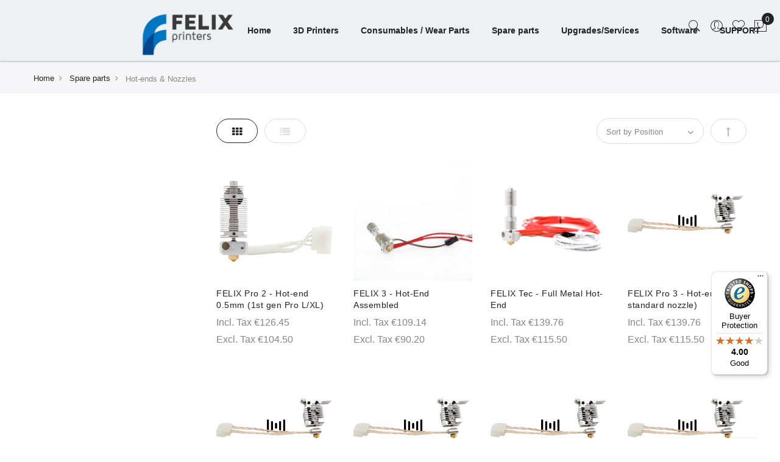

--- FILE ---
content_type: text/html; charset=UTF-8
request_url: https://shop.felixprinters.com/spare-parts/hot-ends-nozzles
body_size: 18115
content:
 <!doctype html> <html class="use-header1" lang="en"><head >  <meta charset="utf-8"/>
<meta name="title" content="FELIXprinters | Hot-ends &amp; Nozzles - Spare parts | Advanced 3D Printing Solutions"/>
<meta name="description" content="Discover advanced 3D printing solutions with FELIXprinters. Offering high-quality, reliable, and customizable 3D printers for professionals and enthusiasts. Explore our range of desktop and industrial-grade printers designed to meet diverse manufacturing needs."/>
<meta name="keywords" content="FELIXprinters, 3D printing, high-quality 3D printers, customizable 3D printers, desktop 3D printers, industrial 3D printers, 3D printing solutions, professional 3D printing, advanced 3D printing, reliable 3D printers"/>
<meta name="robots" content="INDEX,FOLLOW"/>
<meta name="viewport" content="width=device-width, initial-scale=1, maximum-scale=1.0, user-scalable=no"/>
<title>FELIXprinters | Hot-ends &amp; Nozzles - Spare parts | Advanced 3D Printing Solutions</title>
<link  rel="stylesheet" type="text/css"  media="all" href="https://shop.felixprinters.com/static/_cache/merged/9e6038bcc046ea08534007d2c2bd57bb.min.css" />
<link  rel="stylesheet" type="text/css"  media="all" href="https://shop.felixprinters.com/static/frontend/Mgs/claue/en_US/MGS_Brand/css/mgs_brand.min.css" />

<link  rel="canonical" href="https://shop.felixprinters.com/spare-parts/hot-ends-nozzles" />
<link  rel="icon" type="image/x-icon" href="https://shop.felixprinters.com/pub/media/favicon/stores/1/favicon.png" />
<link  rel="shortcut icon" type="image/x-icon" href="https://shop.felixprinters.com/pub/media/favicon/stores/1/favicon.png" />
<!-- Google Tag Manager -->

<!-- End Google Tag Manager -->   <link rel="stylesheet" type="text/css" media="all" href="https://shop.felixprinters.com/pub/media/mgs/fbuilder/css/blocks.min.css" /><link rel="stylesheet" type="text/css" media="all" href="https://shop.felixprinters.com/pub/media/mgs/fbuilder/css/1/fbuilder_config.min.css" />   <link rel="stylesheet" type="text/css" media="all" href="https://shop.felixprinters.com/pub/media/mgs/css/1/custom_config.css" /></head><body data-container="body" data-mage-init='{"loaderAjax": {}, "loader": { "icon": "https://shop.felixprinters.com/static/frontend/Mgs/claue/en_US/images/loader-2.gif"}}' id="html-body" class="page-with-filter page-products categorypath-spare-parts-hot-ends-nozzles category-hot-ends-nozzles catalog-category-view page-layout-2columns-left wide">  <!-- Google Tag Manager (noscript) --><noscript><iframe src="https://www.googletagmanager.com/ns.html?id=GTM-NVFQ2D" height="0" width="0" style="display:none;visibility:hidden"></iframe></noscript><!-- End Google Tag Manager (noscript) -->            <div class="cookie-status-message" id="cookie-status">The store will not work correctly when cookies are disabled.</div>        <noscript><div class="message global noscript"><div class="content"><p><strong>JavaScript seems to be disabled in your browser.</strong> <span>For the best experience on our site, be sure to turn on Javascript in your browser.</span></p></div></div></noscript>           <div class="panel wrapper top-panel" style="display: none"><div class="panel header builder-panel"><div class="left-content"></div><div class="right-content"><div data-role="switcher" class="admin__actions-switch pull-right"> <input type="checkbox" class="admin__actions-switch-checkbox" value="0" id="active-fbuilder" onclick="setLocation('https://shop.felixprinters.com/fbuilder/index/active/referrer/aHR0cHM6Ly9zaG9wLmZlbGl4cHJpbnRlcnMuY29tL3NwYXJlLXBhcnRzL2hvdC1lbmRzLW5venpsZXM%2C/')"/> <label class="admin__actions-switch-label" for="active-fbuilder"><span class="admin__actions-switch-text" data-text-on="Yes" data-text-off="No"></span></label></div><span class="builder-switcher-label pull-right">Active CMS Builder</span></div></div></div>  <main><div class="page-wrapper  lazy-loading-img" data-ratioimage="ratio-1"><div id="placeholder-header"></div><header class="header header1">                                                      <div class="top-header-content" style="display:none;"><div class="container-fluid"><div class="row"><div class="col-md-4 col-sm-6 col-xs-12"><!-- Static block: header_1_top_left_link --> <div class="top-custom-link"><!--Identifier: , Block Id: --></div></div><div class="col-md-4 col-sm-6 col-xs-12"><!-- Static block: header_1_top_middle_block --> <div class="top-middle-header"><!--Identifier: , Block Id: --></div></div><div class="col-md-4 hidden-sm hidden-xs col-sm-12 col-xs-12">     </div></div></div></div><div class="middle-header-content"><div class="container-fluid"><div class="row"><div class="col-lg-2 col-md-4 col-sm-4 mobile-item-col"><button class="action nav-toggle hidden-lg"><img src="https://shop.felixprinters.com/static/frontend/Mgs/claue/en_US/images/hamburger-black.svg" alt="Toggle Menu"></button> <div class="visible-lg"></div></div><div class="hidden-lg col-md-4 col-sm-4 logo-header mobile-item-col">   <a class="logo" href="https://shop.felixprinters.com/" title="FELIXprinters"> <img src="https://shop.felixprinters.com/static/frontend/Mgs/claue/en_US/images/logo.png" alt="FELIXprinters"   width="152" height="80"/></a>  <style> .checkout-agreements.fieldset { display: none; }</style></div><div class="col-lg-8 col-xs-12 megamenu-content">   <a class="logo" href="https://shop.felixprinters.com/" title="FELIXprinters"> <img src="https://shop.felixprinters.com/static/frontend/Mgs/claue/en_US/images/logo.png" alt="FELIXprinters"   width="152" height="80"/></a>  <style> .checkout-agreements.fieldset { display: none; }</style> <ul class="nav nav-tabs"><li class="active"><a data-toggle="tab" href="#main-Menucontent">Menu</a></li><li><a data-toggle="tab" href="#main-Accountcontent">Account</a></li><li><a data-toggle="tab" href="#main-Settingcontent">Setting</a></li></ul><div class="tab-content"><div id="main-Menucontent" class="tab-pane active">          <nav class="navigation" role="navigation"><ul id="mainMenu" class="nav nav-main nav-main-menu">   <li class="mega-menu-item megamenu-homelink"> <a href="https://shop.felixprinters.com/" class="level0">Home</a> </li>  <li class="  static-menu level0 dropdown"><a href="https://shop.felixprinters.com/printers" class="level0 dropdown-toggle"><span>3D Printers</span> <span class="icon-next"><i class="fa fa-angle-down"></i></span></a><span class="toggle-menu"><a onclick="toggleEl(this,'mobile-menu-19-1')" href="javascript:void(0)" class=""><span class="fa fa-plus"></span></a></span><ul class="dropdown-menu" id="mobile-menu-19-1"><li><div class="column col-lg-4 col-md-4 col-sm-6 col-xs-12"><a title="Industrial " href="https://shop.felixprinters.com/printers/industrial-3d-printers">Industrial </a><br><img class="iv-img" src="https://shop.felixprinters.com/pub/media/.renditions/wysiwyg/FELIX_Pro_L_XL/ProLXL3hero_clipped_rev_1_1_1_1_.png" width="151" height="151"></div>
<div class="column col-lg-4 col-md-4 col-sm-6 col-xs-12"><a title="Professional 3D Printers" href="https://shop.felixprinters.com/printers/professional-3d-printers">Professional 3D Printers</a><br><img class="iv-img" src="https://shop.felixprinters.com/pub/media/catalog/category/category_3dprinters_professional_1.png" width="151" height="151"></div>
<div class="column col-lg-4 col-md-4 col-sm-6 col-xs-12"><a title="Education &amp; Personal 3D Printers" href="https://shop.felixprinters.com/printers/felix-tec-series">Education &amp; Personal 3D Printers</a><br><img class="iv-img" src="https://shop.felixprinters.com/pub/media/catalog/category/category_3dprinters_education_1.png" width="151" height="151"></div></li></ul></li>  <li class="  static-menu level0 dropdown"><a href="https://shop.felixprinters.com/materials" class="level0 dropdown-toggle"><span>Consumables / Wear Parts</span> <span class="icon-next"><i class="fa fa-angle-down"></i></span></a><span class="toggle-menu"><a onclick="toggleEl(this,'mobile-menu-20-1')" href="javascript:void(0)" class=""><span class="fa fa-plus"></span></a></span><ul class="dropdown-menu" id="mobile-menu-20-1"><li><div class="column col-lg-4 col-md-4 col-sm-6 col-xs-12">
<a href="https://shop.felixprinters.com/materials/filaments" title="Filaments"><span>Filaments</span></a><br/>
<img class="iv-img" src="https://shop.felixprinters.com/pub/media/catalog/category/category_consumables_filament_1_1.png" width="151" height="151"/>
<ul>
<li><a href="https://shop.felixprinters.com/materials/filaments/pla" title="PLA & PLA Premium"><span>PLA & PLA Premium</span></a></li>
<li><a href="https://shop.felixprinters.com/materials/filaments/abs" title="ABS-X"><span>ABS-X</span></a></li>
<li><a href="https://shop.felixprinters.com/materials/filaments/asa" title="ASA-X"><span>ASA-X</span></a></li>
<li><a href="https://shop.felixprinters.com/materials/filaments/petg" title="PETG"><span>PETG</span></a></li>
<li><a href="https://shop.felixprinters.com/materials/filaments/specials-pva" title="PVA"><span>PVA</span></a></li>
<li><a href="https://shop.felixprinters.com/materials/filaments/flexible" title="FLEX"><span>FLEX</span></a></li>
<li><a href="https://shop.felixprinters.com/materials/filaments/wood" title="WOOD"><span>WOOD</span></a></li>
</ul>
</div>

<div class="column col-lg-4 col-md-4 col-sm-6 col-xs-12">
<a href="https://shop.felixprinters.com/materials/bed-adhesion-products" title="Bed Adhesion Products"><span>Bed Adhesion Products</span></a><br/><img class="iv-img" src="https://shop.felixprinters.com/pub/media/catalog/category/category_consumables_bed_adhesion_2.png" width="151" height="151"/></div>

<div class="column col-lg-4 col-md-4 col-sm-6 col-xs-12">
<a href="https://shop.felixprinters.com/materials/other" title="Other"><span>Other</span></a><br/><img class="iv-img" src="https://shop.felixprinters.com/pub/media/catalog/category/category_consumables_other_1.png" width="151" height="151"/>
</div>
</li></ul></li>  <li class="  static-menu level0 dropdown"><a href="https://shop.felixprinters.com/spare-parts" class="level0 dropdown-toggle"><span>Spare parts</span> <span class="icon-next"><i class="fa fa-angle-down"></i></span></a><span class="toggle-menu"><a onclick="toggleEl(this,'mobile-menu-21-1')" href="javascript:void(0)" class=""><span class="fa fa-plus"></span></a></span><ul class="dropdown-menu" id="mobile-menu-21-1"><li><div class="column col-lg-4 col-md-4 col-sm-6 col-xs-12">
<a href="https://shop.felixprinters.com/spare-parts/pro-l-xl" title="Pro L/XL"><span>Pro L/XL</span></a><br/>
<img class="iv-img" src="https://shop.felixprinters.com/pub/media/catalog/category/category_spare_parts_XL.png" width="151" height="151"/>
</div>

<div class="column col-lg-4 col-md-4 col-sm-6 col-xs-12"><a href="https://shop.felixprinters.com/spare-parts/pro-1-2-3" title="Pro 1/2/3"><span>Pro 1/2/3</span></a><br/>
<img class="iv-img" src="https://shop.felixprinters.com/pub/media/catalog/category/category_3dprinters_professional_1_1.png" width="151" height="151"/>
</div>

<div class="column col-lg-4 col-md-4 col-sm-6 col-xs-12"><a href="https://shop.felixprinters.com/spare-parts/tec-4-x" title="Tec 4"><span>Tec 4</span></a><br/>
<img class="iv-img" src="https://shop.felixprinters.com/pub/media/catalog/category/FELIX_Tec_4_BLACK_-_3.jpg" width="151" height="151"/>
</div>

<div class="column col-lg-4 col-md-4 col-sm-6 col-xs-12"><a href="https://shop.felixprinters.com/spare-parts/felix-3" title="FELIX 3.X"><span>FELIX 3.X</span></a><br/>
<img class="iv-img" src="https://shop.felixprinters.com/pub/media/catalog/category/_12A0275-Edit-3.jpg" width="151" height="151"/>
</div>

<div class="column col-lg-4 col-md-4 col-sm-6 col-xs-12"><a href="https://shop.felixprinters.com/spare-parts/hot-ends-nozzles" title="Hot-ends & Nozzles">
<span>Hot-ends & Nozzles</span></a><br/><img class="iv-img" src="https://shop.felixprinters.com/pub/media/catalog/category/category_consumables_nozzles_1.png" width="151" height="151"/>

<ul class="subchildmenu ">
<li class="ui-menu-item level2 "><a href="https://shop.felixprinters.com/spare-parts/hot-ends-nozzles/pro3" title="FELIX Pro"><span>FELIX Pro</span></a></li>
<li class="ui-menu-item level2 "><a href="https://shop.felixprinters.com/spare-parts/hot-ends-nozzles/felix-tec-4" title="FELIX TEC"><span>FELIX TEC</span></a></li>
<li class="ui-menu-item level2 "><a href="https://shop.felixprinters.com/spare-parts/hot-ends-nozzles/felix-3-x" title="Felix 3.x"><span>Felix 3.x</span></a></li>
</ul>

</div></li></ul></li>  <li class="  static-menu level0 dropdown"><a href="https://shop.felixprinters.com/upgrades-services" class="level0 dropdown-toggle"><span>Upgrades/Services</span> <span class="icon-next"><i class="fa fa-angle-down"></i></span></a><span class="toggle-menu"><a onclick="toggleEl(this,'mobile-menu-22-1')" href="javascript:void(0)" class=""><span class="fa fa-plus"></span></a></span><ul class="dropdown-menu" id="mobile-menu-22-1"><li><div class="col-lg-4 col-md-4 col-sm-6 col-xs-12">
<a href="https://shop.felixprinters.com/upgrades-services/pro-1-2-3" title="Pro 1/2/3"><span>Pro 1/2/3</span></a><br/>
<img class="iv-img" src="https://shop.felixprinters.com/pub/media/catalog/category/category_upgrades_services_Pro123_2.png" width="151" height="151"/>
</div>

<div class="col-lg-4 col-md-4 col-sm-6 col-xs-12">
<a href="https://shop.felixprinters.com/upgrades-services/tec-4-felix-3-x" title="Tec 4 / Felix 3.x"><span>Tec 4 / Felix 3.x</span></a><br/>
<img class="iv-img" src="https://shop.felixprinters.com/pub/media/catalog/category/category_upgrades_services_tec_2.png" width="151" height="151"/>
</div>

<div class="col-lg-4 col-md-4 col-sm-6 col-xs-12">
<a href="https://shop.felixprinters.com/upgrades-services/services-repair" title="Services / Repair"><span>Services / Repair</span></a><br/>
<img class="iv-img" src="https://shop.felixprinters.com/pub/media/catalog/category/category_upgrades_services_repair_1_1.png" width="151" height="151"/>
</div></li></ul></li>  <li class="  static-menu level0 dropdown"><a href="https://shop.felixprinters.com/software" class="level0 dropdown-toggle"><span>Software</span> <span class="icon-next"><i class="fa fa-angle-down"></i></span></a><span class="toggle-menu"><a onclick="toggleEl(this,'mobile-menu-23-1')" href="javascript:void(0)" class=""><span class="fa fa-plus"></span></a></span><ul class="dropdown-menu" id="mobile-menu-23-1"><li><div class="col-lg-4 col-md-4 col-sm-6 col-xs-12">
<a href="https://shop.felixprinters.com/software/simplify-3d" title="Simplify 3D"><span>Simplify 3D</span></a><br/>
<img class="iv-img" src="https://shop.felixprinters.com/pub/media/catalog/category/category_software_simplify3D.png" width="151" height="151"/>
</div>

<div class="col-lg-4 col-md-4 col-sm-6 col-xs-12">
<a href="https://shop.felixprinters.com/software/repetier-host" title="Repetier-host for FELIXprinters"><span>Repetier-host for FELIXprinters</span></a><br/>
<img class="iv-img" src="https://shop.felixprinters.com/pub/media/catalog/category/category_software_repetier.png" width="151" height="151"/>
</div></li></ul></li>  <li class="  static-menu level0 active dropdown"><a href="https://shop.felixprinters.com/" class="level0 dropdown-toggle"><span>SUPPORT</span> <span class="icon-next"><i class="fa fa-angle-down"></i></span></a><span class="toggle-menu"><a onclick="toggleEl(this,'mobile-menu-24-1')" href="javascript:void(0)" class=""><span class="fa fa-plus"></span></a></span><ul class="dropdown-menu" id="mobile-menu-24-1"><li><ul>
<li><a href="https://www.felixprinters.com/support" target="_blank"> <span class="menu-head">Support Center</span><br><br><span class="menu-description">How can we help you today?</span> </a></li>
<li><a href="https://www.felixprinters.com/downloads_felixprinters" target="_blank"> <span class="menu-head">Downloads</span><br><br></a>
<ul>
<li><a href="https://www.felixprinters.com/downloads_felixprinters" target="_blank"> <span class="menu-head">Manuals</span><br></a></li>
<li><a href="https://www.felixprinters.com/downloads_felixprinters" target="_blank"> <span class="menu-head">Software</span><br></a></li>
<li><a href="https://www.felixprinters.com/downloads_felixprinters" target="_blank"> <span class="menu-head">Printfiles</span><br></a></li>
<li><a href="https://www.felixprinters.com/downloads_felixprinters" target="_blank"> <span class="menu-head">Firmware</span><br></a></li>
</ul>
</li>
<li><a href="https://forum.felixprinters.com/"> <span class="menu-head">Forum</span><br><br><span class="menu-description">The place to meet with fellow FELIX </span><br><span class="menu-description">enthusiasts.</span> </a></li>
</ul>
</li></ul></li>    </ul></nav></div><div id="main-Accountcontent" class="tab-pane"><div class="top-links"><ul class="links"> <li class="item link compare" data-bind="scope: 'compareProducts'" data-role="compare-products-link"><a class="action compare no-display" title="Compare&#x20;Products" data-bind="attr: {'href': compareProducts().listUrl}, css: {'no-display': !compareProducts().count}" >Compare Products <span class="counter qty" data-bind="text: compareProducts().countCaption"></span></a></li> <li><a href="https://shop.felixprinters.com/customer/account/" id="idepxHy451" >My Account</a></li>  <li class="link wishlist" data-bind="scope: 'wishlist'"><a href="https://shop.felixprinters.com/wishlist/">My Wish List <!-- ko if: wishlist().counter --><span data-bind="text: wishlist().counter" class="counter qty"></span> <!-- /ko --></a></li> <li><a href="https://shop.felixprinters.com/customer/account/create/" id="idUzRjOY7d" >Create an Account</a></li> <li class="link authorization-link" data-label="or"><a href="https://shop.felixprinters.com/customer/account/login/" >Sign In</a></li></ul></div></div><div id="main-Settingcontent" class="tab-pane">     </div></div></div><div class="col-lg-2 col-md-4 col-sm-4 col-xs-auto mobile-item-col"><div class="table-icon-menu pull-right">    <div class="search-form "><div class="form-search"><button class="search-close" onclick="showHideFormSearch()"><i class="pe-7s-close"></i></button> <form class="form minisearch" id="search_mini_form" action="https://shop.felixprinters.com/catalogsearch/result/" method="get"><input id="search" data-mage-init='{"quickSearch":{ "formSelector":"#search_mini_form", "url":"https://shop.felixprinters.com/search/ajax/suggest/", "destinationSelector":"#search_autocomplete"} }' type="text" name="q" value="" class="input-text form-control" maxlength="128" placeholder="Search for..." role="combobox" aria-expanded="true" aria-haspopup="false" aria-autocomplete="both" autocomplete="off"/><button type="submit" title="Search" class="button"><i class="pe-7s-search"></i></button> <div id="search_autocomplete" class="search-autocomplete" style="display: none;"></div></form></div><div class="actions-search"><button class="action-search" onclick="showHideFormSearch()"><i class="pe-7s-search"></i></button></div></div> <div class="dropdown dropdown-toplinks"><button class="dropdown-toggle" type="button" data-toggle="dropdown"><i class="pe-7s-user"></i> <span class="label">Account</span></button><div class="dropdown-menu"><ul class="links"> <li class="item link compare" data-bind="scope: 'compareProducts'" data-role="compare-products-link"><a class="action compare no-display" title="Compare&#x20;Products" data-bind="attr: {'href': compareProducts().listUrl}, css: {'no-display': !compareProducts().count}" >Compare Products <span class="counter qty" data-bind="text: compareProducts().countCaption"></span></a></li> <li><a href="https://shop.felixprinters.com/customer/account/" id="idepxHy451" >My Account</a></li>  <li class="link wishlist" data-bind="scope: 'wishlist'"><a href="https://shop.felixprinters.com/wishlist/">My Wish List <!-- ko if: wishlist().counter --><span data-bind="text: wishlist().counter" class="counter qty"></span> <!-- /ko --></a></li> <li><a href="https://shop.felixprinters.com/customer/account/create/" id="idUzRjOY7d" >Create an Account</a></li> <li class="link authorization-link" data-label="or"><a href="https://shop.felixprinters.com/customer/account/login/" >Sign In</a></li></ul></div></div> <div class="header-wl"><a href="https://shop.felixprinters.com/wishlist/"><i class="pe-7s-like"></i> <span class="label">My Wishlist</span></a></div>    <div data-block="minicart" class="minicart-wrapper minicart-wrapper--dropdown"><a class="action showcart" href="https://shop.felixprinters.com/checkout/cart/" data-bind="scope: 'minicart_content'"><span class="counter qty empty" data-bind="css: { empty: !!getCartParam('summary_count') == false }, blockLoader: isLoading"><span class="counter-number"><!-- ko text: getCartParam('summary_count') --><!-- /ko --></span> <span class="counter-label"><!-- ko if: getCartParam('summary_count') --><!-- ko text: getCartParam('summary_count') --><!-- /ko --><!-- ko i18n: 'items' --><!-- /ko --><!-- /ko --></span></span> <span class="label">My Cart</span></a>  <div class="block block-minicart empty" data-role="dropdownDialog" data-mage-init='{"dropdownDialog":{ "appendTo":"[data-block=minicart]", "triggerTarget":".showcart", "timeout": "2000", "closeOnMouseLeave": false, "closeOnEscape": true, "triggerClass":"active", "parentClass":"active", "buttons":[]}}'><div id="minicart-content-wrapper" data-bind="scope: 'minicart_content'"><h3 class="close-minicart">Mini Cart <button id="close-minicart"><i class="close-cart pe-7s-close pa"></i></button></h3><!-- ko template: getTemplate() --><!-- /ko --></div></div>  </div></div></div></div></div></div>      <button class="action close-nav-button"><span class="pe-7s-close" aria-hidden="true"></span></button>  </header>  <style> .custom-category-code .full-width-image-banner{background-size: cover !important;position: relative;background-color: #f7f7f7 !important;background-position: 50% 62% !important;background-attachment: scroll !important;padding: 200px 0 150px;text-align: center;background-repeat: repeat-y !important;} .category-view .category-cms {display:none !important;}</style><div class="custom-category-code"><!--Identifier: , Block Id: --></div>    <div class="breadcrumbs"><div class="container"><ul class="items"> <li class="item home"> <a href="https://shop.felixprinters.com/" title="Go to Home Page">Home</a> </li>  <li class="item category18"> <a href="https://shop.felixprinters.com/spare-parts" title="">Spare parts</a> </li>  <li class="item category109"> <strong>Hot-ends &amp; Nozzles</strong> </li> </ul>   </div></div><section id="maincontent" class="page-main container"> <a id="contentarea" tabindex="-1"></a><div class="page messages"> <div data-placeholder="messages"></div> <div data-bind="scope: 'messages'"><!-- ko if: cookieMessages && cookieMessages.length > 0 --><div aria-atomic="true" role="alert" data-bind="foreach: { data: cookieMessages, as: 'message' }" class="messages"><div data-bind="attr: { class: 'message-' + message.type + ' ' + message.type + ' message', 'data-ui-id': 'message-' + message.type }"><div data-bind="html: $parent.prepareMessageForHtml(message.text)"></div></div></div><!-- /ko --><!-- ko if: messages().messages && messages().messages.length > 0 --><div aria-atomic="true" role="alert" class="messages" data-bind="foreach: { data: messages().messages, as: 'message' }"><div data-bind="attr: { class: 'message-' + message.type + ' ' + message.type + ' message', 'data-ui-id': 'message-' + message.type }"><div data-bind="html: $parent.prepareMessageForHtml(message.text)"></div></div></div><!-- /ko --></div></div><div class="category-view">              <div class="category-cms"><!--Identifier: , Block Id: --></div></div><div class="row"><div class="column main col-lg-9 col-md-9 col-sm-12 col-xs-12 pull-right">  <input name="form_key" type="hidden" value="tOqmNJATaifepRwA" /> <div id="authenticationPopup" data-bind="scope:'authenticationPopup', style: {display: 'none'}">  <!-- ko template: getTemplate() --><!-- /ko --> </div>     <div id="monkey_campaign" style="display:none;" data-mage-init='{"campaigncatcher":{"checkCampaignUrl": "https://shop.felixprinters.com/mailchimp/campaign/check/"}}'></div>                           
    <div class="category-product-actions">   <div class="filter-toggle"><a href="javascript:void(0)" class="title"><span class="icon pe-7s-edit"></span></a></div>         <div class="toolbar toolbar-products" data-mage-init='{"productListToolbarForm":{"mode":"product_list_mode","direction":"product_list_dir","order":"product_list_order","limit":"product_list_limit","modeDefault":"grid","directionDefault":"asc","orderDefault":"position","limitDefault":200,"url":"https:\/\/shop.felixprinters.com\/spare-parts\/hot-ends-nozzles","formKey":"tOqmNJATaifepRwA","post":false}}'>     <div class="modes">    <strong title="Grid" class="modes-mode active mode-grid" data-value="grid"><span>Grid</span></strong>    <a class="modes-mode mode-list" title="List" href="#" data-role="mode-switcher" data-value="list" id="mode-list" aria-labelledby="modes-label mode-list"><span>List</span></a>   </div>    <p class="toolbar-amount" id="toolbar-amount"> <span class="toolbar-number">32</span> Items </p>    <div class="toolbar-sorter sorter"><div class="form-item-select"><select id="sorter" data-role="sorter" class="sorter-options"> <option value="position" selected>Sort by Position</option> <option value="name">Sort by Product Name</option> <option value="price">Sort by Price</option> <option value="color">Sort by Color</option> <option value="material">Sort by Material</option> <option value="printer_model">Sort by Printer Model</option> <option value="hot_end">Sort by Hot End</option> <option value="nozzle">Sort by Nozzle</option> <option value="other">Sort by Other</option> <option value="mgs_brand">Sort by Brand</option></select></div> <a title="Set Descending Direction" href="#" class="action sorter-action sort-asc" data-role="direction-switcher" data-value="desc"><span>Set Descending Direction</span></a> </div>  </div></div> <div class="products wrapper grid products-grid" id="product-wrapper"> <ol class="products  list items product-items row row-col-lg-3">            <li class="item product  product-item-info product-item col-lg-3 col-md-3 col-sm-4 col-xs-6 ">    <div class="product-top">  <a href="https://shop.felixprinters.com/hot-end-0-5-felix-pro-3-l-xl" style="padding-bottom: 100%;" class="product photo product-item-photo " tabindex="-1"><img src="https://shop.felixprinters.com/static/frontend/Mgs/claue/en_US/MGS_Mpanel/images/blank.png" alt="FELIX Pro 2 - Hot-end 0.5mm (1st gen Pro L/XL)" class="img-responsive product-image-photo img-thumbnail lazy" data-src="https://shop.felixprinters.com/pub/media/catalog/product/p/r/pro2_hot-end1_3.jpg?width=250&height=250&store=nl&image-type=small_image">   <div class="product-image-photo"></div></a>   <ul class="actions-link" data-role="add-to-links"><li class="hidden-sm hidden-xs "><button data-title="Quick View" class="action mgs-quickview" data-quickview-url="https://shop.felixprinters.com/mgs_quickview/catalog_product/view/id/1189/" title="Quick View"><span class="pe-7s-search"></span></button></li>  <li><button data-title="Add to Wish List" class="action towishlist" title="Add to Wish List" aria-label="Add to Wish List" data-post='{"action":"https:\/\/shop.felixprinters.com\/wishlist\/index\/add\/","data":{"product":1189,"uenc":"aHR0cHM6Ly9zaG9wLmZlbGl4cHJpbnRlcnMuY29tL3NwYXJlLXBhcnRzL2hvdC1lbmRzLW5venpsZXM~"}}' data-action="add-to-wishlist" role="button"><i class="pe-7s-like"></i></button></li>   <li><button data-title="Add to Compare" class="action tocompare" title="Add to Compare" aria-label="Add to Compare" data-post='{"action":"https:\/\/shop.felixprinters.com\/catalog\/product_compare\/add\/","data":{"product":"1189","uenc":"aHR0cHM6Ly9zaG9wLmZlbGl4cHJpbnRlcnMuY29tL3NwYXJlLXBhcnRzL2hvdC1lbmRzLW5venpsZXM~"}}' role="button"><i class="pe-7s-graph3"></i></button></li> </ul>   <div> <form data-role="tocart-form" action="https://shop.felixprinters.com/checkout/cart/add/uenc/aHR0cHM6Ly9zaG9wLmZlbGl4cHJpbnRlcnMuY29tL2NoZWNrb3V0L2NhcnQvYWRkL3VlbmMvYUhSMGNITTZMeTl6YUc5d0xtWmxiR2w0Y0hKcGJuUmxjbk11WTI5dEwzTndZWEpsTFhCaGNuUnpMMmh2ZEMxbGJtUnpMVzV2ZW5wc1pYTX4vcHJvZHVjdC8xMTg5Lw~~/product/1189/" method="post"><input type="hidden" name="product" value="1189"><input type="hidden" name="uenc" value="aHR0cHM6Ly9zaG9wLmZlbGl4cHJpbnRlcnMuY29tL2NoZWNrb3V0L2NhcnQvYWRkL3VlbmMvYUhSMGNITTZMeTl6YUc5d0xtWmxiR2w0Y0hKcGJuUmxjbk11WTI5dEwzTndZWEpsTFhCaGNuUnpMMmh2ZEMxbGJtUnpMVzV2ZW5wc1pYTX4vcHJvZHVjdC8xMTg5Lw~~"><input name="form_key" type="hidden" value="">  <button class="action tocart btn-cart" type="submit" title="Add to Cart"><span class="icon pe-7s-shopbag"></span> <span class="text">Add to Cart</span></button> </form></div>  </div><div class="product details product-item-details"><h5 class="product name product-item-name"><a class="product-item-link" href="https://shop.felixprinters.com/hot-end-0-5-felix-pro-3-l-xl">FELIX Pro 2 - Hot-end 0.5mm (1st gen Pro L/XL)</a></h5>  Incl. Tax €126.45 <br> Excl. Tax €104.50  </div></li>  <li class="item product  product-item-info product-item col-lg-3 col-md-3 col-sm-4 col-xs-6 ">    <div class="product-top">  <a href="https://shop.felixprinters.com/hot-end-v4-assembled" style="padding-bottom: 100%;" class="product photo product-item-photo  has-hover-image" tabindex="-1"><img src="https://shop.felixprinters.com/static/frontend/Mgs/claue/en_US/MGS_Mpanel/images/blank.png" alt="FELIX 3 - Hot-End Assembled" class="img-responsive product-image-photo img-thumbnail lazy" data-src="https://shop.felixprinters.com/pub/media/catalog/product/_/m/_mg_0374-6-6.jpg?width=250&height=250&store=nl&image-type=small_image">  <img src="https://shop.felixprinters.com/static/frontend/Mgs/claue/en_US/MGS_Mpanel/images/blank.png" alt="FELIX 3 - Hot-End Assembled" class="img-responsive img-hover-show lazy" data-src="https://shop.felixprinters.com/pub/media/catalog/product/2/0/2013-10-30_140625.png?width=250&height=250&store=nl&image-type=thumbnail">  <div class="product-image-photo"></div></a>   <ul class="actions-link" data-role="add-to-links"><li class="hidden-sm hidden-xs "><button data-title="Quick View" class="action mgs-quickview" data-quickview-url="https://shop.felixprinters.com/mgs_quickview/catalog_product/view/id/195/" title="Quick View"><span class="pe-7s-search"></span></button></li>  <li><button data-title="Add to Wish List" class="action towishlist" title="Add to Wish List" aria-label="Add to Wish List" data-post='{"action":"https:\/\/shop.felixprinters.com\/wishlist\/index\/add\/","data":{"product":195,"uenc":"aHR0cHM6Ly9zaG9wLmZlbGl4cHJpbnRlcnMuY29tL3NwYXJlLXBhcnRzL2hvdC1lbmRzLW5venpsZXM~"}}' data-action="add-to-wishlist" role="button"><i class="pe-7s-like"></i></button></li>   <li><button data-title="Add to Compare" class="action tocompare" title="Add to Compare" aria-label="Add to Compare" data-post='{"action":"https:\/\/shop.felixprinters.com\/catalog\/product_compare\/add\/","data":{"product":"195","uenc":"aHR0cHM6Ly9zaG9wLmZlbGl4cHJpbnRlcnMuY29tL3NwYXJlLXBhcnRzL2hvdC1lbmRzLW5venpsZXM~"}}' role="button"><i class="pe-7s-graph3"></i></button></li> </ul>   <div> <form data-role="tocart-form" action="https://shop.felixprinters.com/checkout/cart/add/uenc/aHR0cHM6Ly9zaG9wLmZlbGl4cHJpbnRlcnMuY29tL2NoZWNrb3V0L2NhcnQvYWRkL3VlbmMvYUhSMGNITTZMeTl6YUc5d0xtWmxiR2w0Y0hKcGJuUmxjbk11WTI5dEwzTndZWEpsTFhCaGNuUnpMMmh2ZEMxbGJtUnpMVzV2ZW5wc1pYTX4vcHJvZHVjdC8xOTUv/product/195/" method="post"><input type="hidden" name="product" value="195"><input type="hidden" name="uenc" value="aHR0cHM6Ly9zaG9wLmZlbGl4cHJpbnRlcnMuY29tL2NoZWNrb3V0L2NhcnQvYWRkL3VlbmMvYUhSMGNITTZMeTl6YUc5d0xtWmxiR2w0Y0hKcGJuUmxjbk11WTI5dEwzTndZWEpsTFhCaGNuUnpMMmh2ZEMxbGJtUnpMVzV2ZW5wc1pYTX4vcHJvZHVjdC8xOTUv"><input name="form_key" type="hidden" value="">  <button class="action tocart btn-cart" type="submit" title="Add to Cart"><span class="icon pe-7s-shopbag"></span> <span class="text">Add to Cart</span></button> </form></div>  </div><div class="product details product-item-details"><h5 class="product name product-item-name"><a class="product-item-link" href="https://shop.felixprinters.com/hot-end-v4-assembled">FELIX 3 - Hot-End Assembled</a></h5>  Incl. Tax €109.14 <br> Excl. Tax €90.20  </div></li>  <li class="item product  first-row-item first-sm-item product-item-info product-item col-lg-3 col-md-3 col-sm-4 col-xs-6 ">    <div class="product-top">  <a href="https://shop.felixprinters.com/tec-4-hot-end" style="padding-bottom: 100%;" class="product photo product-item-photo " tabindex="-1"><img src="https://shop.felixprinters.com/static/frontend/Mgs/claue/en_US/MGS_Mpanel/images/blank.png" alt="FELIX Tec - Full Metal Hot-End" class="img-responsive product-image-photo img-thumbnail lazy" data-src="https://shop.felixprinters.com/pub/media/catalog/product/t/e/tec4-hot-end-v1.jpg?width=250&height=250&store=nl&image-type=small_image">   <div class="product-image-photo"></div></a>   <ul class="actions-link" data-role="add-to-links"><li class="hidden-sm hidden-xs "><button data-title="Quick View" class="action mgs-quickview" data-quickview-url="https://shop.felixprinters.com/mgs_quickview/catalog_product/view/id/797/" title="Quick View"><span class="pe-7s-search"></span></button></li>  <li><button data-title="Add to Wish List" class="action towishlist" title="Add to Wish List" aria-label="Add to Wish List" data-post='{"action":"https:\/\/shop.felixprinters.com\/wishlist\/index\/add\/","data":{"product":797,"uenc":"aHR0cHM6Ly9zaG9wLmZlbGl4cHJpbnRlcnMuY29tL3NwYXJlLXBhcnRzL2hvdC1lbmRzLW5venpsZXM~"}}' data-action="add-to-wishlist" role="button"><i class="pe-7s-like"></i></button></li>   <li><button data-title="Add to Compare" class="action tocompare" title="Add to Compare" aria-label="Add to Compare" data-post='{"action":"https:\/\/shop.felixprinters.com\/catalog\/product_compare\/add\/","data":{"product":"797","uenc":"aHR0cHM6Ly9zaG9wLmZlbGl4cHJpbnRlcnMuY29tL3NwYXJlLXBhcnRzL2hvdC1lbmRzLW5venpsZXM~"}}' role="button"><i class="pe-7s-graph3"></i></button></li> </ul>   <div> <form data-role="tocart-form" action="https://shop.felixprinters.com/checkout/cart/add/uenc/aHR0cHM6Ly9zaG9wLmZlbGl4cHJpbnRlcnMuY29tL2NoZWNrb3V0L2NhcnQvYWRkL3VlbmMvYUhSMGNITTZMeTl6YUc5d0xtWmxiR2w0Y0hKcGJuUmxjbk11WTI5dEwzTndZWEpsTFhCaGNuUnpMMmh2ZEMxbGJtUnpMVzV2ZW5wc1pYTX4vcHJvZHVjdC83OTcv/product/797/" method="post"><input type="hidden" name="product" value="797"><input type="hidden" name="uenc" value="aHR0cHM6Ly9zaG9wLmZlbGl4cHJpbnRlcnMuY29tL2NoZWNrb3V0L2NhcnQvYWRkL3VlbmMvYUhSMGNITTZMeTl6YUc5d0xtWmxiR2w0Y0hKcGJuUmxjbk11WTI5dEwzTndZWEpsTFhCaGNuUnpMMmh2ZEMxbGJtUnpMVzV2ZW5wc1pYTX4vcHJvZHVjdC83OTcv"><input name="form_key" type="hidden" value="">  <button class="action tocart btn-cart" type="submit" title="Add to Cart"><span class="icon pe-7s-shopbag"></span> <span class="text">Add to Cart</span></button> </form></div>  </div><div class="product details product-item-details"><h5 class="product name product-item-name"><a class="product-item-link" href="https://shop.felixprinters.com/tec-4-hot-end">FELIX Tec - Full Metal Hot-End</a></h5>  Incl. Tax €139.76 <br> Excl. Tax €115.50  </div></li>  <li class="item product  first-sm-item product-item-info product-item col-lg-3 col-md-3 col-sm-4 col-xs-6 ">    <div class="product-top">  <a href="https://shop.felixprinters.com/felix-pro-3-hot-end" style="padding-bottom: 100%;" class="product photo product-item-photo " tabindex="-1"><img src="https://shop.felixprinters.com/static/frontend/Mgs/claue/en_US/MGS_Mpanel/images/blank.png" alt="FELIX Pro 3 - Hot-end (0.35 standard nozzle)" class="img-responsive product-image-photo img-thumbnail lazy" data-src="https://shop.felixprinters.com/pub/media/catalog/product/h/o/hot_end_pro_3_xl_clipped.png?width=250&height=250&store=nl&image-type=small_image">   <div class="product-image-photo"></div></a>   <ul class="actions-link" data-role="add-to-links"><li class="hidden-sm hidden-xs "><button data-title="Quick View" class="action mgs-quickview" data-quickview-url="https://shop.felixprinters.com/mgs_quickview/catalog_product/view/id/974/" title="Quick View"><span class="pe-7s-search"></span></button></li>  <li><button data-title="Add to Wish List" class="action towishlist" title="Add to Wish List" aria-label="Add to Wish List" data-post='{"action":"https:\/\/shop.felixprinters.com\/wishlist\/index\/add\/","data":{"product":974,"uenc":"aHR0cHM6Ly9zaG9wLmZlbGl4cHJpbnRlcnMuY29tL3NwYXJlLXBhcnRzL2hvdC1lbmRzLW5venpsZXM~"}}' data-action="add-to-wishlist" role="button"><i class="pe-7s-like"></i></button></li>   <li><button data-title="Add to Compare" class="action tocompare" title="Add to Compare" aria-label="Add to Compare" data-post='{"action":"https:\/\/shop.felixprinters.com\/catalog\/product_compare\/add\/","data":{"product":"974","uenc":"aHR0cHM6Ly9zaG9wLmZlbGl4cHJpbnRlcnMuY29tL3NwYXJlLXBhcnRzL2hvdC1lbmRzLW5venpsZXM~"}}' role="button"><i class="pe-7s-graph3"></i></button></li> </ul>   <div> <form data-role="tocart-form" action="https://shop.felixprinters.com/checkout/cart/add/uenc/aHR0cHM6Ly9zaG9wLmZlbGl4cHJpbnRlcnMuY29tL2NoZWNrb3V0L2NhcnQvYWRkL3VlbmMvYUhSMGNITTZMeTl6YUc5d0xtWmxiR2w0Y0hKcGJuUmxjbk11WTI5dEwzTndZWEpsTFhCaGNuUnpMMmh2ZEMxbGJtUnpMVzV2ZW5wc1pYTX4vcHJvZHVjdC85NzQv/product/974/" method="post"><input type="hidden" name="product" value="974"><input type="hidden" name="uenc" value="aHR0cHM6Ly9zaG9wLmZlbGl4cHJpbnRlcnMuY29tL2NoZWNrb3V0L2NhcnQvYWRkL3VlbmMvYUhSMGNITTZMeTl6YUc5d0xtWmxiR2w0Y0hKcGJuUmxjbk11WTI5dEwzTndZWEpsTFhCaGNuUnpMMmh2ZEMxbGJtUnpMVzV2ZW5wc1pYTX4vcHJvZHVjdC85NzQv"><input name="form_key" type="hidden" value="">  <button class="action tocart btn-cart" type="submit" title="Add to Cart"><span class="icon pe-7s-shopbag"></span> <span class="text">Add to Cart</span></button> </form></div>  </div><div class="product details product-item-details"><h5 class="product name product-item-name"><a class="product-item-link" href="https://shop.felixprinters.com/felix-pro-3-hot-end">FELIX Pro 3 - Hot-end (0.35 standard nozzle)</a></h5>  Incl. Tax €139.76 <br> Excl. Tax €115.50  </div></li>  <li class="item product  first-sm-item product-item-info product-item col-lg-3 col-md-3 col-sm-4 col-xs-6 ">    <div class="product-top">  <a href="https://shop.felixprinters.com/hot-end-pro-3-0-7mm-hardened-steel.html" style="padding-bottom: 100%;" class="product photo product-item-photo " tabindex="-1"><img src="https://shop.felixprinters.com/static/frontend/Mgs/claue/en_US/MGS_Mpanel/images/blank.png" alt="Hot-End - Pro 3 (0.7mm hardened steel)" class="img-responsive product-image-photo img-thumbnail lazy" data-src="https://shop.felixprinters.com/pub/media/catalog/product/h/o/hot_end_pro_3_xl_clipped_5.png?width=250&height=250&store=nl&image-type=small_image">   <div class="product-image-photo"></div></a>   <ul class="actions-link" data-role="add-to-links"><li class="hidden-sm hidden-xs "><button data-title="Quick View" class="action mgs-quickview" data-quickview-url="https://shop.felixprinters.com/mgs_quickview/catalog_product/view/id/1166/" title="Quick View"><span class="pe-7s-search"></span></button></li>  <li><button data-title="Add to Wish List" class="action towishlist" title="Add to Wish List" aria-label="Add to Wish List" data-post='{"action":"https:\/\/shop.felixprinters.com\/wishlist\/index\/add\/","data":{"product":1166,"uenc":"aHR0cHM6Ly9zaG9wLmZlbGl4cHJpbnRlcnMuY29tL3NwYXJlLXBhcnRzL2hvdC1lbmRzLW5venpsZXM~"}}' data-action="add-to-wishlist" role="button"><i class="pe-7s-like"></i></button></li>   <li><button data-title="Add to Compare" class="action tocompare" title="Add to Compare" aria-label="Add to Compare" data-post='{"action":"https:\/\/shop.felixprinters.com\/catalog\/product_compare\/add\/","data":{"product":"1166","uenc":"aHR0cHM6Ly9zaG9wLmZlbGl4cHJpbnRlcnMuY29tL3NwYXJlLXBhcnRzL2hvdC1lbmRzLW5venpsZXM~"}}' role="button"><i class="pe-7s-graph3"></i></button></li> </ul>   <div> <form data-role="tocart-form" action="https://shop.felixprinters.com/checkout/cart/add/uenc/aHR0cHM6Ly9zaG9wLmZlbGl4cHJpbnRlcnMuY29tL2NoZWNrb3V0L2NhcnQvYWRkL3VlbmMvYUhSMGNITTZMeTl6YUc5d0xtWmxiR2w0Y0hKcGJuUmxjbk11WTI5dEwzTndZWEpsTFhCaGNuUnpMMmh2ZEMxbGJtUnpMVzV2ZW5wc1pYTX4vcHJvZHVjdC8xMTY2Lw~~/product/1166/" method="post"><input type="hidden" name="product" value="1166"><input type="hidden" name="uenc" value="aHR0cHM6Ly9zaG9wLmZlbGl4cHJpbnRlcnMuY29tL2NoZWNrb3V0L2NhcnQvYWRkL3VlbmMvYUhSMGNITTZMeTl6YUc5d0xtWmxiR2w0Y0hKcGJuUmxjbk11WTI5dEwzTndZWEpsTFhCaGNuUnpMMmh2ZEMxbGJtUnpMVzV2ZW5wc1pYTX4vcHJvZHVjdC8xMTY2Lw~~"><input name="form_key" type="hidden" value="">  <button class="action tocart btn-cart" type="submit" title="Add to Cart"><span class="icon pe-7s-shopbag"></span> <span class="text">Add to Cart</span></button> </form></div>  </div><div class="product details product-item-details"><h5 class="product name product-item-name"><a class="product-item-link" href="https://shop.felixprinters.com/hot-end-pro-3-0-7mm-hardened-steel.html">Hot-End - Pro 3 (0.7mm hardened steel)</a></h5>  Incl. Tax €146.41 <br> Excl. Tax €121.00  </div></li>  <li class="item product  first-sm-item product-item-info product-item col-lg-3 col-md-3 col-sm-4 col-xs-6 ">    <div class="product-top">  <a href="https://shop.felixprinters.com/hot-end-pro-3-0-5mm-hardened-steel.html" style="padding-bottom: 100%;" class="product photo product-item-photo " tabindex="-1"><img src="https://shop.felixprinters.com/static/frontend/Mgs/claue/en_US/MGS_Mpanel/images/blank.png" alt="Hot-End - Pro 3 (0.5mm hardened steel)" class="img-responsive product-image-photo img-thumbnail lazy" data-src="https://shop.felixprinters.com/pub/media/catalog/product/h/o/hot_end_pro_3_xl_clipped_4.png?width=250&height=250&store=nl&image-type=small_image">   <div class="product-image-photo"></div></a>   <ul class="actions-link" data-role="add-to-links"><li class="hidden-sm hidden-xs "><button data-title="Quick View" class="action mgs-quickview" data-quickview-url="https://shop.felixprinters.com/mgs_quickview/catalog_product/view/id/1167/" title="Quick View"><span class="pe-7s-search"></span></button></li>  <li><button data-title="Add to Wish List" class="action towishlist" title="Add to Wish List" aria-label="Add to Wish List" data-post='{"action":"https:\/\/shop.felixprinters.com\/wishlist\/index\/add\/","data":{"product":1167,"uenc":"aHR0cHM6Ly9zaG9wLmZlbGl4cHJpbnRlcnMuY29tL3NwYXJlLXBhcnRzL2hvdC1lbmRzLW5venpsZXM~"}}' data-action="add-to-wishlist" role="button"><i class="pe-7s-like"></i></button></li>   <li><button data-title="Add to Compare" class="action tocompare" title="Add to Compare" aria-label="Add to Compare" data-post='{"action":"https:\/\/shop.felixprinters.com\/catalog\/product_compare\/add\/","data":{"product":"1167","uenc":"aHR0cHM6Ly9zaG9wLmZlbGl4cHJpbnRlcnMuY29tL3NwYXJlLXBhcnRzL2hvdC1lbmRzLW5venpsZXM~"}}' role="button"><i class="pe-7s-graph3"></i></button></li> </ul>   <div> <form data-role="tocart-form" action="https://shop.felixprinters.com/checkout/cart/add/uenc/aHR0cHM6Ly9zaG9wLmZlbGl4cHJpbnRlcnMuY29tL2NoZWNrb3V0L2NhcnQvYWRkL3VlbmMvYUhSMGNITTZMeTl6YUc5d0xtWmxiR2w0Y0hKcGJuUmxjbk11WTI5dEwzTndZWEpsTFhCaGNuUnpMMmh2ZEMxbGJtUnpMVzV2ZW5wc1pYTX4vcHJvZHVjdC8xMTY3Lw~~/product/1167/" method="post"><input type="hidden" name="product" value="1167"><input type="hidden" name="uenc" value="aHR0cHM6Ly9zaG9wLmZlbGl4cHJpbnRlcnMuY29tL2NoZWNrb3V0L2NhcnQvYWRkL3VlbmMvYUhSMGNITTZMeTl6YUc5d0xtWmxiR2w0Y0hKcGJuUmxjbk11WTI5dEwzTndZWEpsTFhCaGNuUnpMMmh2ZEMxbGJtUnpMVzV2ZW5wc1pYTX4vcHJvZHVjdC8xMTY3Lw~~"><input name="form_key" type="hidden" value="">  <button class="action tocart btn-cart" type="submit" title="Add to Cart"><span class="icon pe-7s-shopbag"></span> <span class="text">Add to Cart</span></button> </form></div>  </div><div class="product details product-item-details"><h5 class="product name product-item-name"><a class="product-item-link" href="https://shop.felixprinters.com/hot-end-pro-3-0-5mm-hardened-steel.html">Hot-End - Pro 3 (0.5mm hardened steel)</a></h5>  Incl. Tax €146.41 <br> Excl. Tax €121.00  </div></li>  <li class="item product  product-item-info product-item col-lg-3 col-md-3 col-sm-4 col-xs-6 ">    <div class="product-top">  <a href="https://shop.felixprinters.com/hot-end-pro-3-0-35mm-hardened-steel.html" style="padding-bottom: 100%;" class="product photo product-item-photo " tabindex="-1"><img src="https://shop.felixprinters.com/static/frontend/Mgs/claue/en_US/MGS_Mpanel/images/blank.png" alt="Hot-End - Pro 3 (0.35mm hardened steel)" class="img-responsive product-image-photo img-thumbnail lazy" data-src="https://shop.felixprinters.com/pub/media/catalog/product/h/o/hot_end_pro_3_xl_clipped_3.png?width=250&height=250&store=nl&image-type=small_image">   <div class="product-image-photo"></div></a>   <ul class="actions-link" data-role="add-to-links"><li class="hidden-sm hidden-xs "><button data-title="Quick View" class="action mgs-quickview" data-quickview-url="https://shop.felixprinters.com/mgs_quickview/catalog_product/view/id/1168/" title="Quick View"><span class="pe-7s-search"></span></button></li>  <li><button data-title="Add to Wish List" class="action towishlist" title="Add to Wish List" aria-label="Add to Wish List" data-post='{"action":"https:\/\/shop.felixprinters.com\/wishlist\/index\/add\/","data":{"product":1168,"uenc":"aHR0cHM6Ly9zaG9wLmZlbGl4cHJpbnRlcnMuY29tL3NwYXJlLXBhcnRzL2hvdC1lbmRzLW5venpsZXM~"}}' data-action="add-to-wishlist" role="button"><i class="pe-7s-like"></i></button></li>   <li><button data-title="Add to Compare" class="action tocompare" title="Add to Compare" aria-label="Add to Compare" data-post='{"action":"https:\/\/shop.felixprinters.com\/catalog\/product_compare\/add\/","data":{"product":"1168","uenc":"aHR0cHM6Ly9zaG9wLmZlbGl4cHJpbnRlcnMuY29tL3NwYXJlLXBhcnRzL2hvdC1lbmRzLW5venpsZXM~"}}' role="button"><i class="pe-7s-graph3"></i></button></li> </ul>   <div> <form data-role="tocart-form" action="https://shop.felixprinters.com/checkout/cart/add/uenc/aHR0cHM6Ly9zaG9wLmZlbGl4cHJpbnRlcnMuY29tL2NoZWNrb3V0L2NhcnQvYWRkL3VlbmMvYUhSMGNITTZMeTl6YUc5d0xtWmxiR2w0Y0hKcGJuUmxjbk11WTI5dEwzTndZWEpsTFhCaGNuUnpMMmh2ZEMxbGJtUnpMVzV2ZW5wc1pYTX4vcHJvZHVjdC8xMTY4Lw~~/product/1168/" method="post"><input type="hidden" name="product" value="1168"><input type="hidden" name="uenc" value="aHR0cHM6Ly9zaG9wLmZlbGl4cHJpbnRlcnMuY29tL2NoZWNrb3V0L2NhcnQvYWRkL3VlbmMvYUhSMGNITTZMeTl6YUc5d0xtWmxiR2w0Y0hKcGJuUmxjbk11WTI5dEwzTndZWEpsTFhCaGNuUnpMMmh2ZEMxbGJtUnpMVzV2ZW5wc1pYTX4vcHJvZHVjdC8xMTY4Lw~~"><input name="form_key" type="hidden" value="">  <button class="action tocart btn-cart" type="submit" title="Add to Cart"><span class="icon pe-7s-shopbag"></span> <span class="text">Add to Cart</span></button> </form></div>  </div><div class="product details product-item-details"><h5 class="product name product-item-name"><a class="product-item-link" href="https://shop.felixprinters.com/hot-end-pro-3-0-35mm-hardened-steel.html">Hot-End - Pro 3 (0.35mm hardened steel)</a></h5>  Incl. Tax €146.41 <br> Excl. Tax €121.00  </div></li>  <li class="item product  first-sm-item product-item-info product-item col-lg-3 col-md-3 col-sm-4 col-xs-6 ">    <div class="product-top">  <a href="https://shop.felixprinters.com/hot-end-pro-3-0-25mm-hardened-steel.html" style="padding-bottom: 100%;" class="product photo product-item-photo " tabindex="-1"><img src="https://shop.felixprinters.com/static/frontend/Mgs/claue/en_US/MGS_Mpanel/images/blank.png" alt="Hot-End - Pro 3 (0.25mm hardened steel)" class="img-responsive product-image-photo img-thumbnail lazy" data-src="https://shop.felixprinters.com/pub/media/catalog/product/h/o/hot_end_pro_3_xl_clipped_2.png?width=250&height=250&store=nl&image-type=small_image">   <div class="product-image-photo"></div></a>   <ul class="actions-link" data-role="add-to-links"><li class="hidden-sm hidden-xs "><button data-title="Quick View" class="action mgs-quickview" data-quickview-url="https://shop.felixprinters.com/mgs_quickview/catalog_product/view/id/1169/" title="Quick View"><span class="pe-7s-search"></span></button></li>  <li><button data-title="Add to Wish List" class="action towishlist" title="Add to Wish List" aria-label="Add to Wish List" data-post='{"action":"https:\/\/shop.felixprinters.com\/wishlist\/index\/add\/","data":{"product":1169,"uenc":"aHR0cHM6Ly9zaG9wLmZlbGl4cHJpbnRlcnMuY29tL3NwYXJlLXBhcnRzL2hvdC1lbmRzLW5venpsZXM~"}}' data-action="add-to-wishlist" role="button"><i class="pe-7s-like"></i></button></li>   <li><button data-title="Add to Compare" class="action tocompare" title="Add to Compare" aria-label="Add to Compare" data-post='{"action":"https:\/\/shop.felixprinters.com\/catalog\/product_compare\/add\/","data":{"product":"1169","uenc":"aHR0cHM6Ly9zaG9wLmZlbGl4cHJpbnRlcnMuY29tL3NwYXJlLXBhcnRzL2hvdC1lbmRzLW5venpsZXM~"}}' role="button"><i class="pe-7s-graph3"></i></button></li> </ul>   <div> <form data-role="tocart-form" action="https://shop.felixprinters.com/checkout/cart/add/uenc/aHR0cHM6Ly9zaG9wLmZlbGl4cHJpbnRlcnMuY29tL2NoZWNrb3V0L2NhcnQvYWRkL3VlbmMvYUhSMGNITTZMeTl6YUc5d0xtWmxiR2w0Y0hKcGJuUmxjbk11WTI5dEwzTndZWEpsTFhCaGNuUnpMMmh2ZEMxbGJtUnpMVzV2ZW5wc1pYTX4vcHJvZHVjdC8xMTY5Lw~~/product/1169/" method="post"><input type="hidden" name="product" value="1169"><input type="hidden" name="uenc" value="aHR0cHM6Ly9zaG9wLmZlbGl4cHJpbnRlcnMuY29tL2NoZWNrb3V0L2NhcnQvYWRkL3VlbmMvYUhSMGNITTZMeTl6YUc5d0xtWmxiR2w0Y0hKcGJuUmxjbk11WTI5dEwzTndZWEpsTFhCaGNuUnpMMmh2ZEMxbGJtUnpMVzV2ZW5wc1pYTX4vcHJvZHVjdC8xMTY5Lw~~"><input name="form_key" type="hidden" value="">  <button class="action tocart btn-cart" type="submit" title="Add to Cart"><span class="icon pe-7s-shopbag"></span> <span class="text">Add to Cart</span></button> </form></div>  </div><div class="product details product-item-details"><h5 class="product name product-item-name"><a class="product-item-link" href="https://shop.felixprinters.com/hot-end-pro-3-0-25mm-hardened-steel.html">Hot-End - Pro 3 (0.25mm hardened steel)</a></h5>  Incl. Tax €146.41 <br> Excl. Tax €121.00  </div></li>  <li class="item product  product-item-info product-item col-lg-3 col-md-3 col-sm-4 col-xs-6 ">    <div class="product-top">  <a href="https://shop.felixprinters.com/hot-end-pro-3-l-xl-0-5mm-brass" style="padding-bottom: 100%;" class="product photo product-item-photo " tabindex="-1"><img src="https://shop.felixprinters.com/static/frontend/Mgs/claue/en_US/MGS_Mpanel/images/blank.png" alt="Hot-End - Pro L, Pro XL standard (0.5mm brass) " class="img-responsive product-image-photo img-thumbnail lazy" data-src="https://shop.felixprinters.com/pub/media/catalog/product/h/o/hot_end_pro_3_xl_clipped_1.png?width=250&height=250&store=nl&image-type=small_image">   <div class="product-image-photo"></div></a>   <ul class="actions-link" data-role="add-to-links"><li class="hidden-sm hidden-xs "><button data-title="Quick View" class="action mgs-quickview" data-quickview-url="https://shop.felixprinters.com/mgs_quickview/catalog_product/view/id/1170/" title="Quick View"><span class="pe-7s-search"></span></button></li>  <li><button data-title="Add to Wish List" class="action towishlist" title="Add to Wish List" aria-label="Add to Wish List" data-post='{"action":"https:\/\/shop.felixprinters.com\/wishlist\/index\/add\/","data":{"product":1170,"uenc":"aHR0cHM6Ly9zaG9wLmZlbGl4cHJpbnRlcnMuY29tL3NwYXJlLXBhcnRzL2hvdC1lbmRzLW5venpsZXM~"}}' data-action="add-to-wishlist" role="button"><i class="pe-7s-like"></i></button></li>   <li><button data-title="Add to Compare" class="action tocompare" title="Add to Compare" aria-label="Add to Compare" data-post='{"action":"https:\/\/shop.felixprinters.com\/catalog\/product_compare\/add\/","data":{"product":"1170","uenc":"aHR0cHM6Ly9zaG9wLmZlbGl4cHJpbnRlcnMuY29tL3NwYXJlLXBhcnRzL2hvdC1lbmRzLW5venpsZXM~"}}' role="button"><i class="pe-7s-graph3"></i></button></li> </ul>   <div> <form data-role="tocart-form" action="https://shop.felixprinters.com/checkout/cart/add/uenc/aHR0cHM6Ly9zaG9wLmZlbGl4cHJpbnRlcnMuY29tL2NoZWNrb3V0L2NhcnQvYWRkL3VlbmMvYUhSMGNITTZMeTl6YUc5d0xtWmxiR2w0Y0hKcGJuUmxjbk11WTI5dEwzTndZWEpsTFhCaGNuUnpMMmh2ZEMxbGJtUnpMVzV2ZW5wc1pYTX4vcHJvZHVjdC8xMTcwLw~~/product/1170/" method="post"><input type="hidden" name="product" value="1170"><input type="hidden" name="uenc" value="aHR0cHM6Ly9zaG9wLmZlbGl4cHJpbnRlcnMuY29tL2NoZWNrb3V0L2NhcnQvYWRkL3VlbmMvYUhSMGNITTZMeTl6YUc5d0xtWmxiR2w0Y0hKcGJuUmxjbk11WTI5dEwzTndZWEpsTFhCaGNuUnpMMmh2ZEMxbGJtUnpMVzV2ZW5wc1pYTX4vcHJvZHVjdC8xMTcwLw~~"><input name="form_key" type="hidden" value="">  <button class="action tocart btn-cart" type="submit" title="Add to Cart"><span class="icon pe-7s-shopbag"></span> <span class="text">Add to Cart</span></button> </form></div>  </div><div class="product details product-item-details"><h5 class="product name product-item-name"><a class="product-item-link" href="https://shop.felixprinters.com/hot-end-pro-3-l-xl-0-5mm-brass">Hot-End - Pro L, Pro XL standard (0.5mm brass) </a></h5>  Incl. Tax €139.76 <br> Excl. Tax €115.50  </div></li>  <li class="item product  product-item-info product-item col-lg-3 col-md-3 col-sm-4 col-xs-6 ">    <div class="product-top">  <a href="https://shop.felixprinters.com/hot-end-unassembled" style="padding-bottom: 100%;" class="product photo product-item-photo " tabindex="-1"><img src="https://shop.felixprinters.com/static/frontend/Mgs/claue/en_US/MGS_Mpanel/images/blank.png" alt="FELIX 3 - Hot-End Unassembled" class="img-responsive product-image-photo img-thumbnail lazy" data-src="https://shop.felixprinters.com/pub/media/catalog/product/_/m/_mg_1326-1.jpg?width=250&height=250&store=nl&image-type=small_image">   <div class="product-image-photo"></div></a>  <span class="product-label sale-label"><span>Sale</span></span> <ul class="actions-link" data-role="add-to-links"><li class="hidden-sm hidden-xs "><button data-title="Quick View" class="action mgs-quickview" data-quickview-url="https://shop.felixprinters.com/mgs_quickview/catalog_product/view/id/194/" title="Quick View"><span class="pe-7s-search"></span></button></li>  <li><button data-title="Add to Wish List" class="action towishlist" title="Add to Wish List" aria-label="Add to Wish List" data-post='{"action":"https:\/\/shop.felixprinters.com\/wishlist\/index\/add\/","data":{"product":194,"uenc":"aHR0cHM6Ly9zaG9wLmZlbGl4cHJpbnRlcnMuY29tL3NwYXJlLXBhcnRzL2hvdC1lbmRzLW5venpsZXM~"}}' data-action="add-to-wishlist" role="button"><i class="pe-7s-like"></i></button></li>   <li><button data-title="Add to Compare" class="action tocompare" title="Add to Compare" aria-label="Add to Compare" data-post='{"action":"https:\/\/shop.felixprinters.com\/catalog\/product_compare\/add\/","data":{"product":"194","uenc":"aHR0cHM6Ly9zaG9wLmZlbGl4cHJpbnRlcnMuY29tL3NwYXJlLXBhcnRzL2hvdC1lbmRzLW5venpsZXM~"}}' role="button"><i class="pe-7s-graph3"></i></button></li> </ul>   <div> <form data-role="tocart-form" action="https://shop.felixprinters.com/checkout/cart/add/uenc/aHR0cHM6Ly9zaG9wLmZlbGl4cHJpbnRlcnMuY29tL2hvdC1lbmQtdW5hc3NlbWJsZWQ_b3B0aW9ucz1jYXJ0/product/194/" method="post"><input type="hidden" name="product" value="194"><input type="hidden" name="uenc" value="aHR0cHM6Ly9zaG9wLmZlbGl4cHJpbnRlcnMuY29tL2hvdC1lbmQtdW5hc3NlbWJsZWQ_b3B0aW9ucz1jYXJ0"><input name="form_key" type="hidden" value="">  <button class="action tocart btn-cart" type="submit" title="Add to Cart"><span class="icon pe-7s-shopbag"></span> <span class="text">Add to Cart</span></button> </form></div>  </div><div class="product details product-item-details"><h5 class="product name product-item-name"><a class="product-item-link" href="https://shop.felixprinters.com/hot-end-unassembled">FELIX 3 - Hot-End Unassembled</a></h5>  Incl. Tax €78.53 <br> Excl. Tax €64.90  </div></li>  <li class="item product  product-item-info product-item col-lg-3 col-md-3 col-sm-4 col-xs-6 ">    <div class="product-top">  <a href="https://shop.felixprinters.com/felix-hot-end-heated-barrel" style="padding-bottom: 100%;" class="product photo product-item-photo " tabindex="-1"><img src="https://shop.felixprinters.com/static/frontend/Mgs/claue/en_US/MGS_Mpanel/images/blank.png" alt="FELIX PRO 1and 2 / TEC 4 - hot-end barrel" class="img-responsive product-image-photo img-thumbnail lazy" data-src="https://shop.felixprinters.com/pub/media/catalog/product/p/r/pro_heater_barrel1.jpg?width=250&height=250&store=nl&image-type=small_image">   <div class="product-image-photo"></div></a>   <ul class="actions-link" data-role="add-to-links"><li class="hidden-sm hidden-xs "><button data-title="Quick View" class="action mgs-quickview" data-quickview-url="https://shop.felixprinters.com/mgs_quickview/catalog_product/view/id/474/" title="Quick View"><span class="pe-7s-search"></span></button></li>  <li><button data-title="Add to Wish List" class="action towishlist" title="Add to Wish List" aria-label="Add to Wish List" data-post='{"action":"https:\/\/shop.felixprinters.com\/wishlist\/index\/add\/","data":{"product":474,"uenc":"aHR0cHM6Ly9zaG9wLmZlbGl4cHJpbnRlcnMuY29tL3NwYXJlLXBhcnRzL2hvdC1lbmRzLW5venpsZXM~"}}' data-action="add-to-wishlist" role="button"><i class="pe-7s-like"></i></button></li>   <li><button data-title="Add to Compare" class="action tocompare" title="Add to Compare" aria-label="Add to Compare" data-post='{"action":"https:\/\/shop.felixprinters.com\/catalog\/product_compare\/add\/","data":{"product":"474","uenc":"aHR0cHM6Ly9zaG9wLmZlbGl4cHJpbnRlcnMuY29tL3NwYXJlLXBhcnRzL2hvdC1lbmRzLW5venpsZXM~"}}' role="button"><i class="pe-7s-graph3"></i></button></li> </ul>   <div> <form data-role="tocart-form" action="https://shop.felixprinters.com/checkout/cart/add/uenc/aHR0cHM6Ly9zaG9wLmZlbGl4cHJpbnRlcnMuY29tL2NoZWNrb3V0L2NhcnQvYWRkL3VlbmMvYUhSMGNITTZMeTl6YUc5d0xtWmxiR2w0Y0hKcGJuUmxjbk11WTI5dEwzTndZWEpsTFhCaGNuUnpMMmh2ZEMxbGJtUnpMVzV2ZW5wc1pYTX4vcHJvZHVjdC80NzQv/product/474/" method="post"><input type="hidden" name="product" value="474"><input type="hidden" name="uenc" value="aHR0cHM6Ly9zaG9wLmZlbGl4cHJpbnRlcnMuY29tL2NoZWNrb3V0L2NhcnQvYWRkL3VlbmMvYUhSMGNITTZMeTl6YUc5d0xtWmxiR2w0Y0hKcGJuUmxjbk11WTI5dEwzTndZWEpsTFhCaGNuUnpMMmh2ZEMxbGJtUnpMVzV2ZW5wc1pYTX4vcHJvZHVjdC80NzQv"><input name="form_key" type="hidden" value="">  <button class="action tocart btn-cart" type="submit" title="Add to Cart"><span class="icon pe-7s-shopbag"></span> <span class="text">Add to Cart</span></button> </form></div>  </div><div class="product details product-item-details"><h5 class="product name product-item-name"><a class="product-item-link" href="https://shop.felixprinters.com/felix-hot-end-heated-barrel">FELIX PRO 1and 2 / TEC 4 - hot-end barrel</a></h5>  Incl. Tax €22.99 <br> Excl. Tax €19.00  </div></li>  <li class="item product  product-item-info product-item col-lg-3 col-md-3 col-sm-4 col-xs-6 ">    <div class="product-top">  <a href="https://shop.felixprinters.com/hot-end-felix-pro-2" style="padding-bottom: 100%;" class="product photo product-item-photo " tabindex="-1"><img src="https://shop.felixprinters.com/static/frontend/Mgs/claue/en_US/MGS_Mpanel/images/blank.png" alt="FELIX Pro 2 - Hot-end" class="img-responsive product-image-photo img-thumbnail lazy" data-src="https://shop.felixprinters.com/pub/media/catalog/product/p/r/pro2_hot-end1.jpg?width=250&height=250&store=nl&image-type=small_image">   <div class="product-image-photo"></div></a>   <ul class="actions-link" data-role="add-to-links"><li class="hidden-sm hidden-xs "><button data-title="Quick View" class="action mgs-quickview" data-quickview-url="https://shop.felixprinters.com/mgs_quickview/catalog_product/view/id/487/" title="Quick View"><span class="pe-7s-search"></span></button></li>  <li><button data-title="Add to Wish List" class="action towishlist" title="Add to Wish List" aria-label="Add to Wish List" data-post='{"action":"https:\/\/shop.felixprinters.com\/wishlist\/index\/add\/","data":{"product":487,"uenc":"aHR0cHM6Ly9zaG9wLmZlbGl4cHJpbnRlcnMuY29tL3NwYXJlLXBhcnRzL2hvdC1lbmRzLW5venpsZXM~"}}' data-action="add-to-wishlist" role="button"><i class="pe-7s-like"></i></button></li>   <li><button data-title="Add to Compare" class="action tocompare" title="Add to Compare" aria-label="Add to Compare" data-post='{"action":"https:\/\/shop.felixprinters.com\/catalog\/product_compare\/add\/","data":{"product":"487","uenc":"aHR0cHM6Ly9zaG9wLmZlbGl4cHJpbnRlcnMuY29tL3NwYXJlLXBhcnRzL2hvdC1lbmRzLW5venpsZXM~"}}' role="button"><i class="pe-7s-graph3"></i></button></li> </ul>   <div> <form data-role="tocart-form" action="https://shop.felixprinters.com/checkout/cart/add/uenc/aHR0cHM6Ly9zaG9wLmZlbGl4cHJpbnRlcnMuY29tL2NoZWNrb3V0L2NhcnQvYWRkL3VlbmMvYUhSMGNITTZMeTl6YUc5d0xtWmxiR2w0Y0hKcGJuUmxjbk11WTI5dEwzTndZWEpsTFhCaGNuUnpMMmh2ZEMxbGJtUnpMVzV2ZW5wc1pYTX4vcHJvZHVjdC80ODcv/product/487/" method="post"><input type="hidden" name="product" value="487"><input type="hidden" name="uenc" value="aHR0cHM6Ly9zaG9wLmZlbGl4cHJpbnRlcnMuY29tL2NoZWNrb3V0L2NhcnQvYWRkL3VlbmMvYUhSMGNITTZMeTl6YUc5d0xtWmxiR2w0Y0hKcGJuUmxjbk11WTI5dEwzTndZWEpsTFhCaGNuUnpMMmh2ZEMxbGJtUnpMVzV2ZW5wc1pYTX4vcHJvZHVjdC80ODcv"><input name="form_key" type="hidden" value="">  <button class="action tocart btn-cart" type="submit" title="Add to Cart"><span class="icon pe-7s-shopbag"></span> <span class="text">Add to Cart</span></button> </form></div>  </div><div class="product details product-item-details"><h5 class="product name product-item-name"><a class="product-item-link" href="https://shop.felixprinters.com/hot-end-felix-pro-2">FELIX Pro 2 - Hot-end</a></h5>  Incl. Tax €127.05 <br> Excl. Tax €105.00  </div></li>  <li class="item product  product-item-info product-item col-lg-3 col-md-3 col-sm-4 col-xs-6 ">    <div class="product-top">  <a href="https://shop.felixprinters.com/tec-heat-break-version-two" style="padding-bottom: 100%;" class="product photo product-item-photo " tabindex="-1"><img src="https://shop.felixprinters.com/static/frontend/Mgs/claue/en_US/MGS_Mpanel/images/blank.png" alt="FELIX Tec 4 / 4.1 - Heat Break - Version 2" class="img-responsive product-image-photo img-thumbnail lazy" data-src="https://shop.felixprinters.com/pub/media/catalog/product/f/e/felix-tec-4-heat-break-version2.jpg?width=250&height=250&store=nl&image-type=small_image">   <div class="product-image-photo"></div></a>   <ul class="actions-link" data-role="add-to-links"><li class="hidden-sm hidden-xs "><button data-title="Quick View" class="action mgs-quickview" data-quickview-url="https://shop.felixprinters.com/mgs_quickview/catalog_product/view/id/804/" title="Quick View"><span class="pe-7s-search"></span></button></li>  <li><button data-title="Add to Wish List" class="action towishlist" title="Add to Wish List" aria-label="Add to Wish List" data-post='{"action":"https:\/\/shop.felixprinters.com\/wishlist\/index\/add\/","data":{"product":804,"uenc":"aHR0cHM6Ly9zaG9wLmZlbGl4cHJpbnRlcnMuY29tL3NwYXJlLXBhcnRzL2hvdC1lbmRzLW5venpsZXM~"}}' data-action="add-to-wishlist" role="button"><i class="pe-7s-like"></i></button></li>   <li><button data-title="Add to Compare" class="action tocompare" title="Add to Compare" aria-label="Add to Compare" data-post='{"action":"https:\/\/shop.felixprinters.com\/catalog\/product_compare\/add\/","data":{"product":"804","uenc":"aHR0cHM6Ly9zaG9wLmZlbGl4cHJpbnRlcnMuY29tL3NwYXJlLXBhcnRzL2hvdC1lbmRzLW5venpsZXM~"}}' role="button"><i class="pe-7s-graph3"></i></button></li> </ul>   <div> <form data-role="tocart-form" action="https://shop.felixprinters.com/checkout/cart/add/uenc/aHR0cHM6Ly9zaG9wLmZlbGl4cHJpbnRlcnMuY29tL2NoZWNrb3V0L2NhcnQvYWRkL3VlbmMvYUhSMGNITTZMeTl6YUc5d0xtWmxiR2w0Y0hKcGJuUmxjbk11WTI5dEwzTndZWEpsTFhCaGNuUnpMMmh2ZEMxbGJtUnpMVzV2ZW5wc1pYTX4vcHJvZHVjdC84MDQv/product/804/" method="post"><input type="hidden" name="product" value="804"><input type="hidden" name="uenc" value="aHR0cHM6Ly9zaG9wLmZlbGl4cHJpbnRlcnMuY29tL2NoZWNrb3V0L2NhcnQvYWRkL3VlbmMvYUhSMGNITTZMeTl6YUc5d0xtWmxiR2w0Y0hKcGJuUmxjbk11WTI5dEwzTndZWEpsTFhCaGNuUnpMMmh2ZEMxbGJtUnpMVzV2ZW5wc1pYTX4vcHJvZHVjdC84MDQv"><input name="form_key" type="hidden" value="">  <button class="action tocart btn-cart" type="submit" title="Add to Cart"><span class="icon pe-7s-shopbag"></span> <span class="text">Add to Cart</span></button> </form></div>  </div><div class="product details product-item-details"><h5 class="product name product-item-name"><a class="product-item-link" href="https://shop.felixprinters.com/tec-heat-break-version-two">FELIX Tec 4 / 4.1 - Heat Break - Version 2</a></h5>  Incl. Tax €14.64 <br> Excl. Tax €12.10  </div></li>  <li class="item product  product-item-info product-item col-lg-3 col-md-3 col-sm-4 col-xs-6 ">    <div class="product-top">  <a href="https://shop.felixprinters.com/tec-series-base" style="padding-bottom: 100%;" class="product photo product-item-photo " tabindex="-1"><img src="https://shop.felixprinters.com/static/frontend/Mgs/claue/en_US/MGS_Mpanel/images/blank.png" alt="FELIX Tec - Hot-end base - V2" class="img-responsive product-image-photo img-thumbnail lazy" data-src="https://shop.felixprinters.com/pub/media/catalog/product/f/e/felix-tec-4-barrel-1.jpg?width=250&height=250&store=nl&image-type=small_image">   <div class="product-image-photo"></div></a>   <ul class="actions-link" data-role="add-to-links"><li class="hidden-sm hidden-xs "><button data-title="Quick View" class="action mgs-quickview" data-quickview-url="https://shop.felixprinters.com/mgs_quickview/catalog_product/view/id/805/" title="Quick View"><span class="pe-7s-search"></span></button></li>  <li><button data-title="Add to Wish List" class="action towishlist" title="Add to Wish List" aria-label="Add to Wish List" data-post='{"action":"https:\/\/shop.felixprinters.com\/wishlist\/index\/add\/","data":{"product":805,"uenc":"aHR0cHM6Ly9zaG9wLmZlbGl4cHJpbnRlcnMuY29tL3NwYXJlLXBhcnRzL2hvdC1lbmRzLW5venpsZXM~"}}' data-action="add-to-wishlist" role="button"><i class="pe-7s-like"></i></button></li>   <li><button data-title="Add to Compare" class="action tocompare" title="Add to Compare" aria-label="Add to Compare" data-post='{"action":"https:\/\/shop.felixprinters.com\/catalog\/product_compare\/add\/","data":{"product":"805","uenc":"aHR0cHM6Ly9zaG9wLmZlbGl4cHJpbnRlcnMuY29tL3NwYXJlLXBhcnRzL2hvdC1lbmRzLW5venpsZXM~"}}' role="button"><i class="pe-7s-graph3"></i></button></li> </ul>   <div> <form data-role="tocart-form" action="https://shop.felixprinters.com/checkout/cart/add/uenc/aHR0cHM6Ly9zaG9wLmZlbGl4cHJpbnRlcnMuY29tL2NoZWNrb3V0L2NhcnQvYWRkL3VlbmMvYUhSMGNITTZMeTl6YUc5d0xtWmxiR2w0Y0hKcGJuUmxjbk11WTI5dEwzTndZWEpsTFhCaGNuUnpMMmh2ZEMxbGJtUnpMVzV2ZW5wc1pYTX4vcHJvZHVjdC84MDUv/product/805/" method="post"><input type="hidden" name="product" value="805"><input type="hidden" name="uenc" value="aHR0cHM6Ly9zaG9wLmZlbGl4cHJpbnRlcnMuY29tL2NoZWNrb3V0L2NhcnQvYWRkL3VlbmMvYUhSMGNITTZMeTl6YUc5d0xtWmxiR2w0Y0hKcGJuUmxjbk11WTI5dEwzTndZWEpsTFhCaGNuUnpMMmh2ZEMxbGJtUnpMVzV2ZW5wc1pYTX4vcHJvZHVjdC84MDUv"><input name="form_key" type="hidden" value="">  <button class="action tocart btn-cart" type="submit" title="Add to Cart"><span class="icon pe-7s-shopbag"></span> <span class="text">Add to Cart</span></button> </form></div>  </div><div class="product details product-item-details"><h5 class="product name product-item-name"><a class="product-item-link" href="https://shop.felixprinters.com/tec-series-base">FELIX Tec - Hot-end base - V2</a></h5>  Incl. Tax €22.63 <br> Excl. Tax €18.70  </div></li>  <li class="item product  product-item-info product-item col-lg-3 col-md-3 col-sm-4 col-xs-6 ">    <div class="product-top">  <a href="https://shop.felixprinters.com/hot-end-heated-nozzle-1-75mm-v4" style="padding-bottom: 100%;" class="product photo product-item-photo  has-hover-image" tabindex="-1"><img src="https://shop.felixprinters.com/static/frontend/Mgs/claue/en_US/MGS_Mpanel/images/blank.png" alt="FELIX 3 - Hot-End Peek Isolation" class="img-responsive product-image-photo img-thumbnail lazy" data-src="https://shop.felixprinters.com/pub/media/catalog/product/_/m/_mg_0358-4_verkleind.jpg?width=250&height=250&store=nl&image-type=small_image">  <img src="https://shop.felixprinters.com/static/frontend/Mgs/claue/en_US/MGS_Mpanel/images/blank.png" alt="FELIX 3 - Hot-End Peek Isolation" class="img-responsive img-hover-show lazy" data-src="https://shop.felixprinters.com/pub/media/catalog/product/_/m/_mg_0356-3_verkleind.jpg?width=250&height=250&store=nl&image-type=thumbnail">  <div class="product-image-photo"></div></a>   <ul class="actions-link" data-role="add-to-links"><li class="hidden-sm hidden-xs "><button data-title="Quick View" class="action mgs-quickview" data-quickview-url="https://shop.felixprinters.com/mgs_quickview/catalog_product/view/id/196/" title="Quick View"><span class="pe-7s-search"></span></button></li>  <li><button data-title="Add to Wish List" class="action towishlist" title="Add to Wish List" aria-label="Add to Wish List" data-post='{"action":"https:\/\/shop.felixprinters.com\/wishlist\/index\/add\/","data":{"product":196,"uenc":"aHR0cHM6Ly9zaG9wLmZlbGl4cHJpbnRlcnMuY29tL3NwYXJlLXBhcnRzL2hvdC1lbmRzLW5venpsZXM~"}}' data-action="add-to-wishlist" role="button"><i class="pe-7s-like"></i></button></li>   <li><button data-title="Add to Compare" class="action tocompare" title="Add to Compare" aria-label="Add to Compare" data-post='{"action":"https:\/\/shop.felixprinters.com\/catalog\/product_compare\/add\/","data":{"product":"196","uenc":"aHR0cHM6Ly9zaG9wLmZlbGl4cHJpbnRlcnMuY29tL3NwYXJlLXBhcnRzL2hvdC1lbmRzLW5venpsZXM~"}}' role="button"><i class="pe-7s-graph3"></i></button></li> </ul>   <div> <form data-role="tocart-form" action="https://shop.felixprinters.com/checkout/cart/add/uenc/aHR0cHM6Ly9zaG9wLmZlbGl4cHJpbnRlcnMuY29tL2NoZWNrb3V0L2NhcnQvYWRkL3VlbmMvYUhSMGNITTZMeTl6YUc5d0xtWmxiR2w0Y0hKcGJuUmxjbk11WTI5dEwzTndZWEpsTFhCaGNuUnpMMmh2ZEMxbGJtUnpMVzV2ZW5wc1pYTX4vcHJvZHVjdC8xOTYv/product/196/" method="post"><input type="hidden" name="product" value="196"><input type="hidden" name="uenc" value="aHR0cHM6Ly9zaG9wLmZlbGl4cHJpbnRlcnMuY29tL2NoZWNrb3V0L2NhcnQvYWRkL3VlbmMvYUhSMGNITTZMeTl6YUc5d0xtWmxiR2w0Y0hKcGJuUmxjbk11WTI5dEwzTndZWEpsTFhCaGNuUnpMMmh2ZEMxbGJtUnpMVzV2ZW5wc1pYTX4vcHJvZHVjdC8xOTYv"><input name="form_key" type="hidden" value="">  <button class="action tocart btn-cart" type="submit" title="Add to Cart"><span class="icon pe-7s-shopbag"></span> <span class="text">Add to Cart</span></button> </form></div>  </div><div class="product details product-item-details"><h5 class="product name product-item-name"><a class="product-item-link" href="https://shop.felixprinters.com/hot-end-heated-nozzle-1-75mm-v4">FELIX 3 - Hot-End Peek Isolation</a></h5>  Incl. Tax €18.63 <br> Excl. Tax €15.40  </div></li>  <li class="item product  product-item-info product-item col-lg-3 col-md-3 col-sm-4 col-xs-6 ">    <div class="product-top">  <a href="https://shop.felixprinters.com/felix3-hot-end-heated-barrel-standard" style="padding-bottom: 100%;" class="product photo product-item-photo " tabindex="-1"><img src="https://shop.felixprinters.com/static/frontend/Mgs/claue/en_US/MGS_Mpanel/images/blank.png" alt="FELIX 3 - Hot-End Barrel (standard)" class="img-responsive product-image-photo img-thumbnail lazy" data-src="https://shop.felixprinters.com/pub/media/catalog/product/f/e/felix3-standard-barrel_1.jpg?width=250&height=250&store=nl&image-type=small_image">   <div class="product-image-photo"></div></a>   <ul class="actions-link" data-role="add-to-links"><li class="hidden-sm hidden-xs "><button data-title="Quick View" class="action mgs-quickview" data-quickview-url="https://shop.felixprinters.com/mgs_quickview/catalog_product/view/id/197/" title="Quick View"><span class="pe-7s-search"></span></button></li>  <li><button data-title="Add to Wish List" class="action towishlist" title="Add to Wish List" aria-label="Add to Wish List" data-post='{"action":"https:\/\/shop.felixprinters.com\/wishlist\/index\/add\/","data":{"product":197,"uenc":"aHR0cHM6Ly9zaG9wLmZlbGl4cHJpbnRlcnMuY29tL3NwYXJlLXBhcnRzL2hvdC1lbmRzLW5venpsZXM~"}}' data-action="add-to-wishlist" role="button"><i class="pe-7s-like"></i></button></li>   <li><button data-title="Add to Compare" class="action tocompare" title="Add to Compare" aria-label="Add to Compare" data-post='{"action":"https:\/\/shop.felixprinters.com\/catalog\/product_compare\/add\/","data":{"product":"197","uenc":"aHR0cHM6Ly9zaG9wLmZlbGl4cHJpbnRlcnMuY29tL3NwYXJlLXBhcnRzL2hvdC1lbmRzLW5venpsZXM~"}}' role="button"><i class="pe-7s-graph3"></i></button></li> </ul>   <div> <form data-role="tocart-form" action="https://shop.felixprinters.com/checkout/cart/add/uenc/aHR0cHM6Ly9zaG9wLmZlbGl4cHJpbnRlcnMuY29tL2NoZWNrb3V0L2NhcnQvYWRkL3VlbmMvYUhSMGNITTZMeTl6YUc5d0xtWmxiR2w0Y0hKcGJuUmxjbk11WTI5dEwzTndZWEpsTFhCaGNuUnpMMmh2ZEMxbGJtUnpMVzV2ZW5wc1pYTX4vcHJvZHVjdC8xOTcv/product/197/" method="post"><input type="hidden" name="product" value="197"><input type="hidden" name="uenc" value="aHR0cHM6Ly9zaG9wLmZlbGl4cHJpbnRlcnMuY29tL2NoZWNrb3V0L2NhcnQvYWRkL3VlbmMvYUhSMGNITTZMeTl6YUc5d0xtWmxiR2w0Y0hKcGJuUmxjbk11WTI5dEwzTndZWEpsTFhCaGNuUnpMMmh2ZEMxbGJtUnpMVzV2ZW5wc1pYTX4vcHJvZHVjdC8xOTcv"><input name="form_key" type="hidden" value="">  <button class="action tocart btn-cart" type="submit" title="Add to Cart"><span class="icon pe-7s-shopbag"></span> <span class="text">Add to Cart</span></button> </form></div>  </div><div class="product details product-item-details"><h5 class="product name product-item-name"><a class="product-item-link" href="https://shop.felixprinters.com/felix3-hot-end-heated-barrel-standard">FELIX 3 - Hot-End Barrel (standard)</a></h5>  Incl. Tax €23.96 <br> Excl. Tax €19.80  </div></li>  <li class="item product  product-item-info product-item col-lg-3 col-md-3 col-sm-4 col-xs-6 ">    <div class="product-top">  <a href="https://shop.felixprinters.com/hot-end-tip-1-75mm-f3-0-v1" style="padding-bottom: 100%;" class="product photo product-item-photo  has-hover-image" tabindex="-1"><img src="https://shop.felixprinters.com/static/frontend/Mgs/claue/en_US/MGS_Mpanel/images/blank.png" alt="FELIX 3 - Hot-end Nozzle (standard)" class="img-responsive product-image-photo img-thumbnail lazy" data-src="https://shop.felixprinters.com/pub/media/catalog/product/_/m/_mg_0353-1---verkleindv2.jpg?width=250&height=250&store=nl&image-type=small_image">  <img src="https://shop.felixprinters.com/static/frontend/Mgs/claue/en_US/MGS_Mpanel/images/blank.png" alt="FELIX 3 - Hot-end Nozzle (standard)" class="img-responsive img-hover-show lazy" data-src="https://shop.felixprinters.com/pub/media/catalog/product/_/m/_mg_0355-2_verkleind_1.jpg?width=250&height=250&store=nl&image-type=thumbnail">  <div class="product-image-photo"></div></a>   <ul class="actions-link" data-role="add-to-links"><li class="hidden-sm hidden-xs "><button data-title="Quick View" class="action mgs-quickview" data-quickview-url="https://shop.felixprinters.com/mgs_quickview/catalog_product/view/id/198/" title="Quick View"><span class="pe-7s-search"></span></button></li>  <li><button data-title="Add to Wish List" class="action towishlist" title="Add to Wish List" aria-label="Add to Wish List" data-post='{"action":"https:\/\/shop.felixprinters.com\/wishlist\/index\/add\/","data":{"product":198,"uenc":"aHR0cHM6Ly9zaG9wLmZlbGl4cHJpbnRlcnMuY29tL3NwYXJlLXBhcnRzL2hvdC1lbmRzLW5venpsZXM~"}}' data-action="add-to-wishlist" role="button"><i class="pe-7s-like"></i></button></li>   <li><button data-title="Add to Compare" class="action tocompare" title="Add to Compare" aria-label="Add to Compare" data-post='{"action":"https:\/\/shop.felixprinters.com\/catalog\/product_compare\/add\/","data":{"product":"198","uenc":"aHR0cHM6Ly9zaG9wLmZlbGl4cHJpbnRlcnMuY29tL3NwYXJlLXBhcnRzL2hvdC1lbmRzLW5venpsZXM~"}}' role="button"><i class="pe-7s-graph3"></i></button></li> </ul>   <div> <form data-role="tocart-form" action="https://shop.felixprinters.com/checkout/cart/add/uenc/aHR0cHM6Ly9zaG9wLmZlbGl4cHJpbnRlcnMuY29tL2NoZWNrb3V0L2NhcnQvYWRkL3VlbmMvYUhSMGNITTZMeTl6YUc5d0xtWmxiR2w0Y0hKcGJuUmxjbk11WTI5dEwzTndZWEpsTFhCaGNuUnpMMmh2ZEMxbGJtUnpMVzV2ZW5wc1pYTX4vcHJvZHVjdC8xOTgv/product/198/" method="post"><input type="hidden" name="product" value="198"><input type="hidden" name="uenc" value="aHR0cHM6Ly9zaG9wLmZlbGl4cHJpbnRlcnMuY29tL2NoZWNrb3V0L2NhcnQvYWRkL3VlbmMvYUhSMGNITTZMeTl6YUc5d0xtWmxiR2w0Y0hKcGJuUmxjbk11WTI5dEwzTndZWEpsTFhCaGNuUnpMMmh2ZEMxbGJtUnpMVzV2ZW5wc1pYTX4vcHJvZHVjdC8xOTgv"><input name="form_key" type="hidden" value="">  <button class="action tocart btn-cart" type="submit" title="Add to Cart"><span class="icon pe-7s-shopbag"></span> <span class="text">Add to Cart</span></button> </form></div>  </div><div class="product details product-item-details"><h5 class="product name product-item-name"><a class="product-item-link" href="https://shop.felixprinters.com/hot-end-tip-1-75mm-f3-0-v1">FELIX 3 - Hot-end Nozzle (standard)</a></h5>  Incl. Tax €18.63 <br> Excl. Tax €15.40  </div></li>  <li class="item product  product-item-info product-item col-lg-3 col-md-3 col-sm-4 col-xs-6 ">    <div class="product-top">  <a href="https://shop.felixprinters.com/hot-end-base-1-75mm-v3" style="padding-bottom: 100%;" class="product photo product-item-photo " tabindex="-1"><img src="https://shop.felixprinters.com/static/frontend/Mgs/claue/en_US/MGS_Mpanel/images/blank.png" alt="FELIX 3 - Hot-End Base" class="img-responsive product-image-photo img-thumbnail lazy" data-src="https://shop.felixprinters.com/pub/media/catalog/product/_/m/_mg_0414-12-12_verkleind.jpg?width=250&height=250&store=nl&image-type=small_image">   <div class="product-image-photo"></div></a>   <ul class="actions-link" data-role="add-to-links"><li class="hidden-sm hidden-xs "><button data-title="Quick View" class="action mgs-quickview" data-quickview-url="https://shop.felixprinters.com/mgs_quickview/catalog_product/view/id/213/" title="Quick View"><span class="pe-7s-search"></span></button></li>  <li><button data-title="Add to Wish List" class="action towishlist" title="Add to Wish List" aria-label="Add to Wish List" data-post='{"action":"https:\/\/shop.felixprinters.com\/wishlist\/index\/add\/","data":{"product":213,"uenc":"aHR0cHM6Ly9zaG9wLmZlbGl4cHJpbnRlcnMuY29tL3NwYXJlLXBhcnRzL2hvdC1lbmRzLW5venpsZXM~"}}' data-action="add-to-wishlist" role="button"><i class="pe-7s-like"></i></button></li>   <li><button data-title="Add to Compare" class="action tocompare" title="Add to Compare" aria-label="Add to Compare" data-post='{"action":"https:\/\/shop.felixprinters.com\/catalog\/product_compare\/add\/","data":{"product":"213","uenc":"aHR0cHM6Ly9zaG9wLmZlbGl4cHJpbnRlcnMuY29tL3NwYXJlLXBhcnRzL2hvdC1lbmRzLW5venpsZXM~"}}' role="button"><i class="pe-7s-graph3"></i></button></li> </ul>   <div> <form data-role="tocart-form" action="https://shop.felixprinters.com/checkout/cart/add/uenc/aHR0cHM6Ly9zaG9wLmZlbGl4cHJpbnRlcnMuY29tL2NoZWNrb3V0L2NhcnQvYWRkL3VlbmMvYUhSMGNITTZMeTl6YUc5d0xtWmxiR2w0Y0hKcGJuUmxjbk11WTI5dEwzTndZWEpsTFhCaGNuUnpMMmh2ZEMxbGJtUnpMVzV2ZW5wc1pYTX4vcHJvZHVjdC8yMTMv/product/213/" method="post"><input type="hidden" name="product" value="213"><input type="hidden" name="uenc" value="aHR0cHM6Ly9zaG9wLmZlbGl4cHJpbnRlcnMuY29tL2NoZWNrb3V0L2NhcnQvYWRkL3VlbmMvYUhSMGNITTZMeTl6YUc5d0xtWmxiR2w0Y0hKcGJuUmxjbk11WTI5dEwzTndZWEpsTFhCaGNuUnpMMmh2ZEMxbGJtUnpMVzV2ZW5wc1pYTX4vcHJvZHVjdC8yMTMv"><input name="form_key" type="hidden" value="">  <button class="action tocart btn-cart" type="submit" title="Add to Cart"><span class="icon pe-7s-shopbag"></span> <span class="text">Add to Cart</span></button> </form></div>  </div><div class="product details product-item-details"><h5 class="product name product-item-name"><a class="product-item-link" href="https://shop.felixprinters.com/hot-end-base-1-75mm-v3">FELIX 3 - Hot-End Base</a></h5>  Incl. Tax €17.30 <br> Excl. Tax €14.30  </div></li>  <li class="item product  product-item-info product-item col-lg-3 col-md-3 col-sm-4 col-xs-6 ">    <div class="product-top">  <a href="https://shop.felixprinters.com/hot-end-nozzle-0-5mm" style="padding-bottom: 100%;" class="product photo product-item-photo  has-hover-image" tabindex="-1"><img src="https://shop.felixprinters.com/static/frontend/Mgs/claue/en_US/MGS_Mpanel/images/blank.png" alt="FELIX 3 - Hot-end Nozzle (0.5 mm)" class="img-responsive product-image-photo img-thumbnail lazy" data-src="https://shop.felixprinters.com/pub/media/catalog/product/_/m/_mg_0353-1---verkleind1.jpg?width=250&height=250&store=nl&image-type=small_image">  <img src="https://shop.felixprinters.com/static/frontend/Mgs/claue/en_US/MGS_Mpanel/images/blank.png" alt="FELIX 3 - Hot-end Nozzle (0.5 mm)" class="img-responsive img-hover-show lazy" data-src="https://shop.felixprinters.com/pub/media/catalog/product/_/m/_mg_0355-2_verkleind_1_1.jpg?width=250&height=250&store=nl&image-type=thumbnail">  <div class="product-image-photo"></div></a>   <ul class="actions-link" data-role="add-to-links"><li class="hidden-sm hidden-xs "><button data-title="Quick View" class="action mgs-quickview" data-quickview-url="https://shop.felixprinters.com/mgs_quickview/catalog_product/view/id/413/" title="Quick View"><span class="pe-7s-search"></span></button></li>  <li><button data-title="Add to Wish List" class="action towishlist" title="Add to Wish List" aria-label="Add to Wish List" data-post='{"action":"https:\/\/shop.felixprinters.com\/wishlist\/index\/add\/","data":{"product":413,"uenc":"aHR0cHM6Ly9zaG9wLmZlbGl4cHJpbnRlcnMuY29tL3NwYXJlLXBhcnRzL2hvdC1lbmRzLW5venpsZXM~"}}' data-action="add-to-wishlist" role="button"><i class="pe-7s-like"></i></button></li>   <li><button data-title="Add to Compare" class="action tocompare" title="Add to Compare" aria-label="Add to Compare" data-post='{"action":"https:\/\/shop.felixprinters.com\/catalog\/product_compare\/add\/","data":{"product":"413","uenc":"aHR0cHM6Ly9zaG9wLmZlbGl4cHJpbnRlcnMuY29tL3NwYXJlLXBhcnRzL2hvdC1lbmRzLW5venpsZXM~"}}' role="button"><i class="pe-7s-graph3"></i></button></li> </ul>   <div> <form data-role="tocart-form" action="https://shop.felixprinters.com/checkout/cart/add/uenc/aHR0cHM6Ly9zaG9wLmZlbGl4cHJpbnRlcnMuY29tL2NoZWNrb3V0L2NhcnQvYWRkL3VlbmMvYUhSMGNITTZMeTl6YUc5d0xtWmxiR2w0Y0hKcGJuUmxjbk11WTI5dEwzTndZWEpsTFhCaGNuUnpMMmh2ZEMxbGJtUnpMVzV2ZW5wc1pYTX4vcHJvZHVjdC80MTMv/product/413/" method="post"><input type="hidden" name="product" value="413"><input type="hidden" name="uenc" value="aHR0cHM6Ly9zaG9wLmZlbGl4cHJpbnRlcnMuY29tL2NoZWNrb3V0L2NhcnQvYWRkL3VlbmMvYUhSMGNITTZMeTl6YUc5d0xtWmxiR2w0Y0hKcGJuUmxjbk11WTI5dEwzTndZWEpsTFhCaGNuUnpMMmh2ZEMxbGJtUnpMVzV2ZW5wc1pYTX4vcHJvZHVjdC80MTMv"><input name="form_key" type="hidden" value="">  <button class="action tocart btn-cart" type="submit" title="Add to Cart"><span class="icon pe-7s-shopbag"></span> <span class="text">Add to Cart</span></button> </form></div>  </div><div class="product details product-item-details"><h5 class="product name product-item-name"><a class="product-item-link" href="https://shop.felixprinters.com/hot-end-nozzle-0-5mm">FELIX 3 - Hot-end Nozzle (0.5 mm)</a></h5>  Incl. Tax €22.63 <br> Excl. Tax €18.70  </div></li>  <li class="item product  product-item-info product-item col-lg-3 col-md-3 col-sm-4 col-xs-6 ">    <div class="product-top">  <a href="https://shop.felixprinters.com/pro-one-hot-end" style="padding-bottom: 100%;" class="product photo product-item-photo " tabindex="-1"><img src="https://shop.felixprinters.com/static/frontend/Mgs/claue/en_US/MGS_Mpanel/images/blank.png" alt="FELIX Pro 1 - Hot-ends" class="img-responsive product-image-photo img-thumbnail lazy" data-src="https://shop.felixprinters.com/pub/media/catalog/product/h/o/hot-end2-2_1.jpg?width=250&height=250&store=nl&image-type=small_image">   <div class="product-image-photo"></div></a>   <ul class="actions-link" data-role="add-to-links"><li class="hidden-sm hidden-xs "><button data-title="Quick View" class="action mgs-quickview" data-quickview-url="https://shop.felixprinters.com/mgs_quickview/catalog_product/view/id/421/" title="Quick View"><span class="pe-7s-search"></span></button></li>  <li><button data-title="Add to Wish List" class="action towishlist" title="Add to Wish List" aria-label="Add to Wish List" data-post='{"action":"https:\/\/shop.felixprinters.com\/wishlist\/index\/add\/","data":{"product":421,"uenc":"aHR0cHM6Ly9zaG9wLmZlbGl4cHJpbnRlcnMuY29tL3NwYXJlLXBhcnRzL2hvdC1lbmRzLW5venpsZXM~"}}' data-action="add-to-wishlist" role="button"><i class="pe-7s-like"></i></button></li>   <li><button data-title="Add to Compare" class="action tocompare" title="Add to Compare" aria-label="Add to Compare" data-post='{"action":"https:\/\/shop.felixprinters.com\/catalog\/product_compare\/add\/","data":{"product":"421","uenc":"aHR0cHM6Ly9zaG9wLmZlbGl4cHJpbnRlcnMuY29tL3NwYXJlLXBhcnRzL2hvdC1lbmRzLW5venpsZXM~"}}' role="button"><i class="pe-7s-graph3"></i></button></li> </ul>   <div> <form data-role="tocart-form" action="https://shop.felixprinters.com/checkout/cart/add/uenc/aHR0cHM6Ly9zaG9wLmZlbGl4cHJpbnRlcnMuY29tL3Byby1vbmUtaG90LWVuZD9vcHRpb25zPWNhcnQ~/product/421/" method="post"><input type="hidden" name="product" value="421"><input type="hidden" name="uenc" value="aHR0cHM6Ly9zaG9wLmZlbGl4cHJpbnRlcnMuY29tL3Byby1vbmUtaG90LWVuZD9vcHRpb25zPWNhcnQ~"><input name="form_key" type="hidden" value="">  <button class="action tocart btn-cart" type="submit" title="Add to Cart"><span class="icon pe-7s-shopbag"></span> <span class="text">Add to Cart</span></button> </form></div>  </div><div class="product details product-item-details"><h5 class="product name product-item-name"><a class="product-item-link" href="https://shop.felixprinters.com/pro-one-hot-end">FELIX Pro 1 - Hot-ends</a></h5>  Incl. Tax €139.76 <br> Excl. Tax €115.50  </div></li>  <li class="item product  product-item-info product-item col-lg-3 col-md-3 col-sm-4 col-xs-6 ">    <div class="product-top">  <a href="https://shop.felixprinters.com/nozzle-0-35mm-felixpro" style="padding-bottom: 100%;" class="product photo product-item-photo " tabindex="-1"><img src="https://shop.felixprinters.com/static/frontend/Mgs/claue/en_US/MGS_Mpanel/images/blank.png" alt="FELIX Pro / Tec 4 - Hot-end Nozzle (standard)" class="img-responsive product-image-photo img-thumbnail lazy" data-src="https://shop.felixprinters.com/pub/media/catalog/product/f/e/felix_pro1_tip_v3.jpg?width=250&height=250&store=nl&image-type=small_image">   <div class="product-image-photo"></div></a>   <ul class="actions-link" data-role="add-to-links"><li class="hidden-sm hidden-xs "><button data-title="Quick View" class="action mgs-quickview" data-quickview-url="https://shop.felixprinters.com/mgs_quickview/catalog_product/view/id/433/" title="Quick View"><span class="pe-7s-search"></span></button></li>  <li><button data-title="Add to Wish List" class="action towishlist" title="Add to Wish List" aria-label="Add to Wish List" data-post='{"action":"https:\/\/shop.felixprinters.com\/wishlist\/index\/add\/","data":{"product":433,"uenc":"aHR0cHM6Ly9zaG9wLmZlbGl4cHJpbnRlcnMuY29tL3NwYXJlLXBhcnRzL2hvdC1lbmRzLW5venpsZXM~"}}' data-action="add-to-wishlist" role="button"><i class="pe-7s-like"></i></button></li>   <li><button data-title="Add to Compare" class="action tocompare" title="Add to Compare" aria-label="Add to Compare" data-post='{"action":"https:\/\/shop.felixprinters.com\/catalog\/product_compare\/add\/","data":{"product":"433","uenc":"aHR0cHM6Ly9zaG9wLmZlbGl4cHJpbnRlcnMuY29tL3NwYXJlLXBhcnRzL2hvdC1lbmRzLW5venpsZXM~"}}' role="button"><i class="pe-7s-graph3"></i></button></li> </ul>   <div> <form data-role="tocart-form" action="https://shop.felixprinters.com/checkout/cart/add/uenc/aHR0cHM6Ly9zaG9wLmZlbGl4cHJpbnRlcnMuY29tL2NoZWNrb3V0L2NhcnQvYWRkL3VlbmMvYUhSMGNITTZMeTl6YUc5d0xtWmxiR2w0Y0hKcGJuUmxjbk11WTI5dEwzTndZWEpsTFhCaGNuUnpMMmh2ZEMxbGJtUnpMVzV2ZW5wc1pYTX4vcHJvZHVjdC80MzMv/product/433/" method="post"><input type="hidden" name="product" value="433"><input type="hidden" name="uenc" value="aHR0cHM6Ly9zaG9wLmZlbGl4cHJpbnRlcnMuY29tL2NoZWNrb3V0L2NhcnQvYWRkL3VlbmMvYUhSMGNITTZMeTl6YUc5d0xtWmxiR2w0Y0hKcGJuUmxjbk11WTI5dEwzTndZWEpsTFhCaGNuUnpMMmh2ZEMxbGJtUnpMVzV2ZW5wc1pYTX4vcHJvZHVjdC80MzMv"><input name="form_key" type="hidden" value="">  <button class="action tocart btn-cart" type="submit" title="Add to Cart"><span class="icon pe-7s-shopbag"></span> <span class="text">Add to Cart</span></button> </form></div>  </div><div class="product details product-item-details"><h5 class="product name product-item-name"><a class="product-item-link" href="https://shop.felixprinters.com/nozzle-0-35mm-felixpro">FELIX Pro / Tec 4 - Hot-end Nozzle (standard)</a></h5>  Incl. Tax €20.57 <br> Excl. Tax €17.00  </div></li>  <li class="item product  product-item-info product-item col-lg-3 col-md-3 col-sm-4 col-xs-6 ">    <div class="product-top">  <a href="https://shop.felixprinters.com/nozzle-0-5mm-felixpro" style="padding-bottom: 100%;" class="product photo product-item-photo " tabindex="-1"><img src="https://shop.felixprinters.com/static/frontend/Mgs/claue/en_US/MGS_Mpanel/images/blank.png" alt="FELIX Pro / Tec 4 - Hot-end Nozzle (0.5 mm)" class="img-responsive product-image-photo img-thumbnail lazy" data-src="https://shop.felixprinters.com/pub/media/catalog/product/f/e/felix_pro1_tip0.5mm_v1.jpg?width=250&height=250&store=nl&image-type=small_image">   <div class="product-image-photo"></div></a>   <ul class="actions-link" data-role="add-to-links"><li class="hidden-sm hidden-xs "><button data-title="Quick View" class="action mgs-quickview" data-quickview-url="https://shop.felixprinters.com/mgs_quickview/catalog_product/view/id/434/" title="Quick View"><span class="pe-7s-search"></span></button></li>  <li><button data-title="Add to Wish List" class="action towishlist" title="Add to Wish List" aria-label="Add to Wish List" data-post='{"action":"https:\/\/shop.felixprinters.com\/wishlist\/index\/add\/","data":{"product":434,"uenc":"aHR0cHM6Ly9zaG9wLmZlbGl4cHJpbnRlcnMuY29tL3NwYXJlLXBhcnRzL2hvdC1lbmRzLW5venpsZXM~"}}' data-action="add-to-wishlist" role="button"><i class="pe-7s-like"></i></button></li>   <li><button data-title="Add to Compare" class="action tocompare" title="Add to Compare" aria-label="Add to Compare" data-post='{"action":"https:\/\/shop.felixprinters.com\/catalog\/product_compare\/add\/","data":{"product":"434","uenc":"aHR0cHM6Ly9zaG9wLmZlbGl4cHJpbnRlcnMuY29tL3NwYXJlLXBhcnRzL2hvdC1lbmRzLW5venpsZXM~"}}' role="button"><i class="pe-7s-graph3"></i></button></li> </ul>   <div> <form data-role="tocart-form" action="https://shop.felixprinters.com/checkout/cart/add/uenc/aHR0cHM6Ly9zaG9wLmZlbGl4cHJpbnRlcnMuY29tL2NoZWNrb3V0L2NhcnQvYWRkL3VlbmMvYUhSMGNITTZMeTl6YUc5d0xtWmxiR2w0Y0hKcGJuUmxjbk11WTI5dEwzTndZWEpsTFhCaGNuUnpMMmh2ZEMxbGJtUnpMVzV2ZW5wc1pYTX4vcHJvZHVjdC80MzQv/product/434/" method="post"><input type="hidden" name="product" value="434"><input type="hidden" name="uenc" value="aHR0cHM6Ly9zaG9wLmZlbGl4cHJpbnRlcnMuY29tL2NoZWNrb3V0L2NhcnQvYWRkL3VlbmMvYUhSMGNITTZMeTl6YUc5d0xtWmxiR2w0Y0hKcGJuUmxjbk11WTI5dEwzTndZWEpsTFhCaGNuUnpMMmh2ZEMxbGJtUnpMVzV2ZW5wc1pYTX4vcHJvZHVjdC80MzQv"><input name="form_key" type="hidden" value="">  <button class="action tocart btn-cart" type="submit" title="Add to Cart"><span class="icon pe-7s-shopbag"></span> <span class="text">Add to Cart</span></button> </form></div>  </div><div class="product details product-item-details"><h5 class="product name product-item-name"><a class="product-item-link" href="https://shop.felixprinters.com/nozzle-0-5mm-felixpro">FELIX Pro / Tec 4 - Hot-end Nozzle (0.5 mm)</a></h5>  Incl. Tax €20.57 <br> Excl. Tax €17.00  </div></li>  <li class="item product  product-item-info product-item col-lg-3 col-md-3 col-sm-4 col-xs-6 ">    <div class="product-top">  <a href="https://shop.felixprinters.com/felix-hardened-steel-nozzle-0-25-mm" style="padding-bottom: 100%;" class="product photo product-item-photo " tabindex="-1"><img src="https://shop.felixprinters.com/static/frontend/Mgs/claue/en_US/MGS_Mpanel/images/blank.png" alt="FELIX Pro / Tec 4 - Hardened steel nozzle (0.25 mm)" class="img-responsive product-image-photo img-thumbnail lazy" data-src="https://shop.felixprinters.com/pub/media/catalog/product/f/e/felix-hardened-nozzle-0.25mm.jpg?width=250&height=250&store=nl&image-type=small_image">   <div class="product-image-photo"></div></a>   <ul class="actions-link" data-role="add-to-links"><li class="hidden-sm hidden-xs "><button data-title="Quick View" class="action mgs-quickview" data-quickview-url="https://shop.felixprinters.com/mgs_quickview/catalog_product/view/id/777/" title="Quick View"><span class="pe-7s-search"></span></button></li>  <li><button data-title="Add to Wish List" class="action towishlist" title="Add to Wish List" aria-label="Add to Wish List" data-post='{"action":"https:\/\/shop.felixprinters.com\/wishlist\/index\/add\/","data":{"product":777,"uenc":"aHR0cHM6Ly9zaG9wLmZlbGl4cHJpbnRlcnMuY29tL3NwYXJlLXBhcnRzL2hvdC1lbmRzLW5venpsZXM~"}}' data-action="add-to-wishlist" role="button"><i class="pe-7s-like"></i></button></li>   <li><button data-title="Add to Compare" class="action tocompare" title="Add to Compare" aria-label="Add to Compare" data-post='{"action":"https:\/\/shop.felixprinters.com\/catalog\/product_compare\/add\/","data":{"product":"777","uenc":"aHR0cHM6Ly9zaG9wLmZlbGl4cHJpbnRlcnMuY29tL3NwYXJlLXBhcnRzL2hvdC1lbmRzLW5venpsZXM~"}}' role="button"><i class="pe-7s-graph3"></i></button></li> </ul>   <div> <form data-role="tocart-form" action="https://shop.felixprinters.com/checkout/cart/add/uenc/aHR0cHM6Ly9zaG9wLmZlbGl4cHJpbnRlcnMuY29tL2NoZWNrb3V0L2NhcnQvYWRkL3VlbmMvYUhSMGNITTZMeTl6YUc5d0xtWmxiR2w0Y0hKcGJuUmxjbk11WTI5dEwzTndZWEpsTFhCaGNuUnpMMmh2ZEMxbGJtUnpMVzV2ZW5wc1pYTX4vcHJvZHVjdC83Nzcv/product/777/" method="post"><input type="hidden" name="product" value="777"><input type="hidden" name="uenc" value="aHR0cHM6Ly9zaG9wLmZlbGl4cHJpbnRlcnMuY29tL2NoZWNrb3V0L2NhcnQvYWRkL3VlbmMvYUhSMGNITTZMeTl6YUc5d0xtWmxiR2w0Y0hKcGJuUmxjbk11WTI5dEwzTndZWEpsTFhCaGNuUnpMMmh2ZEMxbGJtUnpMVzV2ZW5wc1pYTX4vcHJvZHVjdC83Nzcv"><input name="form_key" type="hidden" value="">  <button class="action tocart btn-cart" type="submit" title="Add to Cart"><span class="icon pe-7s-shopbag"></span> <span class="text">Add to Cart</span></button> </form></div>  </div><div class="product details product-item-details"><h5 class="product name product-item-name"><a class="product-item-link" href="https://shop.felixprinters.com/felix-hardened-steel-nozzle-0-25-mm">FELIX Pro / Tec 4 - Hardened steel nozzle (0.25 mm)</a></h5>  Incl. Tax €29.28 <br> Excl. Tax €24.20  </div></li>  <li class="item product  product-item-info product-item col-lg-3 col-md-3 col-sm-4 col-xs-6 ">    <div class="product-top">  <a href="https://shop.felixprinters.com/felix-hardened-steel-nozzle-0-35-mm" style="padding-bottom: 100%;" class="product photo product-item-photo " tabindex="-1"><img src="https://shop.felixprinters.com/static/frontend/Mgs/claue/en_US/MGS_Mpanel/images/blank.png" alt="FELIX Pro / Tec 4 - Hardened steel nozzle (0.35 mm)" class="img-responsive product-image-photo img-thumbnail lazy" data-src="https://shop.felixprinters.com/pub/media/catalog/product/f/e/felix-hardened-nozzle-0.35mm.jpg?width=250&height=250&store=nl&image-type=small_image">   <div class="product-image-photo"></div></a>   <ul class="actions-link" data-role="add-to-links"><li class="hidden-sm hidden-xs "><button data-title="Quick View" class="action mgs-quickview" data-quickview-url="https://shop.felixprinters.com/mgs_quickview/catalog_product/view/id/778/" title="Quick View"><span class="pe-7s-search"></span></button></li>  <li><button data-title="Add to Wish List" class="action towishlist" title="Add to Wish List" aria-label="Add to Wish List" data-post='{"action":"https:\/\/shop.felixprinters.com\/wishlist\/index\/add\/","data":{"product":778,"uenc":"aHR0cHM6Ly9zaG9wLmZlbGl4cHJpbnRlcnMuY29tL3NwYXJlLXBhcnRzL2hvdC1lbmRzLW5venpsZXM~"}}' data-action="add-to-wishlist" role="button"><i class="pe-7s-like"></i></button></li>   <li><button data-title="Add to Compare" class="action tocompare" title="Add to Compare" aria-label="Add to Compare" data-post='{"action":"https:\/\/shop.felixprinters.com\/catalog\/product_compare\/add\/","data":{"product":"778","uenc":"aHR0cHM6Ly9zaG9wLmZlbGl4cHJpbnRlcnMuY29tL3NwYXJlLXBhcnRzL2hvdC1lbmRzLW5venpsZXM~"}}' role="button"><i class="pe-7s-graph3"></i></button></li> </ul>   <div> <form data-role="tocart-form" action="https://shop.felixprinters.com/checkout/cart/add/uenc/aHR0cHM6Ly9zaG9wLmZlbGl4cHJpbnRlcnMuY29tL2NoZWNrb3V0L2NhcnQvYWRkL3VlbmMvYUhSMGNITTZMeTl6YUc5d0xtWmxiR2w0Y0hKcGJuUmxjbk11WTI5dEwzTndZWEpsTFhCaGNuUnpMMmh2ZEMxbGJtUnpMVzV2ZW5wc1pYTX4vcHJvZHVjdC83Nzgv/product/778/" method="post"><input type="hidden" name="product" value="778"><input type="hidden" name="uenc" value="aHR0cHM6Ly9zaG9wLmZlbGl4cHJpbnRlcnMuY29tL2NoZWNrb3V0L2NhcnQvYWRkL3VlbmMvYUhSMGNITTZMeTl6YUc5d0xtWmxiR2w0Y0hKcGJuUmxjbk11WTI5dEwzTndZWEpsTFhCaGNuUnpMMmh2ZEMxbGJtUnpMVzV2ZW5wc1pYTX4vcHJvZHVjdC83Nzgv"><input name="form_key" type="hidden" value="">  <button class="action tocart btn-cart" type="submit" title="Add to Cart"><span class="icon pe-7s-shopbag"></span> <span class="text">Add to Cart</span></button> </form></div>  </div><div class="product details product-item-details"><h5 class="product name product-item-name"><a class="product-item-link" href="https://shop.felixprinters.com/felix-hardened-steel-nozzle-0-35-mm">FELIX Pro / Tec 4 - Hardened steel nozzle (0.35 mm)</a></h5>  Incl. Tax €29.28 <br> Excl. Tax €24.20  </div></li>  <li class="item product  product-item-info product-item col-lg-3 col-md-3 col-sm-4 col-xs-6 ">    <div class="product-top">  <a href="https://shop.felixprinters.com/felix-hardened-steel-nozzle-0-7-mm" style="padding-bottom: 100%;" class="product photo product-item-photo " tabindex="-1"><img src="https://shop.felixprinters.com/static/frontend/Mgs/claue/en_US/MGS_Mpanel/images/blank.png" alt="FELIX Pro / Tec 4 - Hardened steel nozzle (0.7 mm)" class="img-responsive product-image-photo img-thumbnail lazy" data-src="https://shop.felixprinters.com/pub/media/catalog/product/f/e/felix-hardened-nozzle-0.7mm.jpg?width=250&height=250&store=nl&image-type=small_image">   <div class="product-image-photo"></div></a>   <ul class="actions-link" data-role="add-to-links"><li class="hidden-sm hidden-xs "><button data-title="Quick View" class="action mgs-quickview" data-quickview-url="https://shop.felixprinters.com/mgs_quickview/catalog_product/view/id/780/" title="Quick View"><span class="pe-7s-search"></span></button></li>  <li><button data-title="Add to Wish List" class="action towishlist" title="Add to Wish List" aria-label="Add to Wish List" data-post='{"action":"https:\/\/shop.felixprinters.com\/wishlist\/index\/add\/","data":{"product":780,"uenc":"aHR0cHM6Ly9zaG9wLmZlbGl4cHJpbnRlcnMuY29tL3NwYXJlLXBhcnRzL2hvdC1lbmRzLW5venpsZXM~"}}' data-action="add-to-wishlist" role="button"><i class="pe-7s-like"></i></button></li>   <li><button data-title="Add to Compare" class="action tocompare" title="Add to Compare" aria-label="Add to Compare" data-post='{"action":"https:\/\/shop.felixprinters.com\/catalog\/product_compare\/add\/","data":{"product":"780","uenc":"aHR0cHM6Ly9zaG9wLmZlbGl4cHJpbnRlcnMuY29tL3NwYXJlLXBhcnRzL2hvdC1lbmRzLW5venpsZXM~"}}' role="button"><i class="pe-7s-graph3"></i></button></li> </ul>   <div> <form data-role="tocart-form" action="https://shop.felixprinters.com/checkout/cart/add/uenc/aHR0cHM6Ly9zaG9wLmZlbGl4cHJpbnRlcnMuY29tL2NoZWNrb3V0L2NhcnQvYWRkL3VlbmMvYUhSMGNITTZMeTl6YUc5d0xtWmxiR2w0Y0hKcGJuUmxjbk11WTI5dEwzTndZWEpsTFhCaGNuUnpMMmh2ZEMxbGJtUnpMVzV2ZW5wc1pYTX4vcHJvZHVjdC83ODAv/product/780/" method="post"><input type="hidden" name="product" value="780"><input type="hidden" name="uenc" value="aHR0cHM6Ly9zaG9wLmZlbGl4cHJpbnRlcnMuY29tL2NoZWNrb3V0L2NhcnQvYWRkL3VlbmMvYUhSMGNITTZMeTl6YUc5d0xtWmxiR2w0Y0hKcGJuUmxjbk11WTI5dEwzTndZWEpsTFhCaGNuUnpMMmh2ZEMxbGJtUnpMVzV2ZW5wc1pYTX4vcHJvZHVjdC83ODAv"><input name="form_key" type="hidden" value="">  <button class="action tocart btn-cart" type="submit" title="Add to Cart"><span class="icon pe-7s-shopbag"></span> <span class="text">Add to Cart</span></button> </form></div>  </div><div class="product details product-item-details"><h5 class="product name product-item-name"><a class="product-item-link" href="https://shop.felixprinters.com/felix-hardened-steel-nozzle-0-7-mm">FELIX Pro / Tec 4 - Hardened steel nozzle (0.7 mm)</a></h5>  Incl. Tax €29.28 <br> Excl. Tax €24.20  </div></li>  <li class="item product  product-item-info product-item col-lg-3 col-md-3 col-sm-4 col-xs-6 ">    <div class="product-top">  <a href="https://shop.felixprinters.com/catalog/product/view/id/920/s/felix3-hot-end-barrel-6mm/category/109/" style="padding-bottom: 100%;" class="product photo product-item-photo " tabindex="-1"><img src="https://shop.felixprinters.com/static/frontend/Mgs/claue/en_US/MGS_Mpanel/images/blank.png" alt="FELIX 3 - Hot-End Barrel - M6 (for hardened steel nozzles)" class="img-responsive product-image-photo img-thumbnail lazy" data-src="https://shop.felixprinters.com/pub/media/catalog/product/f/e/felix3-barrel-m8.jpg?width=250&height=250&store=nl&image-type=small_image">   <div class="product-image-photo"></div></a>   <ul class="actions-link" data-role="add-to-links"><li class="hidden-sm hidden-xs "><button data-title="Quick View" class="action mgs-quickview" data-quickview-url="https://shop.felixprinters.com/mgs_quickview/catalog_product/view/id/920/" title="Quick View"><span class="pe-7s-search"></span></button></li>  <li><button data-title="Add to Wish List" class="action towishlist" title="Add to Wish List" aria-label="Add to Wish List" data-post='{"action":"https:\/\/shop.felixprinters.com\/wishlist\/index\/add\/","data":{"product":920,"uenc":"aHR0cHM6Ly9zaG9wLmZlbGl4cHJpbnRlcnMuY29tL3NwYXJlLXBhcnRzL2hvdC1lbmRzLW5venpsZXM~"}}' data-action="add-to-wishlist" role="button"><i class="pe-7s-like"></i></button></li>   <li><button data-title="Add to Compare" class="action tocompare" title="Add to Compare" aria-label="Add to Compare" data-post='{"action":"https:\/\/shop.felixprinters.com\/catalog\/product_compare\/add\/","data":{"product":"920","uenc":"aHR0cHM6Ly9zaG9wLmZlbGl4cHJpbnRlcnMuY29tL3NwYXJlLXBhcnRzL2hvdC1lbmRzLW5venpsZXM~"}}' role="button"><i class="pe-7s-graph3"></i></button></li> </ul>   <div> <form data-role="tocart-form" action="https://shop.felixprinters.com/checkout/cart/add/uenc/aHR0cHM6Ly9zaG9wLmZlbGl4cHJpbnRlcnMuY29tL2NoZWNrb3V0L2NhcnQvYWRkL3VlbmMvYUhSMGNITTZMeTl6YUc5d0xtWmxiR2w0Y0hKcGJuUmxjbk11WTI5dEwzTndZWEpsTFhCaGNuUnpMMmh2ZEMxbGJtUnpMVzV2ZW5wc1pYTX4vcHJvZHVjdC85MjAv/product/920/" method="post"><input type="hidden" name="product" value="920"><input type="hidden" name="uenc" value="aHR0cHM6Ly9zaG9wLmZlbGl4cHJpbnRlcnMuY29tL2NoZWNrb3V0L2NhcnQvYWRkL3VlbmMvYUhSMGNITTZMeTl6YUc5d0xtWmxiR2w0Y0hKcGJuUmxjbk11WTI5dEwzTndZWEpsTFhCaGNuUnpMMmh2ZEMxbGJtUnpMVzV2ZW5wc1pYTX4vcHJvZHVjdC85MjAv"><input name="form_key" type="hidden" value="">  <button class="action tocart btn-cart" type="submit" title="Add to Cart"><span class="icon pe-7s-shopbag"></span> <span class="text">Add to Cart</span></button> </form></div>  </div><div class="product details product-item-details"><h5 class="product name product-item-name"><a class="product-item-link" href="https://shop.felixprinters.com/catalog/product/view/id/920/s/felix3-hot-end-barrel-6mm/category/109/">FELIX 3 - Hot-End Barrel - M6 (for hardened steel nozzles)</a></h5>  Incl. Tax €29.28 <br> Excl. Tax €24.20  </div></li>  <li class="item product  product-item-info product-item col-lg-3 col-md-3 col-sm-4 col-xs-6 ">    <div class="product-top">  <a href="https://shop.felixprinters.com/nozzle-0-25mm-felixpro1" style="padding-bottom: 100%;" class="product photo product-item-photo " tabindex="-1"><img src="https://shop.felixprinters.com/static/frontend/Mgs/claue/en_US/MGS_Mpanel/images/blank.png" alt="FELIX Pro 1 - Hot-end Nozzle (0.25 mm)" class="img-responsive product-image-photo img-thumbnail lazy" data-src="https://shop.felixprinters.com/pub/media/catalog/product/f/e/felix_pro1_tip0.5mm_v1_1.jpg?width=250&height=250&store=nl&image-type=small_image">   <div class="product-image-photo"></div></a>   <ul class="actions-link" data-role="add-to-links"><li class="hidden-sm hidden-xs "><button data-title="Quick View" class="action mgs-quickview" data-quickview-url="https://shop.felixprinters.com/mgs_quickview/catalog_product/view/id/435/" title="Quick View"><span class="pe-7s-search"></span></button></li>  <li><button data-title="Add to Wish List" class="action towishlist" title="Add to Wish List" aria-label="Add to Wish List" data-post='{"action":"https:\/\/shop.felixprinters.com\/wishlist\/index\/add\/","data":{"product":435,"uenc":"aHR0cHM6Ly9zaG9wLmZlbGl4cHJpbnRlcnMuY29tL3NwYXJlLXBhcnRzL2hvdC1lbmRzLW5venpsZXM~"}}' data-action="add-to-wishlist" role="button"><i class="pe-7s-like"></i></button></li>   <li><button data-title="Add to Compare" class="action tocompare" title="Add to Compare" aria-label="Add to Compare" data-post='{"action":"https:\/\/shop.felixprinters.com\/catalog\/product_compare\/add\/","data":{"product":"435","uenc":"aHR0cHM6Ly9zaG9wLmZlbGl4cHJpbnRlcnMuY29tL3NwYXJlLXBhcnRzL2hvdC1lbmRzLW5venpsZXM~"}}' role="button"><i class="pe-7s-graph3"></i></button></li> </ul>   <div> <form data-role="tocart-form" action="https://shop.felixprinters.com/checkout/cart/add/uenc/aHR0cHM6Ly9zaG9wLmZlbGl4cHJpbnRlcnMuY29tL2NoZWNrb3V0L2NhcnQvYWRkL3VlbmMvYUhSMGNITTZMeTl6YUc5d0xtWmxiR2w0Y0hKcGJuUmxjbk11WTI5dEwzTndZWEpsTFhCaGNuUnpMMmh2ZEMxbGJtUnpMVzV2ZW5wc1pYTX4vcHJvZHVjdC80MzUv/product/435/" method="post"><input type="hidden" name="product" value="435"><input type="hidden" name="uenc" value="aHR0cHM6Ly9zaG9wLmZlbGl4cHJpbnRlcnMuY29tL2NoZWNrb3V0L2NhcnQvYWRkL3VlbmMvYUhSMGNITTZMeTl6YUc5d0xtWmxiR2w0Y0hKcGJuUmxjbk11WTI5dEwzTndZWEpsTFhCaGNuUnpMMmh2ZEMxbGJtUnpMVzV2ZW5wc1pYTX4vcHJvZHVjdC80MzUv"><input name="form_key" type="hidden" value="">  <button class="action tocart btn-cart" type="submit" title="Add to Cart"><span class="icon pe-7s-shopbag"></span> <span class="text">Add to Cart</span></button> </form></div>  </div><div class="product details product-item-details"><h5 class="product name product-item-name"><a class="product-item-link" href="https://shop.felixprinters.com/nozzle-0-25mm-felixpro1">FELIX Pro 1 - Hot-end Nozzle (0.25 mm)</a></h5>  Incl. Tax €21.18 <br> Excl. Tax €17.50  </div></li>  <li class="item product  product-item-info product-item col-lg-3 col-md-3 col-sm-4 col-xs-6 ">    <div class="product-top">  <a href="https://shop.felixprinters.com/felix-hardened-steel-nozzle-0-5-mm" style="padding-bottom: 100%;" class="product photo product-item-photo " tabindex="-1"><img src="https://shop.felixprinters.com/static/frontend/Mgs/claue/en_US/MGS_Mpanel/images/blank.png" alt="FELIX Pro / Tec 4 - Hardened steel nozzle (0.5 mm)" class="img-responsive product-image-photo img-thumbnail lazy" data-src="https://shop.felixprinters.com/pub/media/catalog/product/f/e/felix-hardened-nozzle-0.5mm.jpg?width=250&height=250&store=nl&image-type=small_image">   <div class="product-image-photo"></div></a>   <ul class="actions-link" data-role="add-to-links"><li class="hidden-sm hidden-xs "><button data-title="Quick View" class="action mgs-quickview" data-quickview-url="https://shop.felixprinters.com/mgs_quickview/catalog_product/view/id/779/" title="Quick View"><span class="pe-7s-search"></span></button></li>  <li><button data-title="Add to Wish List" class="action towishlist" title="Add to Wish List" aria-label="Add to Wish List" data-post='{"action":"https:\/\/shop.felixprinters.com\/wishlist\/index\/add\/","data":{"product":779,"uenc":"aHR0cHM6Ly9zaG9wLmZlbGl4cHJpbnRlcnMuY29tL3NwYXJlLXBhcnRzL2hvdC1lbmRzLW5venpsZXM~"}}' data-action="add-to-wishlist" role="button"><i class="pe-7s-like"></i></button></li>   <li><button data-title="Add to Compare" class="action tocompare" title="Add to Compare" aria-label="Add to Compare" data-post='{"action":"https:\/\/shop.felixprinters.com\/catalog\/product_compare\/add\/","data":{"product":"779","uenc":"aHR0cHM6Ly9zaG9wLmZlbGl4cHJpbnRlcnMuY29tL3NwYXJlLXBhcnRzL2hvdC1lbmRzLW5venpsZXM~"}}' role="button"><i class="pe-7s-graph3"></i></button></li> </ul>   <div> <form data-role="tocart-form" action="https://shop.felixprinters.com/checkout/cart/add/uenc/aHR0cHM6Ly9zaG9wLmZlbGl4cHJpbnRlcnMuY29tL2NoZWNrb3V0L2NhcnQvYWRkL3VlbmMvYUhSMGNITTZMeTl6YUc5d0xtWmxiR2w0Y0hKcGJuUmxjbk11WTI5dEwzTndZWEpsTFhCaGNuUnpMMmh2ZEMxbGJtUnpMVzV2ZW5wc1pYTX4vcHJvZHVjdC83Nzkv/product/779/" method="post"><input type="hidden" name="product" value="779"><input type="hidden" name="uenc" value="aHR0cHM6Ly9zaG9wLmZlbGl4cHJpbnRlcnMuY29tL2NoZWNrb3V0L2NhcnQvYWRkL3VlbmMvYUhSMGNITTZMeTl6YUc5d0xtWmxiR2w0Y0hKcGJuUmxjbk11WTI5dEwzTndZWEpsTFhCaGNuUnpMMmh2ZEMxbGJtUnpMVzV2ZW5wc1pYTX4vcHJvZHVjdC83Nzkv"><input name="form_key" type="hidden" value="">  <button class="action tocart btn-cart" type="submit" title="Add to Cart"><span class="icon pe-7s-shopbag"></span> <span class="text">Add to Cart</span></button> </form></div>  </div><div class="product details product-item-details"><h5 class="product name product-item-name"><a class="product-item-link" href="https://shop.felixprinters.com/felix-hardened-steel-nozzle-0-5-mm">FELIX Pro / Tec 4 - Hardened steel nozzle (0.5 mm)</a></h5>  Incl. Tax €29.28 <br> Excl. Tax €24.20  </div></li>  <li class="item product  product-item-info product-item col-lg-3 col-md-3 col-sm-4 col-xs-6 ">    <div class="product-top">  <a href="https://shop.felixprinters.com/hot-end-heatbreak" style="padding-bottom: 100%;" class="product photo product-item-photo " tabindex="-1"><img src="https://shop.felixprinters.com/static/frontend/Mgs/claue/en_US/MGS_Mpanel/images/blank.png" alt="Hot-end Heat break - Pro 1/2 Series" class="img-responsive product-image-photo img-thumbnail lazy" data-src="https://shop.felixprinters.com/pub/media/catalog/product/h/e/heat-break_pro_series_1.png?width=250&height=250&store=nl&image-type=small_image">   <div class="product-image-photo"></div></a>   <ul class="actions-link" data-role="add-to-links"><li class="hidden-sm hidden-xs "><button data-title="Quick View" class="action mgs-quickview" data-quickview-url="https://shop.felixprinters.com/mgs_quickview/catalog_product/view/id/628/" title="Quick View"><span class="pe-7s-search"></span></button></li>  <li><button data-title="Add to Wish List" class="action towishlist" title="Add to Wish List" aria-label="Add to Wish List" data-post='{"action":"https:\/\/shop.felixprinters.com\/wishlist\/index\/add\/","data":{"product":628,"uenc":"aHR0cHM6Ly9zaG9wLmZlbGl4cHJpbnRlcnMuY29tL3NwYXJlLXBhcnRzL2hvdC1lbmRzLW5venpsZXM~"}}' data-action="add-to-wishlist" role="button"><i class="pe-7s-like"></i></button></li>   <li><button data-title="Add to Compare" class="action tocompare" title="Add to Compare" aria-label="Add to Compare" data-post='{"action":"https:\/\/shop.felixprinters.com\/catalog\/product_compare\/add\/","data":{"product":"628","uenc":"aHR0cHM6Ly9zaG9wLmZlbGl4cHJpbnRlcnMuY29tL3NwYXJlLXBhcnRzL2hvdC1lbmRzLW5venpsZXM~"}}' role="button"><i class="pe-7s-graph3"></i></button></li> </ul>   <div> <form data-role="tocart-form" action="https://shop.felixprinters.com/checkout/cart/add/uenc/aHR0cHM6Ly9zaG9wLmZlbGl4cHJpbnRlcnMuY29tL2NoZWNrb3V0L2NhcnQvYWRkL3VlbmMvYUhSMGNITTZMeTl6YUc5d0xtWmxiR2w0Y0hKcGJuUmxjbk11WTI5dEwzTndZWEpsTFhCaGNuUnpMMmh2ZEMxbGJtUnpMVzV2ZW5wc1pYTX4vcHJvZHVjdC82Mjgv/product/628/" method="post"><input type="hidden" name="product" value="628"><input type="hidden" name="uenc" value="aHR0cHM6Ly9zaG9wLmZlbGl4cHJpbnRlcnMuY29tL2NoZWNrb3V0L2NhcnQvYWRkL3VlbmMvYUhSMGNITTZMeTl6YUc5d0xtWmxiR2w0Y0hKcGJuUmxjbk11WTI5dEwzTndZWEpsTFhCaGNuUnpMMmh2ZEMxbGJtUnpMVzV2ZW5wc1pYTX4vcHJvZHVjdC82Mjgv"><input name="form_key" type="hidden" value="">  <button class="action tocart btn-cart" type="submit" title="Add to Cart"><span class="icon pe-7s-shopbag"></span> <span class="text">Add to Cart</span></button> </form></div>  </div><div class="product details product-item-details"><h5 class="product name product-item-name"><a class="product-item-link" href="https://shop.felixprinters.com/hot-end-heatbreak">Hot-end Heat break - Pro 1/2 Series</a></h5>  Incl. Tax €13.31 <br> Excl. Tax €11.00  </div></li>  <li class="item product  product-item-info product-item col-lg-3 col-md-3 col-sm-4 col-xs-6 ">    <div class="product-top">  <a href="https://shop.felixprinters.com/hot-end-heat-break-pro-3-series" style="padding-bottom: 100%;" class="product photo product-item-photo " tabindex="-1"><img src="https://shop.felixprinters.com/static/frontend/Mgs/claue/en_US/MGS_Mpanel/images/blank.png" alt="Hot-end Heat break - Pro 3 Series" class="img-responsive product-image-photo img-thumbnail lazy" data-src="https://shop.felixprinters.com/pub/media/catalog/product/p/r/pro_3_heat_break_v5_clipped.png?width=250&height=250&store=nl&image-type=small_image">   <div class="product-image-photo"></div></a>   <ul class="actions-link" data-role="add-to-links"><li class="hidden-sm hidden-xs "><button data-title="Quick View" class="action mgs-quickview" data-quickview-url="https://shop.felixprinters.com/mgs_quickview/catalog_product/view/id/1017/" title="Quick View"><span class="pe-7s-search"></span></button></li>  <li><button data-title="Add to Wish List" class="action towishlist" title="Add to Wish List" aria-label="Add to Wish List" data-post='{"action":"https:\/\/shop.felixprinters.com\/wishlist\/index\/add\/","data":{"product":1017,"uenc":"aHR0cHM6Ly9zaG9wLmZlbGl4cHJpbnRlcnMuY29tL3NwYXJlLXBhcnRzL2hvdC1lbmRzLW5venpsZXM~"}}' data-action="add-to-wishlist" role="button"><i class="pe-7s-like"></i></button></li>   <li><button data-title="Add to Compare" class="action tocompare" title="Add to Compare" aria-label="Add to Compare" data-post='{"action":"https:\/\/shop.felixprinters.com\/catalog\/product_compare\/add\/","data":{"product":"1017","uenc":"aHR0cHM6Ly9zaG9wLmZlbGl4cHJpbnRlcnMuY29tL3NwYXJlLXBhcnRzL2hvdC1lbmRzLW5venpsZXM~"}}' role="button"><i class="pe-7s-graph3"></i></button></li> </ul>   <div> <form data-role="tocart-form" action="https://shop.felixprinters.com/checkout/cart/add/uenc/aHR0cHM6Ly9zaG9wLmZlbGl4cHJpbnRlcnMuY29tL2NoZWNrb3V0L2NhcnQvYWRkL3VlbmMvYUhSMGNITTZMeTl6YUc5d0xtWmxiR2w0Y0hKcGJuUmxjbk11WTI5dEwzTndZWEpsTFhCaGNuUnpMMmh2ZEMxbGJtUnpMVzV2ZW5wc1pYTX4vcHJvZHVjdC8xMDE3Lw~~/product/1017/" method="post"><input type="hidden" name="product" value="1017"><input type="hidden" name="uenc" value="aHR0cHM6Ly9zaG9wLmZlbGl4cHJpbnRlcnMuY29tL2NoZWNrb3V0L2NhcnQvYWRkL3VlbmMvYUhSMGNITTZMeTl6YUc5d0xtWmxiR2w0Y0hKcGJuUmxjbk11WTI5dEwzTndZWEpsTFhCaGNuUnpMMmh2ZEMxbGJtUnpMVzV2ZW5wc1pYTX4vcHJvZHVjdC8xMDE3Lw~~"><input name="form_key" type="hidden" value="">  <button class="action tocart btn-cart" type="submit" title="Add to Cart"><span class="icon pe-7s-shopbag"></span> <span class="text">Add to Cart</span></button> </form></div>  </div><div class="product details product-item-details"><h5 class="product name product-item-name"><a class="product-item-link" href="https://shop.felixprinters.com/hot-end-heat-break-pro-3-series">Hot-end Heat break - Pro 3 Series</a></h5>  Incl. Tax €13.31 <br> Excl. Tax €11.00  </div></li>  <li class="item product  product-item-info product-item col-lg-3 col-md-3 col-sm-4 col-xs-6 ">    <div class="product-top">  <a href="https://shop.felixprinters.com/tec-heat-break-version-one" style="padding-bottom: 100%;" class="product photo product-item-photo " tabindex="-1"><img src="https://shop.felixprinters.com/static/frontend/Mgs/claue/en_US/MGS_Mpanel/images/blank.png" alt="FELIX Tec 4 - Heat Break - Version 1" class="img-responsive product-image-photo img-thumbnail lazy" data-src="https://shop.felixprinters.com/pub/media/catalog/product/f/e/felix-tec-4-heat-break-v1.jpg?width=250&height=250&store=nl&image-type=small_image">   <div class="product-image-photo"></div></a>   <ul class="actions-link" data-role="add-to-links"><li class="hidden-sm hidden-xs "><button data-title="Quick View" class="action mgs-quickview" data-quickview-url="https://shop.felixprinters.com/mgs_quickview/catalog_product/view/id/949/" title="Quick View"><span class="pe-7s-search"></span></button></li>  <li><button data-title="Add to Wish List" class="action towishlist" title="Add to Wish List" aria-label="Add to Wish List" data-post='{"action":"https:\/\/shop.felixprinters.com\/wishlist\/index\/add\/","data":{"product":949,"uenc":"aHR0cHM6Ly9zaG9wLmZlbGl4cHJpbnRlcnMuY29tL3NwYXJlLXBhcnRzL2hvdC1lbmRzLW5venpsZXM~"}}' data-action="add-to-wishlist" role="button"><i class="pe-7s-like"></i></button></li>   <li><button data-title="Add to Compare" class="action tocompare" title="Add to Compare" aria-label="Add to Compare" data-post='{"action":"https:\/\/shop.felixprinters.com\/catalog\/product_compare\/add\/","data":{"product":"949","uenc":"aHR0cHM6Ly9zaG9wLmZlbGl4cHJpbnRlcnMuY29tL3NwYXJlLXBhcnRzL2hvdC1lbmRzLW5venpsZXM~"}}' role="button"><i class="pe-7s-graph3"></i></button></li> </ul>   <div> <form data-role="tocart-form" action="https://shop.felixprinters.com/checkout/cart/add/uenc/aHR0cHM6Ly9zaG9wLmZlbGl4cHJpbnRlcnMuY29tL2NoZWNrb3V0L2NhcnQvYWRkL3VlbmMvYUhSMGNITTZMeTl6YUc5d0xtWmxiR2w0Y0hKcGJuUmxjbk11WTI5dEwzTndZWEpsTFhCaGNuUnpMMmh2ZEMxbGJtUnpMVzV2ZW5wc1pYTX4vcHJvZHVjdC85NDkv/product/949/" method="post"><input type="hidden" name="product" value="949"><input type="hidden" name="uenc" value="aHR0cHM6Ly9zaG9wLmZlbGl4cHJpbnRlcnMuY29tL2NoZWNrb3V0L2NhcnQvYWRkL3VlbmMvYUhSMGNITTZMeTl6YUc5d0xtWmxiR2w0Y0hKcGJuUmxjbk11WTI5dEwzTndZWEpsTFhCaGNuUnpMMmh2ZEMxbGJtUnpMVzV2ZW5wc1pYTX4vcHJvZHVjdC85NDkv"><input name="form_key" type="hidden" value="">  <button class="action tocart btn-cart" type="submit" title="Add to Cart"><span class="icon pe-7s-shopbag"></span> <span class="text">Add to Cart</span></button> </form></div>  </div><div class="product details product-item-details"><h5 class="product name product-item-name"><a class="product-item-link" href="https://shop.felixprinters.com/tec-heat-break-version-one">FELIX Tec 4 - Heat Break - Version 1</a></h5>  Incl. Tax €13.31 <br> Excl. Tax €11.00  </div></li>  <li class="item product  product-item-info product-item col-lg-3 col-md-3 col-sm-4 col-xs-6 ">    <div class="product-top">  <a href="https://shop.felixprinters.com/tec-series-base-954" style="padding-bottom: 100%;" class="product photo product-item-photo " tabindex="-1"><img src="https://shop.felixprinters.com/static/frontend/Mgs/claue/en_US/MGS_Mpanel/images/blank.png" alt="FELIX Tec - Hot-end base - V1" class="img-responsive product-image-photo img-thumbnail lazy" data-src="https://shop.felixprinters.com/pub/media/catalog/product/f/e/felix-tec-4-barrel-1_1.jpg?width=250&height=250&store=nl&image-type=small_image">   <div class="product-image-photo"></div></a>   <ul class="actions-link" data-role="add-to-links"><li class="hidden-sm hidden-xs "><button data-title="Quick View" class="action mgs-quickview" data-quickview-url="https://shop.felixprinters.com/mgs_quickview/catalog_product/view/id/950/" title="Quick View"><span class="pe-7s-search"></span></button></li>  <li><button data-title="Add to Wish List" class="action towishlist" title="Add to Wish List" aria-label="Add to Wish List" data-post='{"action":"https:\/\/shop.felixprinters.com\/wishlist\/index\/add\/","data":{"product":950,"uenc":"aHR0cHM6Ly9zaG9wLmZlbGl4cHJpbnRlcnMuY29tL3NwYXJlLXBhcnRzL2hvdC1lbmRzLW5venpsZXM~"}}' data-action="add-to-wishlist" role="button"><i class="pe-7s-like"></i></button></li>   <li><button data-title="Add to Compare" class="action tocompare" title="Add to Compare" aria-label="Add to Compare" data-post='{"action":"https:\/\/shop.felixprinters.com\/catalog\/product_compare\/add\/","data":{"product":"950","uenc":"aHR0cHM6Ly9zaG9wLmZlbGl4cHJpbnRlcnMuY29tL3NwYXJlLXBhcnRzL2hvdC1lbmRzLW5venpsZXM~"}}' role="button"><i class="pe-7s-graph3"></i></button></li> </ul>   <div> <form data-role="tocart-form" action="https://shop.felixprinters.com/checkout/cart/add/uenc/aHR0cHM6Ly9zaG9wLmZlbGl4cHJpbnRlcnMuY29tL2NoZWNrb3V0L2NhcnQvYWRkL3VlbmMvYUhSMGNITTZMeTl6YUc5d0xtWmxiR2w0Y0hKcGJuUmxjbk11WTI5dEwzTndZWEpsTFhCaGNuUnpMMmh2ZEMxbGJtUnpMVzV2ZW5wc1pYTX4vcHJvZHVjdC85NTAv/product/950/" method="post"><input type="hidden" name="product" value="950"><input type="hidden" name="uenc" value="aHR0cHM6Ly9zaG9wLmZlbGl4cHJpbnRlcnMuY29tL2NoZWNrb3V0L2NhcnQvYWRkL3VlbmMvYUhSMGNITTZMeTl6YUc5d0xtWmxiR2w0Y0hKcGJuUmxjbk11WTI5dEwzTndZWEpsTFhCaGNuUnpMMmh2ZEMxbGJtUnpMVzV2ZW5wc1pYTX4vcHJvZHVjdC85NTAv"><input name="form_key" type="hidden" value="">  <button class="action tocart btn-cart" type="submit" title="Add to Cart"><span class="icon pe-7s-shopbag"></span> <span class="text">Add to Cart</span></button> </form></div>  </div><div class="product details product-item-details"><h5 class="product name product-item-name"><a class="product-item-link" href="https://shop.felixprinters.com/tec-series-base-954">FELIX Tec - Hot-end base - V1</a></h5>  Incl. Tax €19.97 <br> Excl. Tax €16.50  </div></li>  </ol></div><div class="bottom-pagination">    <div class="toolbar toolbar-products" data-mage-init='{"productListToolbarForm":{"mode":"product_list_mode","direction":"product_list_dir","order":"product_list_order","limit":"product_list_limit","modeDefault":"grid","directionDefault":"asc","orderDefault":"position","limitDefault":200,"url":"https:\/\/shop.felixprinters.com\/spare-parts\/hot-ends-nozzles","formKey":"tOqmNJATaifepRwA","post":false}}'>     <div class="modes">    <strong title="Grid" class="modes-mode active mode-grid" data-value="grid"><span>Grid</span></strong>    <a class="modes-mode mode-list" title="List" href="#" data-role="mode-switcher" data-value="list" id="mode-list" aria-labelledby="modes-label mode-list"><span>List</span></a>   </div>    <p class="toolbar-amount" id="toolbar-amount"> <span class="toolbar-number">32</span> Items </p>    <div class="toolbar-sorter sorter"><div class="form-item-select"><select id="sorter" data-role="sorter" class="sorter-options"> <option value="position" selected>Sort by Position</option> <option value="name">Sort by Product Name</option> <option value="price">Sort by Price</option> <option value="color">Sort by Color</option> <option value="material">Sort by Material</option> <option value="printer_model">Sort by Printer Model</option> <option value="hot_end">Sort by Hot End</option> <option value="nozzle">Sort by Nozzle</option> <option value="other">Sort by Other</option> <option value="mgs_brand">Sort by Brand</option></select></div> <a title="Set Descending Direction" href="#" class="action sorter-action sort-asc" data-role="direction-switcher" data-value="desc"><span>Set Descending Direction</span></a> </div>  </div></div>   
     <form class="amhideprice-form" id="amhideprice-form" method="post" style="display: none;" data-nofocus="true"><span class="amhideprice-close" data-amhide-js="close-popup"></span> <input name="form_key" type="hidden" value="" /><input name="product_id" type="hidden" value="" /><fieldset class="fieldset"><legend class="legend amhideprice-form-ledend"><span>Get a Quote for</span> <span style="font-weight: bolder;" class="product-name"></span></legend><br> <div class="field required"><label for="amhideprice-name" class="label"><span>Customer Name</span></label> <div class="control"><input type="text" name="name" class="input-text" id="amhideprice-name" required></div></div><div class="field required"><label for="amhideprice-email" class="label"><span>Customer Email</span></label> <div class="control"><input type="email" name="email" id="amhideprice-email" autocomplete="email" value="" class="input-text validate-email" required aria-required="true"></div></div><div class="field required"><label for="amhideprice-phone" class="label"><span>Phone Number</span></label> <div class="control"><input type="text" name="phone" class="input-text " id="amhideprice-phone" required></div></div><div class="field"><label for="amhideprice-comment" class="label"><span>Comment</span></label> <div class="control"><textarea title="Comment"
                          name="comment"
                          class="input-text validate-no-html-tags"
                          id="amhideprice-comment"></textarea></div></div></fieldset><div class="actions-toolbar"><div class="primary"><button type="submit" class="action submit primary" title="Submit"><span>Submit</span></button></div></div></form></div></div></section><div class="page-bottom"><div class="content"></div></div><footer class="footer footer1">    <div class="footer-container"><div class="middle-footer"><div class="container"><div class="row"><div class="col-lg-3 col-md-3 col-sm-6 col-xs-12"><!-- Static block: footer_block_categories --><!--Identifier: , Block Id: --></div><div class="clearfix visible-sm"></div> <div class="col-lg-3 col-md-3 col-sm-6 col-xs-12"><!-- Static block: footer_block_quick_link --><!--Identifier: , Block Id: --></div><div class="clearfix visible-sm"></div><div class="col-lg-3 col-md-3 col-sm-6 col-xs-12"><!-- Static block: footer_contact_us --><!--Identifier: , Block Id: -->  </div><div class="clearfix visible-sm"></div><div class="col-lg-3 col-md-3 col-sm-6 col-xs-12"><!-- Static block: footer_block_subscribe --><!--Identifier: , Block Id: --></div></div></div></div><div class="bottom-footer"><div class="container"><div class="row"><div class="col-lg-6 col-md-7 col-sm-12 col-xs-12 copyright"><address>&copy; 2011 - 2024 FELIXprinters. All rights reserved</address></div><div class="col-lg-6 col-md-5 col-sm-12 col-xs-12"><!-- Static block: footer_block_menu_bottom --><!--Identifier: , Block Id: --></div></div></div></div></div>  </footer>       <a href="" class="scroll-to-top"><i class="fa fa-arrow-up"></i></a>    <div class="mfp-wrap mfp-close-btn-in mfp-auto-cursor mfp-ready" id="mgs-ajax-loading"><div class="mfp-bg mfp-ready"></div><div class="preloader"></div></div><!-- Add Template Hover Products -->        <!-- Google Tag Manager (noscript) -->
<noscript><iframe src="https://www.googletagmanager.com/ns.html?id=GTM-M289N2M5"
height="0" width="0" style="display:none;visibility:hidden"></iframe></noscript>
<!-- End Google Tag Manager (noscript) -->

<meta name="google-site-verification" content="pjT3zRgL_D-dUqM61PnpoIRiArpcQ42kI5g9l_2rGxI" />
 <div class="widget block block-static-block"></div>     </div></main>    <script>var BASE_URL=WEB_URL='https://shop.felixprinters.com/';var RTL=false;var require={"baseUrl":"https://shop.felixprinters.com/static/frontend/Mgs/claue/en_US"};var CATALOG_CHECK=1; </script><script  type="text/javascript"  src="https://shop.felixprinters.com/static/_cache/merged/5f8c7948ca5d23492405b5a539dcead8.min.js"></script><script>(function(w,d,s,l,i){w[l]=w[l]||[];w[l].push({'gtm.start':
new Date().getTime(),event:'gtm.js'});var f=d.getElementsByTagName(s)[0],
j=d.createElement(s),dl=l!='dataLayer'?'&l='+l:'';j.async=true;j.src=
'https://www.googletagmanager.com/gtm.js?id='+i+dl;f.parentNode.insertBefore(j,f);
})(window,document,'script','dataLayer','GTM-M289N2M5');</script><script type="text/x-magento-init">{"*":{"Magento_PageCache/js/form-key-provider":{"isPaginationCacheEnabled":0}}}</script><script type="text&#x2F;javascript" src="https&#x3A;&#x2F;&#x2F;chimpstatic.com&#x2F;mcjs-connected&#x2F;js&#x2F;users&#x2F;fd2e6e6f3179992718fd1a5eb&#x2F;08f336ca92e4da4d488377860.js" defer="defer">
</script><script type="text/x-magento-init">{"*":{"Magento_PageBuilder/js/widget-initializer":{"config":{"[data-content-type=\"slider\"][data-appearance=\"default\"]":{"Magento_PageBuilder\/js\/content-type\/slider\/appearance\/default\/widget":false},"[data-content-type=\"map\"]":{"Magento_PageBuilder\/js\/content-type\/map\/appearance\/default\/widget":false},"[data-content-type=\"row\"]":{"Magento_PageBuilder\/js\/content-type\/row\/appearance\/default\/widget":false},"[data-content-type=\"tabs\"]":{"Magento_PageBuilder\/js\/content-type\/tabs\/appearance\/default\/widget":false},"[data-content-type=\"slide\"]":{"Magento_PageBuilder\/js\/content-type\/slide\/appearance\/default\/widget":{"buttonSelector":".pagebuilder-slide-button","showOverlay":"hover","dataRole":"slide"}},"[data-content-type=\"banner\"]":{"Magento_PageBuilder\/js\/content-type\/banner\/appearance\/default\/widget":{"buttonSelector":".pagebuilder-banner-button","showOverlay":"hover","dataRole":"banner"}},"[data-content-type=\"buttons\"]":{"Magento_PageBuilder\/js\/content-type\/buttons\/appearance\/inline\/widget":false},"[data-content-type=\"products\"][data-appearance=\"carousel\"]":{"Magento_PageBuilder\/js\/content-type\/products\/appearance\/carousel\/widget":false}},"breakpoints":{"desktop":{"label":"Desktop","stage":true,"default":true,"class":"desktop-switcher","icon":"Magento_PageBuilder::css\/images\/switcher\/switcher-desktop.svg","conditions":{"min-width":"1024px"},"options":{"products":{"default":{"slidesToShow":"5"}}}},"tablet":{"conditions":{"max-width":"1024px","min-width":"768px"},"options":{"products":{"default":{"slidesToShow":"4"},"continuous":{"slidesToShow":"3"}}}},"mobile":{"label":"Mobile","stage":true,"class":"mobile-switcher","icon":"Magento_PageBuilder::css\/images\/switcher\/switcher-mobile.svg","media":"only screen and (max-width: 768px)","conditions":{"max-width":"768px","min-width":"640px"},"options":{"products":{"default":{"slidesToShow":"3"}}}},"mobile-small":{"conditions":{"max-width":"640px"},"options":{"products":{"default":{"slidesToShow":"2"},"continuous":{"slidesToShow":"1"}}}}}}}}</script><script>window.guestWishlist={addUrl:'https://shop.felixprinters.com/guestwishlist/index/add/',isActive:false,currentUrl:'https://shop.felixprinters.com/spare-parts/hot-ends-nozzles'};</script><script type="text/x-magento-init">{"body":{"addToWishlist":{"productType":["simple","configurable","virtual","grouped","bundle","downloadable"]}}}</script><script type="text&#x2F;javascript">document.querySelector("#cookie-status").style.display = "none";</script><script type="text/x-magento-init">{"*":{"cookieStatus":{}}}</script><script type="text/x-magento-init">{"*":{"mage/cookies":{"expires":null,"path":"\u002F","domain":".shop.felixprinters.com","secure":true,"lifetime":"3600"}}}</script><script> window.cookiesConfig = window.cookiesConfig || {}; window.cookiesConfig.secure = true; </script><script>    require.config({
        map: {
            '*': {
                wysiwygAdapter: 'mage/adminhtml/wysiwyg/tiny_mce/tinymceAdapter'
            }
        }
    });</script><script>    require.config({
        paths: {
            googleMaps: 'https\u003A\u002F\u002Fmaps.googleapis.com\u002Fmaps\u002Fapi\u002Fjs\u003Fv\u003D3.53\u0026key\u003D'
        },
        config: {
            'Magento_PageBuilder/js/utils/map': {
                style: '',
            },
            'Magento_PageBuilder/js/content-type/map/preview': {
                apiKey: '',
                apiKeyErrorMessage: 'You\u0020must\u0020provide\u0020a\u0020valid\u0020\u003Ca\u0020href\u003D\u0027https\u003A\u002F\u002Fshop.felixprinters.com\u002Fadminhtml\u002Fsystem_config\u002Fedit\u002Fsection\u002Fcms\u002F\u0023cms_pagebuilder\u0027\u0020target\u003D\u0027_blank\u0027\u003EGoogle\u0020Maps\u0020API\u0020key\u003C\u002Fa\u003E\u0020to\u0020use\u0020a\u0020map.'
            },
            'Magento_PageBuilder/js/form/element/map': {
                apiKey: '',
                apiKeyErrorMessage: 'You\u0020must\u0020provide\u0020a\u0020valid\u0020\u003Ca\u0020href\u003D\u0027https\u003A\u002F\u002Fshop.felixprinters.com\u002Fadminhtml\u002Fsystem_config\u002Fedit\u002Fsection\u002Fcms\u002F\u0023cms_pagebuilder\u0027\u0020target\u003D\u0027_blank\u0027\u003EGoogle\u0020Maps\u0020API\u0020key\u003C\u002Fa\u003E\u0020to\u0020use\u0020a\u0020map.'
            },
        }
    });</script><script>
    require.config({
        shim: {
            'Magento_PageBuilder/js/utils/map': {
                deps: ['googleMaps']
            }
        }
    });</script><script type="text/javascript">var QUICKVIEW_BASE_URL='https://shop.felixprinters.com/';</script><script type="text/x-magento-init">{"[data-role=compare-products-link]":{"Magento_Ui/js/core/app":{"components":{"compareProducts":{"component":"Magento_Catalog\/js\/view\/compare-products"}}}}}</script><script type="text/x-magento-init">{"*":{"Magento_Ui/js/core/app":{"components":{"wishlist":{"component":"Magento_Wishlist/js/view/wishlist"}}}}}</script><script type="text/javascript">function showHideFormSearch(){require(['jquery'],function(jQuery){(function($){if($('.search-form').hasClass('not-full')){$('html').toggleClass('search-not-full');}
$('html').toggleClass('search-open');setTimeout(focusSearchField,500);})(jQuery);});}
function focusSearchField(){require(['jquery'],function(jQuery){(function($){$('#search_mini_form input#search').focus();})(jQuery);});}</script><script type="text/x-magento-init">{"[data-role=compare-products-link]":{"Magento_Ui/js/core/app":{"components":{"compareProducts":{"component":"Magento_Catalog\/js\/view\/compare-products"}}}}}</script><script type="text/x-magento-init">{"*":{"Magento_Ui/js/core/app":{"components":{"wishlist":{"component":"Magento_Wishlist/js/view/wishlist"}}}}}</script><script>window.checkout = {"shoppingCartUrl":"https:\/\/shop.felixprinters.com\/checkout\/cart\/","checkoutUrl":"https:\/\/shop.felixprinters.com\/checkout\/","updateItemQtyUrl":"https:\/\/shop.felixprinters.com\/checkout\/sidebar\/updateItemQty\/","removeItemUrl":"https:\/\/shop.felixprinters.com\/checkout\/sidebar\/removeItem\/","imageTemplate":"Magento_Catalog\/product\/image_with_borders","baseUrl":"https:\/\/shop.felixprinters.com\/","minicartMaxItemsVisible":3,"websiteId":"1","maxItemsToDisplay":10,"storeId":"1","storeGroupId":"1","agreementIds":["2"],"customerLoginUrl":"https:\/\/shop.felixprinters.com\/customer\/account\/login\/","isRedirectRequired":false,"autocomplete":"off","captcha":{"user_login":{"isCaseSensitive":false,"imageHeight":50,"imageSrc":"","refreshUrl":"https:\/\/shop.felixprinters.com\/captcha\/refresh\/","isRequired":false,"timestamp":1768661622}}}</script><script type="text/x-magento-init">{"[data-block='minicart']":{"Magento_Ui/js/core/app":{"components":{"minicart_content":{"children":{"subtotal.container":{"children":{"subtotal":{"children":{"subtotal.totals":{"config":{"display_cart_subtotal_incl_tax":0,"display_cart_subtotal_excl_tax":1,"template":"Magento_Tax\/checkout\/minicart\/subtotal\/totals"},"children":{"subtotal.totals.msrp":{"component":"Magento_Msrp\/js\/view\/checkout\/minicart\/subtotal\/totals","config":{"displayArea":"minicart-subtotal-hidden","template":"Magento_Msrp\/checkout\/minicart\/subtotal\/totals"}}},"component":"Magento_Tax\/js\/view\/checkout\/minicart\/subtotal\/totals"}},"component":"uiComponent","config":{"template":"Magento_Checkout\/minicart\/subtotal"}}},"component":"uiComponent","config":{"displayArea":"subtotalContainer"}},"item.renderer":{"component":"Magento_Checkout\/js\/view\/cart-item-renderer","config":{"displayArea":"defaultRenderer","template":"Magento_Checkout\/minicart\/item\/default"},"children":{"item.image":{"component":"Magento_Catalog\/js\/view\/image","config":{"template":"Magento_Catalog\/product\/image","displayArea":"itemImage"}},"checkout.cart.item.price.sidebar":{"component":"uiComponent","config":{"template":"Magento_Checkout\/minicart\/item\/price","displayArea":"priceSidebar"}}}},"extra_info":{"component":"uiComponent","config":{"displayArea":"extraInfo"}},"promotion":{"component":"uiComponent","config":{"displayArea":"promotion"}}},"config":{"itemRenderer":{"default":"defaultRenderer","simple":"defaultRenderer","virtual":"defaultRenderer"},"template":"Magento_Checkout\/minicart\/content"},"component":"Magento_Checkout\/js\/view\/minicart"}},"types":[]}},"*":{"Magento_Ui/js/block-loader":"https://shop.felixprinters.com/static/frontend/Mgs/claue/en_US/images/loader-1.gif"}}</script><script type="text/x-magento-init">{"*":{"Magento_Ui/js/core/app":{"components":{"messages":{"component":"Magento_Theme/js/view/messages"}}}}}</script><script>window.authenticationPopup = {"autocomplete":"off","customerRegisterUrl":"https:\/\/shop.felixprinters.com\/customer\/account\/create\/","customerForgotPasswordUrl":"https:\/\/shop.felixprinters.com\/customer\/account\/forgotpassword\/","baseUrl":"https:\/\/shop.felixprinters.com\/","customerLoginUrl":"https:\/\/shop.felixprinters.com\/customer\/ajax\/login\/"}</script><script type="text/x-magento-init">{"#authenticationPopup":{"Magento_Ui/js/core/app":{"components":{"authenticationPopup":{"component":"Magento_Customer\/js\/view\/authentication-popup","children":{"messages":{"component":"Magento_Ui\/js\/view\/messages","displayArea":"messages"},"captcha":{"component":"Magento_Captcha\/js\/view\/checkout\/loginCaptcha","displayArea":"additional-login-form-fields","formId":"user_login","configSource":"checkout"},"recaptcha":{"component":"Magento_ReCaptchaFrontendUi\/js\/reCaptcha","displayArea":"additional-login-form-fields","reCaptchaId":"recaptcha-popup-login","settings":{"rendering":{"sitekey":"6Le7X1gjAAAAAErLaU4g16KXIVeM3kM1H2LbKAGI","badge":"inline","size":"invisible","theme":"light","hl":""},"invisible":true}}}}}}},"*":{"Magento_Ui/js/block-loader":"https\u003A\u002F\u002Fshop.felixprinters.com\u002Fstatic\u002Ffrontend\u002FMgs\u002Fclaue\u002Fen_US\u002Fimages\u002Floader\u002D1.gif"
}}</script><script type="text/x-magento-init">{"*":{"Magento_Customer/js/section-config":{"sections":{"stores\/store\/switch":["*"],"stores\/store\/switchrequest":["*"],"directory\/currency\/switch":["*"],"*":["messages"],"customer\/account\/logout":["*","recently_viewed_product","recently_compared_product","persistent"],"customer\/account\/loginpost":["*"],"customer\/account\/createpost":["*"],"customer\/account\/editpost":["*"],"customer\/ajax\/login":["checkout-data","cart","captcha"],"catalog\/product_compare\/add":["compare-products"],"catalog\/product_compare\/remove":["compare-products"],"catalog\/product_compare\/clear":["compare-products"],"sales\/guest\/reorder":["cart"],"sales\/order\/reorder":["cart"],"checkout\/cart\/add":["cart","directory-data","multisafepay-payment-request"],"checkout\/cart\/delete":["cart","multisafepay-payment-request"],"checkout\/cart\/updatepost":["cart","multisafepay-payment-request"],"checkout\/cart\/updateitemoptions":["cart","multisafepay-payment-request"],"checkout\/cart\/couponpost":["cart","multisafepay-payment-request"],"checkout\/cart\/estimatepost":["cart","multisafepay-payment-request"],"checkout\/cart\/estimateupdatepost":["cart","multisafepay-payment-request"],"checkout\/onepage\/saveorder":["cart","checkout-data","last-ordered-items","multisafepay-payment-request"],"checkout\/sidebar\/removeitem":["cart","multisafepay-payment-request"],"checkout\/sidebar\/updateitemqty":["cart","multisafepay-payment-request"],"rest\/*\/v1\/carts\/*\/payment-information":["cart","last-ordered-items","captcha","instant-purchase","multisafepay-payment-request"],"rest\/*\/v1\/guest-carts\/*\/payment-information":["cart","captcha","multisafepay-payment-request"],"rest\/*\/v1\/guest-carts\/*\/selected-payment-method":["cart","checkout-data","multisafepay-payment-request"],"rest\/*\/v1\/carts\/*\/selected-payment-method":["cart","checkout-data","instant-purchase","multisafepay-payment-request"],"customer\/address\/*":["instant-purchase"],"customer\/account\/*":["instant-purchase"],"vault\/cards\/deleteaction":["instant-purchase"],"multishipping\/checkout\/overviewpost":["cart"],"paypal\/express\/placeorder":["cart","checkout-data"],"paypal\/payflowexpress\/placeorder":["cart","checkout-data"],"paypal\/express\/onauthorization":["cart","checkout-data"],"persistent\/index\/unsetcookie":["persistent"],"review\/product\/post":["review"],"paymentservicespaypal\/smartbuttons\/placeorder":["cart","checkout-data"],"paymentservicespaypal\/smartbuttons\/cancel":["cart","checkout-data"],"wishlist\/index\/add":["wishlist"],"wishlist\/index\/remove":["wishlist"],"wishlist\/index\/updateitemoptions":["wishlist"],"wishlist\/index\/update":["wishlist"],"wishlist\/index\/cart":["wishlist","cart"],"wishlist\/index\/fromcart":["wishlist","cart"],"wishlist\/index\/allcart":["wishlist","cart"],"wishlist\/shared\/allcart":["wishlist","cart"],"wishlist\/shared\/cart":["cart"],"braintree\/paypal\/placeorder":["cart","checkout-data"],"braintree\/googlepay\/placeorder":["cart","checkout-data"],"ajaxcart\/index\/updatecart":["cart"],"guestwishlist\/index\/add":["guest_wishlist"],"guestwishlist\/index\/index":["guest_wishlist","cart"],"guestwishlist\/index\/remove":["guest_wishlist"],"guestwishlist\/index\/fromcart":["guest_wishlist"],"guestwishlist\/index\/all":["guest_wishlist"],"mgs_quickview\/index\/updatecart":["cart"],"rest\/*\/v1\/guest-carts\/*\/shipping-information":["multisafepay-payment-request"],"rest\/*\/v1\/carts\/*\/shipping-information":["multisafepay-payment-request"],"rest\/*\/v1\/guest-carts\/*\/set-payment-information":["multisafepay-payment-request"],"rest\/*\/v1\/carts\/*\/set-payment-information":["multisafepay-payment-request"],"rest\/*\/v1\/guest-carts\/*\/totals":["multisafepay-payment-request"],"rest\/*\/v1\/carts\/*\/totals":["multisafepay-payment-request"]},"clientSideSections":["checkout-data","cart-data"],"baseUrls":["https:\/\/shop.felixprinters.com\/"],"sectionNames":["messages","customer","compare-products","last-ordered-items","cart","directory-data","captcha","instant-purchase","loggedAsCustomer","persistent","review","payments","wishlist","guest_wishlist","helpdesk","multisafepay-payment-request","recently_viewed_product","recently_compared_product","product_data_storage","paypal-billing-agreement"]}}}</script><script type="text/x-magento-init">{"*":{"Magento_Customer/js/customer-data":{"sectionLoadUrl":"https\u003A\u002F\u002Fshop.felixprinters.com\u002Fcustomer\u002Fsection\u002Fload\u002F","expirableSectionLifetime":60,"expirableSectionNames":["cart","persistent"],"cookieLifeTime":"3600","cookieDomain":"","updateSessionUrl":"https\u003A\u002F\u002Fshop.felixprinters.com\u002Fcustomer\u002Faccount\u002FupdateSession\u002F","isLoggedIn":""}}}</script><script type="text/x-magento-init">{"*":{"Magento_Customer/js/invalidation-processor":{"invalidationRules":{"website-rule":{"Magento_Customer/js/invalidation-rules/website-rule":{"scopeConfig":{"websiteId":"1"}}}}}}}</script><script type="text/x-magento-init">{"body":{"pageCache":{"url":"https:\/\/shop.felixprinters.com\/page_cache\/block\/render\/id\/109\/","handles":["default","catalog_category_view","catalog_category_view_type_layered","catalog_category_view_id_109"],"originalRequest":{"route":"catalog","controller":"category","action":"view","uri":"\/spare-parts\/hot-ends-nozzles"},"versionCookieName":"private_content_version"}}}</script><script type="text/x-magento-init">{"body":{"requireCookie":{"noCookieUrl":"https:\/\/shop.felixprinters.com\/cookie\/index\/noCookies\/","triggers":[".action.towishlist"],"isRedirectCmsPage":true}}}</script><script type="text/x-magento-init">{"body":{"addToWishlist":{"productType":["simple","virtual","downloadable","bundle","grouped","configurable"]}}}</script><script type="text/x-magento-init">{"[data-role=tocart-form], .form.map.checkout":{"Magento_Catalog/product/view/validation":{"radioCheckboxClosest":".nested"}}}</script><script type="text/x-magento-init">{".product-item-actions button.action.tocart":{"widgetAddToCart":{"formKey":"tOqmNJATaifepRwA"}}}</script><script>require(['jquery','mage/mage'],function($,widgetAddToCart){$(document).ajaxComplete(function(event,xhr){if(xhr.responseText){try{eval("var json = "+xhr.responseText+" || {}");}catch(e){return;}}});});</script><script>var ajaxCartConfig={"updateCartUrl":"https:\/\/shop.felixprinters.com\/ajaxcart\/index\/updatecart\/","redirectCartUrl":"https:\/\/shop.felixprinters.com\/checkout\/cart\/","animationType":true};require(['jquery','MGS_AjaxCart/js/config'],function($,mgsConfig){mgsConfig.setOptions(ajaxCartConfig);});</script><script type="text/x-magento-init">{"[data-role=tocart-form], .form.map.checkout":{"catalogAddToCart":{}}}</script><script>require(['jquery','waypoints'],function(jQuery){(function($){$('.filter-toggle .title').click(function(){$('html').toggleClass('filter-open');});})(jQuery);});</script><script type="text/javascript">requirejs(['require','jquery','mgsmasonry','mgsvisible'],function(require,$,Masonry){require(['bridget'],function(jQueryBridget){jQueryBridget('masonry',Masonry,$);$(window).load(function(){var $container=$('.product-list-masonry-change-product').masonry({itemSelector:'.product-item-masonry',columnWidth:'.product-item-masonry',horizontalOrder:true,initLayoutMasonry:false});$('.layout-mode-button-group').on('click','a',function(){$('.owl-carousel').owlCarousel('destroy');$('.owl-carousel').owlCarousel({loop:true,items:1,dot:true});$container.masonry({columnWidth:'.product-item-masonry',maxHeight:0,initLayoutMasonry:false});});$('.button-group').each(function(i,buttonGroup){var $buttonGroup=$(buttonGroup);$buttonGroup.on('click','a',function(){$buttonGroup.find('.is-checked').removeClass('is-checked');$(this).addClass('is-checked');});});});$(document).ajaxComplete(function(){var $container=$('.product-list-masonry-change-product').masonry({itemSelector:'.product-item-masonry',columnWidth:'.product-item-masonry',horizontalOrder:true,initLayoutMasonry:true});$('.layout-mode-button-group').on('click','a',function(){$('.owl-carousel').owlCarousel('destroy');$('.owl-carousel').owlCarousel({loop:true,items:1,dot:true});$container.masonry({columnWidth:'.product-item-masonry',maxHeight:0,initLayoutMasonry:false});});$('.button-group').each(function(i,buttonGroup){var $buttonGroup=$(buttonGroup);$buttonGroup.on('click','a',function(){$buttonGroup.find('.is-checked').removeClass('is-checked');$(this).addClass('is-checked');});});});});});</script><script type="text/javascript">require(['jquery','mgs/lazyload'],function($){$(document).ready(function(){$("img.lazy").unveil(25,function(){var self=$(this);setTimeout(function(){self.removeClass('lazy');},0);});});});</script><script type="text/javascript">require(["jquery"],function(jQuery){(function($){$(document).ready(function(){if($('.pin__type').length){$('.lookbook-container .pin__type').hover(function(){$(this).parent().find('.pin__image').toggleClass('pm-mask');});$('.lookbook-container .pin__type').click(function(){$('.lookbook-container .pin__type').removeClass('pin__opened');$(this).toggleClass('pin__opened');});$('.lookbook-image').click(function(){$('.lookbook-container .pin__type').removeClass('pin__opened');});}});})(jQuery);});</script><script type="text/javascript">function toggleEl(el,elId){require(['jquery',],function(jQuery){(function($){$('#'+elId).toggleClass('active').slideToggle();$(el).toggleClass('active');})(jQuery);});}</script><script type="text/javascript">require(['jquery'],function(jQuery){(function($){var height_header=$('.header').height();var height_middle_header=$('.middle-header-content').height();var height_bottom_header=$('.bottom-header-content').height();if(height_bottom_header){sticky_header=height_header-height_bottom_header;}else{sticky_header=height_header-height_middle_header;}
$(document).ready(function(){$('#placeholder-header').height(height_header);});var logoDf=$('.header .logo img').attr('src');if($('body').height()>$(window).height()){$(window).scroll(function(){if($(this).scrollTop()>sticky_header){ if($(this).width()>1199){$('.header').addClass('active-sticky');}else{}}else{ $('.header').removeClass('active-sticky');}
});}})(jQuery);});</script><script type="text/javascript">require(['jquery'],function(jQuery){(function($){$(window).scroll(function(){if($(this).scrollTop()>1){$('.scroll-to-top').css({bottom:"25px"});}else{$('.scroll-to-top').css({bottom:"-45px"});}});$('.scroll-to-top').click(function(){$('html, body').animate({scrollTop:'0px'},800);return false;});})(jQuery);});</script><script type="text/x-magento-init">{"[data-role=tocart-form], .form.map.checkout":{"catalogAddToCart":{}}}</script><script type="text/javascript">require(['jquery','mgs/owlcarousel'],function($){$('.list_gallery').owlCarousel({items:1,autoplay:false,nav:false,dots:true,rtl:RTL,touchDrag:false,mouseDrag:false,loop:false,navText:["<span></span>","<span></span>"],});});</script><script type="text/javascript">require(['jquery'],function($){$(document).ready(function(){$('.products-grid .product.product-item .product-item-info').addClass('');$('.products-grid .products.product-items .product-item-info').addClass('');});});</script><script type="text/javascript">require(['jquery'],function(jQuery){(function($){if($(window).width()>1199){$(window).scroll(function(){if($('.active-sticky').length){$('.header12 .megamenu-content .tab-content ').appendTo('.header12 .middle-header-content .logo-header');}else{$('.header12 .middle-header-content .logo-header .tab-content').appendTo('.header12 .megamenu-content ');}});}
$(window).resize(function(){if($(window).width()>1199){$(window).scroll(function(){if($('.active-sticky').length){$('.header12 .megamenu-content .tab-content ').appendTo('.header12 .middle-header-content .logo-header');}else{$('.header12 .middle-header-content .logo-header .tab-content').appendTo('.header12 .megamenu-content ');}});}});})(jQuery);});</script><script type="text/javascript">function plusQty(qtyInput){require(['jquery'],function(jQuery){(function($){qty=$('#'+qtyInput).attr('value');qty=parseInt(qty);qty++;$('#'+qtyInput).val(qty);})(jQuery);});}
function minusQty(qtyInput){require(['jquery'],function(jQuery){(function($){qty=$('#'+qtyInput).attr('value');qty=parseInt(qty);if(qty>1){qty--;$('#'+qtyInput).val(qty);}})(jQuery);});}</script><script type="text/javascript">require(['jquery'],function($){$(document).ready(function(){$(".banner-intro .description").css("min-height",($(".banner-intro .banner-img").css("height")));$(".banner-intro .banner-img img ").css("min-height",($(".banner-intro .description").css("height")));});});</script><script type="text/javascript">(function(){var _tsid='X6D069D6A226146BEEA98B1099FBE49B5';_tsConfig={'yOffset':'50','variant':'reviews','customElementId':'','trustcardDirection':'','customBadgeWidth':'','customBadgeHeight':'','disableResponsive':'false','disableTrustbadge':'false','trustCardTrigger':'mouseenter','customCheckoutElementId':''};var _ts=document.createElement('script');_ts.type='text/javascript';_ts.charset='utf-8';_ts.async=true;_ts.src='//widgets.trustedshops.com/js/'+_tsid+'.js';var __ts=document.getElementsByTagName('script')[0];__ts.parentNode.insertBefore(_ts,__ts);})();</script><script type="text/x-magento-init">{"*":{"Magento_Ui/js/core/app":{"components":{"storage-manager":{"component":"Magento_Catalog/js/storage-manager","appendTo":"","storagesConfiguration":{"recently_viewed_product":{"requestConfig":{"syncUrl":"https:\/\/shop.felixprinters.com\/catalog\/product\/frontend_action_synchronize\/"},"lifetime":null,"allowToSendRequest":null},"recently_compared_product":{"requestConfig":{"syncUrl":"https:\/\/shop.felixprinters.com\/catalog\/product\/frontend_action_synchronize\/"},"lifetime":null,"allowToSendRequest":null},"product_data_storage":{"updateRequestConfig":{"url":"https:\/\/shop.felixprinters.com\/rest\/nl\/V1\/products-render-info"},"requestConfig":{"syncUrl":"https:\/\/shop.felixprinters.com\/catalog\/product\/frontend_action_synchronize\/"},"allowToSendRequest":null}}}}}}}</script><script type="text/javascript">requirejs(['jquery','mgs_quickview'],function($,quickview){$(document).ready(function(){$('.mgs-quickview').bind('click',function(){var prodUrl=$(this).attr('data-quickview-url');if(prodUrl.length){quickview.displayContent(prodUrl);}});});});</script><script type="text/x-magento-init">{"*":{"MGS_Ajaxlayernavigation/js/ajax-navigation":{"useAjax":"1","use_range_price":"1","pricePrefix":"€","pricePostfix":""}}}</script><script type="text/javascript">require(['jquery'],function(jQuery){(function($){})(jQuery);});</script><noscript id="deferred-css"><link rel="stylesheet"  type="text/css"  media="all" href="https://shop.felixprinters.com/static/_cache/merged/fonts_9e6038bcc046ea08534007d2c2bd57bb.min.css" /></noscript><script>        window.addEventListener('load', () => {
            const addStylesNode = document.getElementById("deferred-css");
            const replacement = document.createElement("div");
            replacement.innerHTML = addStylesNode.textContent;
            document.body.appendChild(replacement);
            addStylesNode.parentElement.removeChild(addStylesNode);
        });</script></body></html>

--- FILE ---
content_type: text/html; charset=utf-8
request_url: https://www.google.com/recaptcha/api2/anchor?ar=1&k=6Le7X1gjAAAAAErLaU4g16KXIVeM3kM1H2LbKAGI&co=aHR0cHM6Ly9zaG9wLmZlbGl4cHJpbnRlcnMuY29tOjQ0Mw..&hl=en&v=PoyoqOPhxBO7pBk68S4YbpHZ&theme=light&size=invisible&badge=inline&anchor-ms=20000&execute-ms=30000&cb=kblrxj8w4frn
body_size: 48669
content:
<!DOCTYPE HTML><html dir="ltr" lang="en"><head><meta http-equiv="Content-Type" content="text/html; charset=UTF-8">
<meta http-equiv="X-UA-Compatible" content="IE=edge">
<title>reCAPTCHA</title>
<style type="text/css">
/* cyrillic-ext */
@font-face {
  font-family: 'Roboto';
  font-style: normal;
  font-weight: 400;
  font-stretch: 100%;
  src: url(//fonts.gstatic.com/s/roboto/v48/KFO7CnqEu92Fr1ME7kSn66aGLdTylUAMa3GUBHMdazTgWw.woff2) format('woff2');
  unicode-range: U+0460-052F, U+1C80-1C8A, U+20B4, U+2DE0-2DFF, U+A640-A69F, U+FE2E-FE2F;
}
/* cyrillic */
@font-face {
  font-family: 'Roboto';
  font-style: normal;
  font-weight: 400;
  font-stretch: 100%;
  src: url(//fonts.gstatic.com/s/roboto/v48/KFO7CnqEu92Fr1ME7kSn66aGLdTylUAMa3iUBHMdazTgWw.woff2) format('woff2');
  unicode-range: U+0301, U+0400-045F, U+0490-0491, U+04B0-04B1, U+2116;
}
/* greek-ext */
@font-face {
  font-family: 'Roboto';
  font-style: normal;
  font-weight: 400;
  font-stretch: 100%;
  src: url(//fonts.gstatic.com/s/roboto/v48/KFO7CnqEu92Fr1ME7kSn66aGLdTylUAMa3CUBHMdazTgWw.woff2) format('woff2');
  unicode-range: U+1F00-1FFF;
}
/* greek */
@font-face {
  font-family: 'Roboto';
  font-style: normal;
  font-weight: 400;
  font-stretch: 100%;
  src: url(//fonts.gstatic.com/s/roboto/v48/KFO7CnqEu92Fr1ME7kSn66aGLdTylUAMa3-UBHMdazTgWw.woff2) format('woff2');
  unicode-range: U+0370-0377, U+037A-037F, U+0384-038A, U+038C, U+038E-03A1, U+03A3-03FF;
}
/* math */
@font-face {
  font-family: 'Roboto';
  font-style: normal;
  font-weight: 400;
  font-stretch: 100%;
  src: url(//fonts.gstatic.com/s/roboto/v48/KFO7CnqEu92Fr1ME7kSn66aGLdTylUAMawCUBHMdazTgWw.woff2) format('woff2');
  unicode-range: U+0302-0303, U+0305, U+0307-0308, U+0310, U+0312, U+0315, U+031A, U+0326-0327, U+032C, U+032F-0330, U+0332-0333, U+0338, U+033A, U+0346, U+034D, U+0391-03A1, U+03A3-03A9, U+03B1-03C9, U+03D1, U+03D5-03D6, U+03F0-03F1, U+03F4-03F5, U+2016-2017, U+2034-2038, U+203C, U+2040, U+2043, U+2047, U+2050, U+2057, U+205F, U+2070-2071, U+2074-208E, U+2090-209C, U+20D0-20DC, U+20E1, U+20E5-20EF, U+2100-2112, U+2114-2115, U+2117-2121, U+2123-214F, U+2190, U+2192, U+2194-21AE, U+21B0-21E5, U+21F1-21F2, U+21F4-2211, U+2213-2214, U+2216-22FF, U+2308-230B, U+2310, U+2319, U+231C-2321, U+2336-237A, U+237C, U+2395, U+239B-23B7, U+23D0, U+23DC-23E1, U+2474-2475, U+25AF, U+25B3, U+25B7, U+25BD, U+25C1, U+25CA, U+25CC, U+25FB, U+266D-266F, U+27C0-27FF, U+2900-2AFF, U+2B0E-2B11, U+2B30-2B4C, U+2BFE, U+3030, U+FF5B, U+FF5D, U+1D400-1D7FF, U+1EE00-1EEFF;
}
/* symbols */
@font-face {
  font-family: 'Roboto';
  font-style: normal;
  font-weight: 400;
  font-stretch: 100%;
  src: url(//fonts.gstatic.com/s/roboto/v48/KFO7CnqEu92Fr1ME7kSn66aGLdTylUAMaxKUBHMdazTgWw.woff2) format('woff2');
  unicode-range: U+0001-000C, U+000E-001F, U+007F-009F, U+20DD-20E0, U+20E2-20E4, U+2150-218F, U+2190, U+2192, U+2194-2199, U+21AF, U+21E6-21F0, U+21F3, U+2218-2219, U+2299, U+22C4-22C6, U+2300-243F, U+2440-244A, U+2460-24FF, U+25A0-27BF, U+2800-28FF, U+2921-2922, U+2981, U+29BF, U+29EB, U+2B00-2BFF, U+4DC0-4DFF, U+FFF9-FFFB, U+10140-1018E, U+10190-1019C, U+101A0, U+101D0-101FD, U+102E0-102FB, U+10E60-10E7E, U+1D2C0-1D2D3, U+1D2E0-1D37F, U+1F000-1F0FF, U+1F100-1F1AD, U+1F1E6-1F1FF, U+1F30D-1F30F, U+1F315, U+1F31C, U+1F31E, U+1F320-1F32C, U+1F336, U+1F378, U+1F37D, U+1F382, U+1F393-1F39F, U+1F3A7-1F3A8, U+1F3AC-1F3AF, U+1F3C2, U+1F3C4-1F3C6, U+1F3CA-1F3CE, U+1F3D4-1F3E0, U+1F3ED, U+1F3F1-1F3F3, U+1F3F5-1F3F7, U+1F408, U+1F415, U+1F41F, U+1F426, U+1F43F, U+1F441-1F442, U+1F444, U+1F446-1F449, U+1F44C-1F44E, U+1F453, U+1F46A, U+1F47D, U+1F4A3, U+1F4B0, U+1F4B3, U+1F4B9, U+1F4BB, U+1F4BF, U+1F4C8-1F4CB, U+1F4D6, U+1F4DA, U+1F4DF, U+1F4E3-1F4E6, U+1F4EA-1F4ED, U+1F4F7, U+1F4F9-1F4FB, U+1F4FD-1F4FE, U+1F503, U+1F507-1F50B, U+1F50D, U+1F512-1F513, U+1F53E-1F54A, U+1F54F-1F5FA, U+1F610, U+1F650-1F67F, U+1F687, U+1F68D, U+1F691, U+1F694, U+1F698, U+1F6AD, U+1F6B2, U+1F6B9-1F6BA, U+1F6BC, U+1F6C6-1F6CF, U+1F6D3-1F6D7, U+1F6E0-1F6EA, U+1F6F0-1F6F3, U+1F6F7-1F6FC, U+1F700-1F7FF, U+1F800-1F80B, U+1F810-1F847, U+1F850-1F859, U+1F860-1F887, U+1F890-1F8AD, U+1F8B0-1F8BB, U+1F8C0-1F8C1, U+1F900-1F90B, U+1F93B, U+1F946, U+1F984, U+1F996, U+1F9E9, U+1FA00-1FA6F, U+1FA70-1FA7C, U+1FA80-1FA89, U+1FA8F-1FAC6, U+1FACE-1FADC, U+1FADF-1FAE9, U+1FAF0-1FAF8, U+1FB00-1FBFF;
}
/* vietnamese */
@font-face {
  font-family: 'Roboto';
  font-style: normal;
  font-weight: 400;
  font-stretch: 100%;
  src: url(//fonts.gstatic.com/s/roboto/v48/KFO7CnqEu92Fr1ME7kSn66aGLdTylUAMa3OUBHMdazTgWw.woff2) format('woff2');
  unicode-range: U+0102-0103, U+0110-0111, U+0128-0129, U+0168-0169, U+01A0-01A1, U+01AF-01B0, U+0300-0301, U+0303-0304, U+0308-0309, U+0323, U+0329, U+1EA0-1EF9, U+20AB;
}
/* latin-ext */
@font-face {
  font-family: 'Roboto';
  font-style: normal;
  font-weight: 400;
  font-stretch: 100%;
  src: url(//fonts.gstatic.com/s/roboto/v48/KFO7CnqEu92Fr1ME7kSn66aGLdTylUAMa3KUBHMdazTgWw.woff2) format('woff2');
  unicode-range: U+0100-02BA, U+02BD-02C5, U+02C7-02CC, U+02CE-02D7, U+02DD-02FF, U+0304, U+0308, U+0329, U+1D00-1DBF, U+1E00-1E9F, U+1EF2-1EFF, U+2020, U+20A0-20AB, U+20AD-20C0, U+2113, U+2C60-2C7F, U+A720-A7FF;
}
/* latin */
@font-face {
  font-family: 'Roboto';
  font-style: normal;
  font-weight: 400;
  font-stretch: 100%;
  src: url(//fonts.gstatic.com/s/roboto/v48/KFO7CnqEu92Fr1ME7kSn66aGLdTylUAMa3yUBHMdazQ.woff2) format('woff2');
  unicode-range: U+0000-00FF, U+0131, U+0152-0153, U+02BB-02BC, U+02C6, U+02DA, U+02DC, U+0304, U+0308, U+0329, U+2000-206F, U+20AC, U+2122, U+2191, U+2193, U+2212, U+2215, U+FEFF, U+FFFD;
}
/* cyrillic-ext */
@font-face {
  font-family: 'Roboto';
  font-style: normal;
  font-weight: 500;
  font-stretch: 100%;
  src: url(//fonts.gstatic.com/s/roboto/v48/KFO7CnqEu92Fr1ME7kSn66aGLdTylUAMa3GUBHMdazTgWw.woff2) format('woff2');
  unicode-range: U+0460-052F, U+1C80-1C8A, U+20B4, U+2DE0-2DFF, U+A640-A69F, U+FE2E-FE2F;
}
/* cyrillic */
@font-face {
  font-family: 'Roboto';
  font-style: normal;
  font-weight: 500;
  font-stretch: 100%;
  src: url(//fonts.gstatic.com/s/roboto/v48/KFO7CnqEu92Fr1ME7kSn66aGLdTylUAMa3iUBHMdazTgWw.woff2) format('woff2');
  unicode-range: U+0301, U+0400-045F, U+0490-0491, U+04B0-04B1, U+2116;
}
/* greek-ext */
@font-face {
  font-family: 'Roboto';
  font-style: normal;
  font-weight: 500;
  font-stretch: 100%;
  src: url(//fonts.gstatic.com/s/roboto/v48/KFO7CnqEu92Fr1ME7kSn66aGLdTylUAMa3CUBHMdazTgWw.woff2) format('woff2');
  unicode-range: U+1F00-1FFF;
}
/* greek */
@font-face {
  font-family: 'Roboto';
  font-style: normal;
  font-weight: 500;
  font-stretch: 100%;
  src: url(//fonts.gstatic.com/s/roboto/v48/KFO7CnqEu92Fr1ME7kSn66aGLdTylUAMa3-UBHMdazTgWw.woff2) format('woff2');
  unicode-range: U+0370-0377, U+037A-037F, U+0384-038A, U+038C, U+038E-03A1, U+03A3-03FF;
}
/* math */
@font-face {
  font-family: 'Roboto';
  font-style: normal;
  font-weight: 500;
  font-stretch: 100%;
  src: url(//fonts.gstatic.com/s/roboto/v48/KFO7CnqEu92Fr1ME7kSn66aGLdTylUAMawCUBHMdazTgWw.woff2) format('woff2');
  unicode-range: U+0302-0303, U+0305, U+0307-0308, U+0310, U+0312, U+0315, U+031A, U+0326-0327, U+032C, U+032F-0330, U+0332-0333, U+0338, U+033A, U+0346, U+034D, U+0391-03A1, U+03A3-03A9, U+03B1-03C9, U+03D1, U+03D5-03D6, U+03F0-03F1, U+03F4-03F5, U+2016-2017, U+2034-2038, U+203C, U+2040, U+2043, U+2047, U+2050, U+2057, U+205F, U+2070-2071, U+2074-208E, U+2090-209C, U+20D0-20DC, U+20E1, U+20E5-20EF, U+2100-2112, U+2114-2115, U+2117-2121, U+2123-214F, U+2190, U+2192, U+2194-21AE, U+21B0-21E5, U+21F1-21F2, U+21F4-2211, U+2213-2214, U+2216-22FF, U+2308-230B, U+2310, U+2319, U+231C-2321, U+2336-237A, U+237C, U+2395, U+239B-23B7, U+23D0, U+23DC-23E1, U+2474-2475, U+25AF, U+25B3, U+25B7, U+25BD, U+25C1, U+25CA, U+25CC, U+25FB, U+266D-266F, U+27C0-27FF, U+2900-2AFF, U+2B0E-2B11, U+2B30-2B4C, U+2BFE, U+3030, U+FF5B, U+FF5D, U+1D400-1D7FF, U+1EE00-1EEFF;
}
/* symbols */
@font-face {
  font-family: 'Roboto';
  font-style: normal;
  font-weight: 500;
  font-stretch: 100%;
  src: url(//fonts.gstatic.com/s/roboto/v48/KFO7CnqEu92Fr1ME7kSn66aGLdTylUAMaxKUBHMdazTgWw.woff2) format('woff2');
  unicode-range: U+0001-000C, U+000E-001F, U+007F-009F, U+20DD-20E0, U+20E2-20E4, U+2150-218F, U+2190, U+2192, U+2194-2199, U+21AF, U+21E6-21F0, U+21F3, U+2218-2219, U+2299, U+22C4-22C6, U+2300-243F, U+2440-244A, U+2460-24FF, U+25A0-27BF, U+2800-28FF, U+2921-2922, U+2981, U+29BF, U+29EB, U+2B00-2BFF, U+4DC0-4DFF, U+FFF9-FFFB, U+10140-1018E, U+10190-1019C, U+101A0, U+101D0-101FD, U+102E0-102FB, U+10E60-10E7E, U+1D2C0-1D2D3, U+1D2E0-1D37F, U+1F000-1F0FF, U+1F100-1F1AD, U+1F1E6-1F1FF, U+1F30D-1F30F, U+1F315, U+1F31C, U+1F31E, U+1F320-1F32C, U+1F336, U+1F378, U+1F37D, U+1F382, U+1F393-1F39F, U+1F3A7-1F3A8, U+1F3AC-1F3AF, U+1F3C2, U+1F3C4-1F3C6, U+1F3CA-1F3CE, U+1F3D4-1F3E0, U+1F3ED, U+1F3F1-1F3F3, U+1F3F5-1F3F7, U+1F408, U+1F415, U+1F41F, U+1F426, U+1F43F, U+1F441-1F442, U+1F444, U+1F446-1F449, U+1F44C-1F44E, U+1F453, U+1F46A, U+1F47D, U+1F4A3, U+1F4B0, U+1F4B3, U+1F4B9, U+1F4BB, U+1F4BF, U+1F4C8-1F4CB, U+1F4D6, U+1F4DA, U+1F4DF, U+1F4E3-1F4E6, U+1F4EA-1F4ED, U+1F4F7, U+1F4F9-1F4FB, U+1F4FD-1F4FE, U+1F503, U+1F507-1F50B, U+1F50D, U+1F512-1F513, U+1F53E-1F54A, U+1F54F-1F5FA, U+1F610, U+1F650-1F67F, U+1F687, U+1F68D, U+1F691, U+1F694, U+1F698, U+1F6AD, U+1F6B2, U+1F6B9-1F6BA, U+1F6BC, U+1F6C6-1F6CF, U+1F6D3-1F6D7, U+1F6E0-1F6EA, U+1F6F0-1F6F3, U+1F6F7-1F6FC, U+1F700-1F7FF, U+1F800-1F80B, U+1F810-1F847, U+1F850-1F859, U+1F860-1F887, U+1F890-1F8AD, U+1F8B0-1F8BB, U+1F8C0-1F8C1, U+1F900-1F90B, U+1F93B, U+1F946, U+1F984, U+1F996, U+1F9E9, U+1FA00-1FA6F, U+1FA70-1FA7C, U+1FA80-1FA89, U+1FA8F-1FAC6, U+1FACE-1FADC, U+1FADF-1FAE9, U+1FAF0-1FAF8, U+1FB00-1FBFF;
}
/* vietnamese */
@font-face {
  font-family: 'Roboto';
  font-style: normal;
  font-weight: 500;
  font-stretch: 100%;
  src: url(//fonts.gstatic.com/s/roboto/v48/KFO7CnqEu92Fr1ME7kSn66aGLdTylUAMa3OUBHMdazTgWw.woff2) format('woff2');
  unicode-range: U+0102-0103, U+0110-0111, U+0128-0129, U+0168-0169, U+01A0-01A1, U+01AF-01B0, U+0300-0301, U+0303-0304, U+0308-0309, U+0323, U+0329, U+1EA0-1EF9, U+20AB;
}
/* latin-ext */
@font-face {
  font-family: 'Roboto';
  font-style: normal;
  font-weight: 500;
  font-stretch: 100%;
  src: url(//fonts.gstatic.com/s/roboto/v48/KFO7CnqEu92Fr1ME7kSn66aGLdTylUAMa3KUBHMdazTgWw.woff2) format('woff2');
  unicode-range: U+0100-02BA, U+02BD-02C5, U+02C7-02CC, U+02CE-02D7, U+02DD-02FF, U+0304, U+0308, U+0329, U+1D00-1DBF, U+1E00-1E9F, U+1EF2-1EFF, U+2020, U+20A0-20AB, U+20AD-20C0, U+2113, U+2C60-2C7F, U+A720-A7FF;
}
/* latin */
@font-face {
  font-family: 'Roboto';
  font-style: normal;
  font-weight: 500;
  font-stretch: 100%;
  src: url(//fonts.gstatic.com/s/roboto/v48/KFO7CnqEu92Fr1ME7kSn66aGLdTylUAMa3yUBHMdazQ.woff2) format('woff2');
  unicode-range: U+0000-00FF, U+0131, U+0152-0153, U+02BB-02BC, U+02C6, U+02DA, U+02DC, U+0304, U+0308, U+0329, U+2000-206F, U+20AC, U+2122, U+2191, U+2193, U+2212, U+2215, U+FEFF, U+FFFD;
}
/* cyrillic-ext */
@font-face {
  font-family: 'Roboto';
  font-style: normal;
  font-weight: 900;
  font-stretch: 100%;
  src: url(//fonts.gstatic.com/s/roboto/v48/KFO7CnqEu92Fr1ME7kSn66aGLdTylUAMa3GUBHMdazTgWw.woff2) format('woff2');
  unicode-range: U+0460-052F, U+1C80-1C8A, U+20B4, U+2DE0-2DFF, U+A640-A69F, U+FE2E-FE2F;
}
/* cyrillic */
@font-face {
  font-family: 'Roboto';
  font-style: normal;
  font-weight: 900;
  font-stretch: 100%;
  src: url(//fonts.gstatic.com/s/roboto/v48/KFO7CnqEu92Fr1ME7kSn66aGLdTylUAMa3iUBHMdazTgWw.woff2) format('woff2');
  unicode-range: U+0301, U+0400-045F, U+0490-0491, U+04B0-04B1, U+2116;
}
/* greek-ext */
@font-face {
  font-family: 'Roboto';
  font-style: normal;
  font-weight: 900;
  font-stretch: 100%;
  src: url(//fonts.gstatic.com/s/roboto/v48/KFO7CnqEu92Fr1ME7kSn66aGLdTylUAMa3CUBHMdazTgWw.woff2) format('woff2');
  unicode-range: U+1F00-1FFF;
}
/* greek */
@font-face {
  font-family: 'Roboto';
  font-style: normal;
  font-weight: 900;
  font-stretch: 100%;
  src: url(//fonts.gstatic.com/s/roboto/v48/KFO7CnqEu92Fr1ME7kSn66aGLdTylUAMa3-UBHMdazTgWw.woff2) format('woff2');
  unicode-range: U+0370-0377, U+037A-037F, U+0384-038A, U+038C, U+038E-03A1, U+03A3-03FF;
}
/* math */
@font-face {
  font-family: 'Roboto';
  font-style: normal;
  font-weight: 900;
  font-stretch: 100%;
  src: url(//fonts.gstatic.com/s/roboto/v48/KFO7CnqEu92Fr1ME7kSn66aGLdTylUAMawCUBHMdazTgWw.woff2) format('woff2');
  unicode-range: U+0302-0303, U+0305, U+0307-0308, U+0310, U+0312, U+0315, U+031A, U+0326-0327, U+032C, U+032F-0330, U+0332-0333, U+0338, U+033A, U+0346, U+034D, U+0391-03A1, U+03A3-03A9, U+03B1-03C9, U+03D1, U+03D5-03D6, U+03F0-03F1, U+03F4-03F5, U+2016-2017, U+2034-2038, U+203C, U+2040, U+2043, U+2047, U+2050, U+2057, U+205F, U+2070-2071, U+2074-208E, U+2090-209C, U+20D0-20DC, U+20E1, U+20E5-20EF, U+2100-2112, U+2114-2115, U+2117-2121, U+2123-214F, U+2190, U+2192, U+2194-21AE, U+21B0-21E5, U+21F1-21F2, U+21F4-2211, U+2213-2214, U+2216-22FF, U+2308-230B, U+2310, U+2319, U+231C-2321, U+2336-237A, U+237C, U+2395, U+239B-23B7, U+23D0, U+23DC-23E1, U+2474-2475, U+25AF, U+25B3, U+25B7, U+25BD, U+25C1, U+25CA, U+25CC, U+25FB, U+266D-266F, U+27C0-27FF, U+2900-2AFF, U+2B0E-2B11, U+2B30-2B4C, U+2BFE, U+3030, U+FF5B, U+FF5D, U+1D400-1D7FF, U+1EE00-1EEFF;
}
/* symbols */
@font-face {
  font-family: 'Roboto';
  font-style: normal;
  font-weight: 900;
  font-stretch: 100%;
  src: url(//fonts.gstatic.com/s/roboto/v48/KFO7CnqEu92Fr1ME7kSn66aGLdTylUAMaxKUBHMdazTgWw.woff2) format('woff2');
  unicode-range: U+0001-000C, U+000E-001F, U+007F-009F, U+20DD-20E0, U+20E2-20E4, U+2150-218F, U+2190, U+2192, U+2194-2199, U+21AF, U+21E6-21F0, U+21F3, U+2218-2219, U+2299, U+22C4-22C6, U+2300-243F, U+2440-244A, U+2460-24FF, U+25A0-27BF, U+2800-28FF, U+2921-2922, U+2981, U+29BF, U+29EB, U+2B00-2BFF, U+4DC0-4DFF, U+FFF9-FFFB, U+10140-1018E, U+10190-1019C, U+101A0, U+101D0-101FD, U+102E0-102FB, U+10E60-10E7E, U+1D2C0-1D2D3, U+1D2E0-1D37F, U+1F000-1F0FF, U+1F100-1F1AD, U+1F1E6-1F1FF, U+1F30D-1F30F, U+1F315, U+1F31C, U+1F31E, U+1F320-1F32C, U+1F336, U+1F378, U+1F37D, U+1F382, U+1F393-1F39F, U+1F3A7-1F3A8, U+1F3AC-1F3AF, U+1F3C2, U+1F3C4-1F3C6, U+1F3CA-1F3CE, U+1F3D4-1F3E0, U+1F3ED, U+1F3F1-1F3F3, U+1F3F5-1F3F7, U+1F408, U+1F415, U+1F41F, U+1F426, U+1F43F, U+1F441-1F442, U+1F444, U+1F446-1F449, U+1F44C-1F44E, U+1F453, U+1F46A, U+1F47D, U+1F4A3, U+1F4B0, U+1F4B3, U+1F4B9, U+1F4BB, U+1F4BF, U+1F4C8-1F4CB, U+1F4D6, U+1F4DA, U+1F4DF, U+1F4E3-1F4E6, U+1F4EA-1F4ED, U+1F4F7, U+1F4F9-1F4FB, U+1F4FD-1F4FE, U+1F503, U+1F507-1F50B, U+1F50D, U+1F512-1F513, U+1F53E-1F54A, U+1F54F-1F5FA, U+1F610, U+1F650-1F67F, U+1F687, U+1F68D, U+1F691, U+1F694, U+1F698, U+1F6AD, U+1F6B2, U+1F6B9-1F6BA, U+1F6BC, U+1F6C6-1F6CF, U+1F6D3-1F6D7, U+1F6E0-1F6EA, U+1F6F0-1F6F3, U+1F6F7-1F6FC, U+1F700-1F7FF, U+1F800-1F80B, U+1F810-1F847, U+1F850-1F859, U+1F860-1F887, U+1F890-1F8AD, U+1F8B0-1F8BB, U+1F8C0-1F8C1, U+1F900-1F90B, U+1F93B, U+1F946, U+1F984, U+1F996, U+1F9E9, U+1FA00-1FA6F, U+1FA70-1FA7C, U+1FA80-1FA89, U+1FA8F-1FAC6, U+1FACE-1FADC, U+1FADF-1FAE9, U+1FAF0-1FAF8, U+1FB00-1FBFF;
}
/* vietnamese */
@font-face {
  font-family: 'Roboto';
  font-style: normal;
  font-weight: 900;
  font-stretch: 100%;
  src: url(//fonts.gstatic.com/s/roboto/v48/KFO7CnqEu92Fr1ME7kSn66aGLdTylUAMa3OUBHMdazTgWw.woff2) format('woff2');
  unicode-range: U+0102-0103, U+0110-0111, U+0128-0129, U+0168-0169, U+01A0-01A1, U+01AF-01B0, U+0300-0301, U+0303-0304, U+0308-0309, U+0323, U+0329, U+1EA0-1EF9, U+20AB;
}
/* latin-ext */
@font-face {
  font-family: 'Roboto';
  font-style: normal;
  font-weight: 900;
  font-stretch: 100%;
  src: url(//fonts.gstatic.com/s/roboto/v48/KFO7CnqEu92Fr1ME7kSn66aGLdTylUAMa3KUBHMdazTgWw.woff2) format('woff2');
  unicode-range: U+0100-02BA, U+02BD-02C5, U+02C7-02CC, U+02CE-02D7, U+02DD-02FF, U+0304, U+0308, U+0329, U+1D00-1DBF, U+1E00-1E9F, U+1EF2-1EFF, U+2020, U+20A0-20AB, U+20AD-20C0, U+2113, U+2C60-2C7F, U+A720-A7FF;
}
/* latin */
@font-face {
  font-family: 'Roboto';
  font-style: normal;
  font-weight: 900;
  font-stretch: 100%;
  src: url(//fonts.gstatic.com/s/roboto/v48/KFO7CnqEu92Fr1ME7kSn66aGLdTylUAMa3yUBHMdazQ.woff2) format('woff2');
  unicode-range: U+0000-00FF, U+0131, U+0152-0153, U+02BB-02BC, U+02C6, U+02DA, U+02DC, U+0304, U+0308, U+0329, U+2000-206F, U+20AC, U+2122, U+2191, U+2193, U+2212, U+2215, U+FEFF, U+FFFD;
}

</style>
<link rel="stylesheet" type="text/css" href="https://www.gstatic.com/recaptcha/releases/PoyoqOPhxBO7pBk68S4YbpHZ/styles__ltr.css">
<script nonce="upNmUzZrQ-xYVNT8hIpnrw" type="text/javascript">window['__recaptcha_api'] = 'https://www.google.com/recaptcha/api2/';</script>
<script type="text/javascript" src="https://www.gstatic.com/recaptcha/releases/PoyoqOPhxBO7pBk68S4YbpHZ/recaptcha__en.js" nonce="upNmUzZrQ-xYVNT8hIpnrw">
      
    </script></head>
<body><div id="rc-anchor-alert" class="rc-anchor-alert"></div>
<input type="hidden" id="recaptcha-token" value="[base64]">
<script type="text/javascript" nonce="upNmUzZrQ-xYVNT8hIpnrw">
      recaptcha.anchor.Main.init("[\x22ainput\x22,[\x22bgdata\x22,\x22\x22,\[base64]/[base64]/[base64]/[base64]/cjw8ejpyPj4+eil9Y2F0Y2gobCl7dGhyb3cgbDt9fSxIPWZ1bmN0aW9uKHcsdCx6KXtpZih3PT0xOTR8fHc9PTIwOCl0LnZbd10/dC52W3ddLmNvbmNhdCh6KTp0LnZbd109b2Yoeix0KTtlbHNle2lmKHQuYkImJnchPTMxNylyZXR1cm47dz09NjZ8fHc9PTEyMnx8dz09NDcwfHx3PT00NHx8dz09NDE2fHx3PT0zOTd8fHc9PTQyMXx8dz09Njh8fHc9PTcwfHx3PT0xODQ/[base64]/[base64]/[base64]/bmV3IGRbVl0oSlswXSk6cD09Mj9uZXcgZFtWXShKWzBdLEpbMV0pOnA9PTM/bmV3IGRbVl0oSlswXSxKWzFdLEpbMl0pOnA9PTQ/[base64]/[base64]/[base64]/[base64]\x22,\[base64]\x22,\[base64]/Dl8KHIsOAwpwYw5TDj8Ojwp/Cix5ML8KgeMO/PhHDgGHCrsOAwoPDs8Klwr7DqcOmGH5Pwp5nRCJ+WsOpQibChcO1b8K+UsKLw4fCunLDiTciwoZ0w49owrzDuWx4DsOewpfDm0tIw5tzAMK6wrnCnsOgw6ZsOsKmNA1uwrvDqcKSTcK/[base64]/ESFYWMK8SBbDuMOrw6/Ct8K8wpzDksOVwrjCgSvCnsOSPjLCrS0tBkdIwpvDlcOUKcK8GMKhHEvDsMKCw6EfWMKuAE9rWcKQZcKnQCXCh3DDjsO4wpvDncO9WcOKwp7DvMKMw4rDh0I/w4Ydw7YyF244QxRZwrXDhm7CgHLCpybDvD/Di3fDrCXDjsOQw4IPDHLCgWJcFsOmwpcRwrbDqcK/wpo/w7sbHMOCIcKCwotHGsKQwpnCg8Kpw6NQw59qw7kHwrJRFMOMwrZUHxLCrUc9w7TDkBzCisOXwqEqGGrCiCZOwoJOwqMfA8O1cMOswp41w4Zew5Zuwp5CdHbDtCbCuyHDvFVAw5/[base64]/Dp1PCn2rClcOufyduQiEDw7vDo0N6IcK7wrREwrY7woHDjk/[base64]/DtsOnw7cHDnghPAcXG8KHVsK6B8OkPAvCocKgX8KUEMKCwpbCgBTCswExQkYkw6bCr8OiGyLCpsKOABnCvMKXXAfDhFbCj2LDqETChcKSw7cWw5LDgnFPSE3DtcOcYsKjwrlkZUHCqMOnJxgGwrcrEQgsIhYbw7/[base64]/TsK1EMOsTsO4VsKPXMOVDMKtw77CkAjDq17DmsOQTkrCuFLDocK1ecKFwrDDnsODw41rw7HCo0MbLmnCksK7wofDnRHDuMKpwokDDMOBFsOgasKNwqY0w4fDsDbDr2TCvS7DhRXDrkjDmsOlwrQrw4nCiMOCwrRpwpFIwrkow4IKw7rDlsOXcg/DuRHCnCPDncOxdMO4HsOFCsObTMODIcKYcCgiXSjCoMO9TMO8wqEAbRoMAsKyw7tSf8ODA8O2KMOmwr3DqsO8wrk+RcOhNRzCgRfDlG3CgE3CjEdnwo8keloresKfwo7DqFLDsyokw6nCpGvDqcOETcK1wpVxwrnDocKXwpwDwoTCv8KYw6pyw71EwqrDssO0w6/CkxjDmTzCuMOUWBLCqcKuJsOEwoTCunvDr8KIw6BCWcKaw4MvFMO/[base64]/Cq3bDo8KAHTDDtMKPL8Ocd8OkNHllw7jCk2vDoyEkw6rCt8OSwpd7MsKkDA5/LsKjw7MIwpXCoMOIAsKDdzxrwoHDnkfDiHgdBgDCg8Oowr5vw7pSwpnCv1vCnMOPWsOmwosNHcO/D8KKw7/DpG85IcKHTEDDuBDDqi4/WcOtw6rDqnIseMOAwrpPLMOsbxbCucKGL8KnVcO8CibCvMKnNcOJM0YkSUHDt8KUJMK4wpNODXA3w4QDQMK+wrvDqsOyBsKYwqhESg/DrErCkWNSKMKGFsO1w5HDogfDscKVN8O8MGHCm8O/[base64]/DtcO9w4PDnMKEw48Nwp0NJUsPC8OFw4zDpjPCmVNmZQHDnMOvVsOCwrjDt8Kuw4rDu8Oaw5DChyIEwpgHIMOqTMOkw6TDm1MTwpF+bsOuK8KZw7TDuMO7w54BF8Kzw5INJ8KlLSxaw6/DsMOGwrHDiVMhb3E3VMKOwrzCuzNiw6ZEWMOKwoozcsKvw5/ColYTw5xAwrdfwogzwpnCoU/[base64]/wo9+f1jDt8OGVsOXw7zCkMKoRsK9c8OyE0huIxQ4BRxtw63CvjPCiwU0Bg3Cp8K7GVDCrsKPRC3CpjkOcMKMVjPDj8Kwwp7DkRxMYcOQacKwwoUrwrnDs8OEOyVjwqHCtcK0wrorXCTCkcOzw6ZOw4jCi8OyJcOLSjlXwr3CsMOdw657woDCqVvDgSIGdcKvw7UgHWA/J8KDR8KNwpbDlcKYwrzDicK+w6lNwpfCicKlP8ObSsKYdQzDtsO8wqtJwroBwqBMaCvChh3Cqg9dOcOKN3fDhcKqNMOdblDCg8OfOsOJXB7DgsOZfybDkB/Dr8OuPsKWI2DDnsK+OV1PKytMdMOjFx4+w6Z5cMKhw6Flw5PCqkQQw6PCjsKAwoPDscK8H8OdVB4hYR8RUnzDvcO5GRgLFMKgK2nCjMKBwqHDoEQCwrzCn8Oof3IGwohGG8KqV8KjYwjCn8KFwoAzTkTDhsOPAsK+w5Amw4/[base64]/B8OlwpN0wqAsWsOyw6zDo8K8ecOkGSTDssKsDRQRbEzCoggNw7IEwpvDkcKdf8KFccK1woxOwpkVGQ0UHAvDqcO8wpvDosKAQEBAOcOaIT5Iw60uGlNRRcOWZcOvClHCjS7DlT5/[base64]/CkcOqSMKew7xywqDDjsK3woxdwrs6w6tiKsOQwpZXKcKEwqkww6g1bsO2w5g0w5nDnkoCwrDDh8KtLlfCsyY9LRjCm8OGW8O/w7/[base64]/wq/[base64]/CllrDpMOjwp9UTQ/CtsKLw6LCv8KOwrfDo8OTw6VVWsKAezI5wpPCs8OGVA7CqmFtNsKNCWPCpcKiwqZ+SsO4wolRwoPDnMO7EE5swpzCv8K6HxUcw7zDsS/[base64]/CjQnDkcOYUS7CtcOtVFHDm8OWXV9nEsO4cMKowqnCiMO6w6rDvWY9LlzDicKGwr94wrvDs0bCtcKew6PDosO/wo8tw7bCpMK6dy3CkyRZDSPDjjFYw4hxHkjDoRPCgMKzeRHDnsKew443fiZUHcO3dsOKw4/DrMKAwrbCo0oFTmnCrMOlA8KvwrhZQ17CnsKawqnDnwU0RwrCv8KaBMKtwpvDjjRiwrIfwqXCmMOCKcOXwp7CrAPCsgUGwq3Djg52w4rDucKfwrPDl8K/[base64]/[base64]/w6/DnF18wr10wpLDlAspGQ1jw6YXwrLCnmUew4pWw7HCrWDDmsOEScOlw4vDjsKsJMO2w6s8c8KLwpQpwocYw5PDv8OHCFIrwqTCm8OAwrIow6zCoFfDsMKWEDnDiTZ1wpjChsOMwq9yw5VpOcKvcRUqJUZ/[base64]/[base64]/[base64]/Co2/DusORw7vDpMOgJsKHwoETeMOoacOewrTCgDjDlBRFP8ObwrMeUiZ8UkEdJcOebmnCrcOtw4c5wp55wqpeYgXDhzjCk8ONw5HCqlQyw7nCjHpdw6nDiQbDpw08FxfCgMKNwrzCq8K2w714w5/[base64]/DuMKlw7cGwp8jOcOxDsKEREHDp8Kvwr/CpFErQw8Qw6NvecKZw7zCgsO4WmVfw6tAZsO+UEHCsMOFwosyFsO5SQbDvMKePsKLCgkiQcKATSwCXDQwwoTDicOdOMOQwr5dZRnDuULClsK/[base64]/DqMOVHcKyA8Kzw6TCoyjCvsK2w6hXQmRuwofDnMOoUsOTNMK2McK2wroRKUdeYStBUW7DrRLCgn/CpsKBwq3Cq3LDksKSaMKReMK3EBYLwrg8O1UZwqwXwq7Cq8Oawp59b3bCpcOiwpnCsELDq8OnwoZvaMKuwoFrXsOEWxTCjzBuwp5Tc0TDmADCmQ/CvsOubcK4C2jDu8K8wpnDuHNyw47CuMOjwp7Cp8OZWcO3J0sPS8Kmw6VGADjCvQfCsFzDscK6MFw/[base64]/[base64]/DmXrCnMK6EcK3wrXDm8KFb8KRwrh2w6IOwrBrF8Kqw5xhwrM4TmvCrF/Do8OnUsOKwoXDoU7CuCtcf3rDrcOKw7TDp8OKw7/Cg8KNw5jDoDbDm0N7wqgTw43Dr8Kqw6TDi8OqwrLDlC/[base64]/CssOWMGDDmMO7wq/Dqg1Iw7QXw69/[base64]/DqX99SGjCvcOQaMKfw4PDvBXCu8O1wqHCnMO4ZFpjQsKPwp94wozCpsOxwoPCoTPCjcKJwrguKcOWwr1lQ8K7wptsJ8KjIcKew4M7GMKpIsOlwqDDo31uw6lYw542wqAyR8Onw5hawr0Sw4lnw6TCq8KUw7gFN0/Cn8OMw48NGcO1w445wrV+w73Cpl7CrVldwrTDlsOlw5Jow5Y3DcKeGsKww4/[base64]/DscOnw7LDml3CqywRw6Y1w5ZOwq06w7TCucO7w6rDicOMw4h/GjM2G0jCvcOqwqEnf8KjdU8Zw5EAw7/[base64]/CncOvHS/CoTXCungMS8Kfw7t+w67DjCXDs8K0wqTDocKnasOYwqxVwo/[base64]/DqynDkB/Dn8K8IcOYwrlLfMKgUcKnaQvDq8ONwp7DuWVAwqLDi8KPaTLDoMKdwrTCtCHDpsKHQEMJw5RpBsOVwrIWw5TDmhbDvTQCV8OXwoIFF8OxZETCjBhJw4/CicOdOcKrwovCu0zDocOTFDTCuDvCtcKkIsOcTMK8wo/Dl8KnIMK2wq7ChsKqw7PCnz/DssO2I3BRCGrDo0xlwooywqV2w6fCpXlMAcKdecOTK8OIwok2a8K6wqbCusKLIgPDv8Kfw6sHDcK4YVF7wqJNLcO4FT0zVWkrw44Ha2RCD8OrasOtDcOVw5XDvcOrw5J2w5k9dcOEw7BXbl1Bwp/DvG8wI8ObQlESwr7DscKrw7JFw5PDncKqYMOrwrfDlTDCmsK/d8OKw43Dlk7CmwfCm8OjwpkYwovDrFPCq8OVFMOEBH3DhsO/WcKhD8OCw4ALw5JOwq0BfE7Cr0/Cog7CtsOtAW1AJADChkAEwrYAYCjCh8KVUR0YMMKzw6pNw4jClkHDsMK+w6p2w4TDkcOzwpZqXsOywqRbw4fDiMOYSUrCkxTDkMODwr19CjjChsOiIBXDmsOeEMKQYidtdcKgworCrsKQN1TDs8ODwrQpW2/CscOxMAXCnsKgcyTDgcKCwpJBwp/DjELDuwJzw5I4PMOcwqwYw7JOaMORIVcpRmwjXcOmdz0sSMOxw6s1fgfCgnnChQMiQRIZwrbDqcKmbMOGw51qMcO8wrMOd0vCnmrDojdgw602wqLCkjnDnMOqw6XDohzDu3nDqjpAO8Ouf8Kiwq8Gf2/DssKMYsKaw5nCtDQtw5HDpsKcUwwnwrEPV8O1w592w7TDnH3DqETDoHPDmiYaw59BfgzCp3HDs8Oqw4NIKgvDpcK+LD4mwr/Dl8Kqw5/DslJlcMKcw65zwqQbecOmFcOVF8K7wr5OBMOQIMOxfcOUwrvDl8K0bUQkTBJLdhtWwrFLwrDDusKKOMOSZQfCn8K1bkc9B8OEBMOLwoHCqsK0QCZQw5nDrQHDuWXCjcOKwqbDjUYYw5V/dgnCvTzCncKKwpJ4LDQ1JQXDoFbCjR/[base64]/CmFPCv8K9woRswrU0woMRw5XCqcO3w67ClH3DtATDsMOgdsKQOxRkZ3zDgR3Du8K7F192SihwD1XCtClVeUhIw7fCj8KEZMK+NRQLw4zDj2DDlSTCvcO/w6XCvTkGUcOgwp4nV8KjQSLCoHbCj8KHwoBTwpvDqnvCjsO/[base64]/[base64]/CsWnDisK9w4RGPgArw7rDlsOUwr3ClmV0fWFOL1TCqcK1wqTCm8Oywptnw40rw5jCkcO2w4BKZW/CumTDtWZvDEzCoMKCYcKEEUkqw4/DukZhTzrCksOjwq86fMKqczB6ZGRBwrx9wqzDv8OJw7DDiRkJw5fCocOHw4TCsBcIRyFew6/DhWkFwoAuOcKCd8OAdRZxw5/[base64]/DlsKHN8OILkjDlcOdKRgtw7HDqcKRPsO/[base64]/[base64]/CmxRTY8O6acK5W8Kzw7gGwq/DsAcQEcO0w6nCok4sM8Ojwo7DqcO8K8Kfw6XDtsOlw5wzQlNWw5AnI8K5w4jDnkc1wpPDshbCqVjDmsK3w5sNS8K3wp9QBk1fwofDhHR/X0lNW8ONfcOTdxbCqivCpGkLFgcGw5zDkGMbA8KBDsOnSC/DgRR/A8KLwqkMFcO5wp1edcKrwqbCo2oKQHNRGmEtJcKfwq7DhsKaRsKUw70Yw53DphjCiCtPw7PCp2DDlMK6wpUawonDulbCtFBDw7gjw6bDnHsvwrwHw5XCk3PCnXJQI0JlUgBZw5fCkcKRDMKHfSIpQMO/w4XCtsORw7TCvMO/wpAoBA3Ci2I3woEzGsOjwrnCnhHDs8Kxw7xTw5TCi8K0JSzCncO1wrLDv3t/[base64]/[base64]/CoMOEXMONW8OifMOZwpHCl8Ocw4JDw4N8HArDkm0lfE9rwqBTc8Krw5g4wo/DtUISCcOxYiNjbcKCwofDsC0XwpVpJ0fDpHTCmA3DsFnDvMKTU8Kgwq4iTjFpw59fw7N1w4dVSFTDv8OZelfCjGMdG8OMw5fCqzYGU2HDuXvCmsK2wql8wpIeNWlmOcKyw4Zuw50owp52MwkzdsOHwoNLw5fDqsOYAMOuXWIkbcO0AwI9bT7DlMObJsOFAsKzSMKKw7/[base64]/[base64]/w6kTw5BRawAgHjJHw4PCrQtPw5/DpTHCrzR7QxTCncOzMEPClMOtX8OLwp8ewqTCsmd/wocHw7BAw4zCmcOadT/CpMKhw6nChTrDn8OMwovDs8KrX8K8wqPDmj0fGMOhw7pfFkwhwoXCmDvDmA8pEkPCljHCklRCFsOiFRMewpwXw5FXwrTDmSrDogLCicOZZXZRWsO2WBfDqFINIQ8YwqrDgMOXAw9MVsKhesKew5ILw6nDpsOrw4t/OSc9eFo1O8Oba8K3dsOEAUHCiHHDoEnCm0d6BzUkwpF+I3rDtVsBL8KPw7cqaMK1w6lxwrt3wobClcK5wqPClDnDiUrClC91w69CwrjDo8O1w53DpjoEwrjDl0bCusOCw4wYw7PCnW7CkghUX0coHiHCocKFwrV7wqfDtRDDnMKSwphew6/DmsKMNsKnCcKkHxTDnnUpwrbCscOVwrfDqcOOBsO5BikwwqldPxnDkcOLwo0/w5rDoC3CoUvCtcOdJcO6w49aw7pudHbCsl/DpQFmYTzCjSLDoMK2RGnDsQNmwpHChsOBw6nDjXJBw54SFU/CgXZSw6rDqMKUIMOuOAsLK3/Cpw3Cs8OvwpzDtcOJw43Cp8OIwq9+wrbCnsOieEM6wpJOw6LCin7DtsK/[base64]/DgMKTRXTCgMKbw4LCsMKvwoJ+ZcOdwrzCrmDDuiHCtMKAw7vDgnHDpC8pLUtJw6k0NcKxLMKOw6wOw78Lwp/DvMO8w4wVw7LDjG4uw5gwQMKEDzTDqCR2w6p6woFqbhnDrFc+w7EpM8OXwpsvScO6wqVSwqJNSsKjd0g2H8KDIsKWcms+w45YOkvDu8OsUsKqw6LCkQHDoE3DlcOEw4jDqHduZsOKw6bChsOoNMOgwoN+wq3DtsOyAMK0a8OLwqjDu8OvP0A9wr8/[base64]/DtybDmXQjw7nDiF3DhcKUQ8OdSmRRD1fCnMK1wohew6VKw6FAw7zDqMKJQcOxa8KMwqghV0poS8O+QHI3wqYgHlUkwqoWwqxPQA8ZFy5WwrjDtATDjnXDq8OvwpkSw6PCpTjDqsOic3vDl1x/[base64]/[base64]/DnRYGIzvCkyAmE8K6w69ke0zCg8KjKsKnwobDksO6wp/[base64]/NHFGREtqwpg+eQpNwqrCvBIVKD7Dp1vDscOOwo5swq/DhsOYGcOewpAZwqLCtzVLwrXDhknCsSt/woNEwoFKR8KMMsOTV8K5wpRiw47CiGZ5wpLDhwBLw70Hw5NZKMO+w58DesKnDcO3w5tpOcKZZUjDsAXDiMKmw7UjRsObwrvDgGPDhsKzLsKjBsKpw7l4FSYOwr9ow6jDsMOtwpdDwrd/bTZfPlbCg8OyZMKtwrTDqsK9w4UOw7gBNMKjRGLDuMK9wpzCmcOMwo1AFMKqWS3Co8KYwprDpUZIPsKQHCHDrHzDp8O9J3gew4dhDMOTwrnCnnh5JWxxw5fCviHDlcOZworCgGTCl8OXECbDonETw7t9w5zDiRPDscOZwrzDm8KLTnx/[base64]/Dni9KwpNOcsOJw4jDukQdwo8gwpfCgEbDixQLw4PDlDfDnA4uHsKFEijCiklUOsKBKlU2MMKAFsK8aQnCjFjDjsOcSWFpw7Zawp0gGsKyw4nDu8KoYETCo8Orw4IDw7cowqB4eiXCqcO1wo4zwrvDoznCumDCpsOpYMO7ST9zAjpPw5PCoAoPw6/[base64]/[base64]/DvMO/wrw9Oz4JwpcSw4rDhMKDwpvDicKFwqsxKMOhw5xkwpLDq8O0TcKWwoQpcXnCjj/[base64]/DnsOmwrwcaCDCtUDDjkliw45KVMKWwoJ+N8K1w68XfsOEAcOIwqBbw5RiVFTCj8KaemnDkzrCpEPCgMOyIsKHwqkEwo/CmjBOBUwOw7FzwrsQNMKqfmrDqjZhZ0/[base64]/PizCvx0SIsORwqk6w4w8w6vDs1/Ds8Otw6g5F0Fgwr13w4Rgwr4RD30QwpTDqMKaTcOJw6PCrk4owr4iACtrw5HCt8OGw6tPw7fDuzQhw7bDoRlVTsONXMO0w7zCv1BFw6jDhygIHHHDoD8Rw7xEw7TDtjNhwq8uGgnCgMO/woXCuXbDrsOOwrQEfcKYYsKsdT0EwojDqwPCk8K2WTZmOSg5Pn/CiCgOHkoHw7FjT0ISZMOWwosEwqTCpcO/w4bDosORBQQVwobCj8OfD2E+w5rDmwAEd8KODSBkRjzDqcO9w53CssOyVMOcLEUgwrhedxnCgcKye2bCrsOKM8Kgak7Cg8KuKhgOO8O/P17CqcOIQMKrwpnDmzlqwrrDk0wPDcK6N8O7GwRwwpzDim1Gw6dcPi4eCCkCS8KESVQaw6tOw7HCqzx1WizCrmHCv8KzdwcDw5JrwrleCMOdKgpew7TDlMK8w4I4w4nDmFHCuMOqZzYhTXA9w7E5QMKbw73DjQkXw7DCohYOXmDDlcOzw7fDv8Oowrg/wofDuAVpw5bCisOiHsKrwoAwwoDCnTTCo8OuZXhNCMOQw4UVSHY8w5UCOBEZHsO8J8O4w5/[base64]/OzvDs8O1w5BMwrAFXsOUw5ZkG8OTWDJyTsOyw4bDlDlWwqjCtjHDqDDCgnfDnMK+wpRQwoXDoAPDsDpsw5MOwrrCtMOuwq8GS27DtsKHKCJ4FiJGwqxOYn3DpMKzS8KXDm9Wwrx5wr5rC8ONRcOMw5/DjsKDw7zDuyMjXMK3IHnCnXxzEQpbwo9lQF5VeMK6CEoaZVlIZ0NYRwQsSsKvHQhQwqbDoE3Ct8K+w7AJw4/DjBPDvXpIecKKw4fCpEEVFMKhMXHCgsOCwoAOw7bCiXsSwrnCnMO+w7fCocKBMMKAwo3DlVNrIsOIwr5CwqEow75ICk8wPU0YNMK4wpTDmsKoFsOPwojChm1/w43CiFkZwpd6w4I8w58eV8KnFsK2wrEYT8KAwq04YmhawooEPWlyw6wxD8OhwpPDiTzDn8KuwpPCvRTCmDnCl8O4XcOhZMKOwq5jwrMvCcK7w48BY8OmwpkQw6/DkDHDlW5/QiHDhBtkI8K/wqLCicO7WULDsVNkwqxgw4k/wq/DjB4AD1vDhcOhwrQNwobDpcKnw7VhbWg4w5LCp8OswpLDqcK/wqcOTsKKw5fDrMOyXsO7L8OYNipRLcOow6XCoicswoLDklk5w41rw4DDjzJNKcKlDsKJXcOjYMOUwp8nLMOGCA3DgsOrOMKTw5UYfG3DvcK+w6vDjgzDg1YuWVt8QHEEw5XDh2/DuTHDrMO5ckjDkArCqG/CjkzCpcKywpM1w4AFVk4pwpPCuGxqw5/[base64]/[base64]/[base64]/CtcKsbjgDwq/ClX1qw4FfP2xywprDqzfCnnTDusOJWQnCh8O6VEVydQcqwrcKLAJLeMO9ZA9ZSgxnDAhIZsODPsO6UsKaa8Osw6MFJsOJfsO0SRzCksOUXDbDhALDrMOwKsOPSUcJb8KuYlPCksO6W8Kmw6t5X8K+cxnCryEsS8KZw63DkhfChMO/ESoMWA/Cjx8Mw4sTTMOpwrXDsC8sw4A/woDDkxzCknfCvUzDisKjwoRMG8KcGsO5w44gwpzDnk/[base64]/HsKAw4fCoMOPw43Du8OsN8KTGRLDmcK1AcOVZxjDrsK+wp5Swr/Dp8O9w7HDqwHCjXXDscKVdiHDkW/DuFF4wr/Cv8Oqw6IUwonCnsKXS8KkwqDClsKewrpFdMKhw6HDpRnCnGjDlCPDhDfDusOuE8K7wonDmcKFwoHCncOFwofDgTDCusOtBcOSWCDCv8OTN8Kcw4IMMkF3C8KjRMKka1ElTV/[base64]/Dq8Kdw7xcL8KQJ8OyAS/CpgLDnx4yJAPDs8K5wq0IKG5Bw6TDpHoXfSbCvw8fNMK9fXFZw7vCpyvCvx8Fw7l1wrkPOGrDjcKaB1ZWDjtfw6fCuRJowp3DuMKTRCvCg8OWw67Dj2/Cm2XCt8Kow6XCnsOUw6UVacOdwrbCkF/Cm3fCjXnCtQBKw4pyw5LDt0rDqgxnXsKifcKPw7xAw6JUTA7CnAs9wol4IsO5KjdIwrwvwppWwoxpw4DDgsOrw43DtsKOwqd8w6Vzw4jDr8KQWzrClsOsN8O0woVoSsKETAIRw6F8w6zDksK/DS5Mwqsnw7XDhUpsw5xZGyAZCcOUNgHDhcK+wrnDgD7DmSw2dzwjAcKuE8OjwoXDuntranHDq8OWMcK2A0tFUF0uw5zCvU9JOygbw6TDj8ORwoRdwoTCpScWSSNSw5bDnQZFwrfDrsOowo8Ow4Uzc3jCisO3XcOww4kaPMKyw41eThXDhMOcIsOlA8OOIA/CkVbDnR/[base64]/[base64]/w53CtRfDn8OVScKEHcO+XHYdRVNtwoPDjcKwwphYBcKnwo4dw5YEwqDCrcOXC3VWL0XCscOOw57CiRzCsMOeU8KDPsOEXELCg8K7Z8KHK8KFRB3DvRUhVwDCoMOdFcKow6zDnsKaA8OGw5U+w7MSwqDDhhF/YhjDimzCtSRyE8OhVcK1esO4CsKadsKNwqQsw4fDtSnCpsOpWcKPwpLDq3PCqcOKw5ULYGJWw5w9wq7CtxvDqj/DuD5zZcONB8Oaw6J7B8Ktw5R4UkXDpzA1w6rDhC/[base64]/[base64]/Cvk18YUNVecOmZlLCgsKpw6xCYTbClcK0L8OtOC1Ew5ZWZ14/ZhYpw7djWT1jw5Miw5AHRMONw4A0ZMOKw6vDiUogRsOgwrvCusOAEsOxOMOxK3XCosKfw7MJwp5kwrpzbcOsw4h8w6fCsMKFGMKJG1vDuMKewq3DgcK9T8OCAcOgw7I+wrA/UmcZwp/Du8OfwrXCvR3CnsOgw4Z2w6zDmFXCryNbMMONwpbDtj5wJ2PDmH4BGsKpDsO8B8K8PQTDu1d+wqTCucOwMmbCpXQbVcODA8KhwpgzTk3DviJswoXDmDp8wrHDiRNIccKUF8O7EifDqsKrwozDkn/[base64]/wrXDqcKCwq5UCQPDtyDDu8Kbwp1JwqM1w7JKwrQ8wo4New/CpGx2diMtBsKaW17Dr8OoJWjCnGMTMGttw4dYwrfCvy43wp8LGzvChCtpw4jDtShrw7LDrk7DmXcNDsO1w6zDkng0wqbDljVFw4p/JMOAQ8K4MsOHN8KYccOMFTpuwqAuw6bDvVp6MCVDwp/CtsK6a2hZwpXCuEg5w68kwoTCjyzCoDrCoQXDhMOwc8Kmw7x/wpMuw61JMcONw7bCvFctRMOlXFzCllTDhsO0XyXDjAgcQExcHsK6JhFYwosQw6HCtUdNw7/CosKtw4bCqHQYKsKDw4vDtsOcwrZewqBYJUgLQC3CgBbDvyTDhX3CtcKaGcK7wp7DsivCmHUDw44tNcKxM0nCs8KDw6XCi8ORL8KFQhVUwqpiwqAbw7w5wqEAZ8K4JTtjDTpzV8O6NlDDkcKYw5Rrw6TDvFFpwpszwrsdw4BIbHMcZ0locsOoeC/Do3/Dg8KQSmxIwq3DmcOYw4whwqrDnm1bVRQZw6PCgMKBD8O6NsKTw41mUVbDuh3Cgm9SwrN6KcKpw5HDrMK8DsK4XybDuMOQRMKWI8KeGWzDq8Oyw6TClBnDtwpHwoM2YMOpwo8Qw7XDj8OuLhzCp8OOwoEQOzZfw6gwehUTw6FDWsKEw47DocOhOBMfEijDvMKsw7/CkGDCl8OIeMK/CFrCr8KoARXDrlVLOi5NVsKDwqvDmsK8wr7DpzclLsKte3zCvEc1wqZhwpHCg8KWLSt8JcK1ZsOSXQnDqRXDicO1IDxQP0QdwqbDv27DqSnClTjDu8O7PsKNLcKgwrrCpcKyOCJ1wp/Cs8OQCi9CwrTDhsOiwrXDusO3Q8KZaUJKw4dTwrMnwqXChsOWwrojLFrCnMKkw4xWZgE3wr52dMKAOxHDm3gCSWh0wrI1T8OsHsKawqwGwoZ6DMOXATUtwrQhwpbCicKtAXN8w4zCncKYw77DusOQZWnDl1YKw7vDkTQRYcOGM10vbV/Doh/Cihs6w7U1IkBcwrVrF8OiVzVXw4LDlgLDg8Kcw4FFwpvDqMOfwpzCsA0bLMKOw4bCr8KiUcKvVwLCqzjDjnPCvsOgRMKrw4M/[base64]/a8OSwr7CjxwCZw3CncOSHkV6wq7DtTBxwqtEasKwMMKSRMOfTgxVM8Ovw7DDoWE2w78IDsKjw6EYb1jDjcOjwp7Cs8KfecOdXw/DmXNbwpUCw6B1Zh7DkMKlL8Osw7sOP8OjYVPDtsOew7/Co1UUw5h6ScKOwpFGdsOtOEFxw5sLwobCpsOIwptbwqA+w701dDDCmsK7wprCu8OVwocjKsOGw5PDin4JwrDDvMOmwpzDsX4vJsKWwrwdFw93DsOXw4HDnsOUwq1BRjcow4sBw5PCgg/[base64]/CjQB8w7vDqx3CqmYxEcOtw5URw7nDuk5taRjDi8Kqw6sUAMKGw4nCpsOofsOdwpcaVQbCtUXDpx1zw4rCqwYUXsKBRnnDtgYawqR6c8KdMsKkLcKvdUUGwpALwo5xw61+w5ptwoPDsAM/KnAQFMKew516H8OvwpjDmsOeE8Kiw6TDu2ZhAsOzMcKWUHjClyN6wo9Iw4LCvGZzQxxMw4fDo3A9woNIE8Obe8O/GiVRLj94wpjCnn5mw67Ch2LCnVDDlsK2e2bChlt4HMOUw6Frw7AnAMO6T1QHRsOtbsKGw6Raw6YxPBEVdMOgw63ClsOuOMK8BTHCosKmOsKrwpHDgMOZw7M6w6XDrsORwopNDjQQw6PDusOSHi/[base64]/N8OHdhPClcKAFzjCusOww417w6hZwpA9O8OeN8KLw5kfwojCh1fChMKBwq3CpMOTRR4Aw4RSZMK9dMOMUMK1ZMO9QizCqBMCwpLDksOAwrrCkmV+DcKXflwpesO6w7w5wrJZKATDtylTw4Jfw47ClsKcw5kiD8OCwo/CkcOyNkvDpsKvwoQww5NVw44wMMKtw5Rhw74sDC3DowPCvcKew7s8w4Y7w4DCgcKqf8KFTBzDjsOcHcOsLGfCmsK/VADDolJ7YhrDszzDi1kna8KfSsKIwoHDgsOnY8KewoFow6MuQDQhw5EBw57CnsOJZsKCwpYWwrAvIMK/w6TCmsOJw6gQS8Kpw4V5wpPCpUnCqMOtw5vCvsKhw5wQJ8KCQcKbwrPDshjCnsK/wq4/KhQPaHvCjsKiVEZ3L8KdQ1jClMOqwrbDmBgIw7DDrFjCklXDhBlOHsKjwqfCqipOwovCknFJwpzCpTzCn8KKOGA4woTCvsKrwo3Dnl3DrMOuFsOLWSUJFBx/SsOlwobDiUNFYEfDusOWwqvDv8KCf8ODw5ZNaSPCmMO/eSIawrjDrsOzw7t7w6lZw5DCh8O7clwTb8OuRsOjw4/CocOyWMKQw6ojO8KXw5zDqygEbMOXR8K0BcOUKMO8KRDDssKORltmZEZ2wpkTKUVYIsKzwotBYSsew4EPwrjCqgLDshNFwoRmUxnCqMKvwrcAEMOwwrQWwpPDr0/CnxN9P3vDlcKoM8OaI2/DqnPCrD8kw5/CgkksC8KRwoAmeCnDgMOqwq/DlcORw7LCiMONSMOSOMK6UMOBQMKUwrVWSMKGaXYow6rDmmjDmMK/RsOZw5g7fcOnY8OUw6gew5FnwpnCpcK3BibCoRrCnhwuwojCqlDDtMORO8OCw7E7aMK3Vw5bwo0UdsOuVzgUYBp2wq/CgcO9w5TDmWBxBcKywpMQDxHCqEcLWcOAbcKuwo5OwqJnw55MwrrDl8KGCcO0dMKJwo7DvhnDmXo/wp/DvMKmHMOEZcO3SsOAVMOLKMKuGsOaJHB9WMOmFltmFUETwpZ/[base64]/M1wHwpfDm8OXOsK4woPCvsKeNsKnV8OZWhDCn8OwOh/Cl8OVIxtNw7IBaAQuwqhHwqgkOMO9wrkYw5DCssO6wpoiHGPDtlYpPS/[base64]/[base64]/DrsOOPXUtMkXCsGXCoGPChmcZMsO8XcOgb2fCsifDpCDDlUzDp8OrdsOXwqvCnsO5wqEpL2HDmcO+H8OmwpbCvsKxO8K4ZiZNVkHDsMO1CsOuCk9ywqh+w7LDjgI1w5DDq8KQwpgWw78DYlUmBidqwopowpfCtCc2TcKrwqvCki8KKjjClA\\u003d\\u003d\x22],null,[\x22conf\x22,null,\x226Le7X1gjAAAAAErLaU4g16KXIVeM3kM1H2LbKAGI\x22,0,null,null,null,1,[21,125,63,73,95,87,41,43,42,83,102,105,109,121],[1017145,217],0,null,null,null,null,0,null,0,null,700,1,null,0,\[base64]/76lBhnEnQkZnOKMAhk\\u003d\x22,0,0,null,null,1,null,0,0,null,null,null,0],\x22https://shop.felixprinters.com:443\x22,null,[3,1,3],null,null,null,1,3600,[\x22https://www.google.com/intl/en/policies/privacy/\x22,\x22https://www.google.com/intl/en/policies/terms/\x22],\x22E2kYmOvKLBBYH5wz2UFyX/v6VphZKgmEAag44Tl3wCI\\u003d\x22,1,0,null,1,1768665204425,0,0,[179],null,[217,175,212],\x22RC---BJA6L71Wo9Ow\x22,null,null,null,null,null,\x220dAFcWeA4UJnZaKy9npoYgOiU52S40JUglxYmc-TXnXK8X3ARcq_J17NyZY0zaLCg8peUTDJEqGEWzH_sgFybehtk6YLiIIODU_g\x22,1768748004235]");
    </script></body></html>

--- FILE ---
content_type: text/css
request_url: https://shop.felixprinters.com/pub/media/mgs/fbuilder/css/1/fbuilder_config.min.css
body_size: -110
content:
.mgs-carousel-single .owl-nav div img{width:20px}.mgs-carousel-single .owl-nav div span{width:20px}.mgs-carousel-single .owl-nav div span, .mgs-carousel-single .owl-nav div span em{height:40px; line-height:40px}.mgs-carousel-single.nav-position-middle-outside .owl-nav div span, .mgs-carousel-single.nav-position-middle-inside .owl-nav div span{margin-top:-20px}.mgs-carousel-single .owl-nav div span em{font-size:40px;}.mgs-carousel-multiple .owl-nav div img{width:20px}.mgs-carousel-multiple .owl-nav div span{width:20px}.mgs-carousel-multiple .owl-nav div span, .mgs-carousel-multiple .owl-nav div span em{height:20px; line-height:20px}.mgs-carousel-multiple.nav-position-middle-outside .owl-nav div span, .mgs-carousel-multiple.nav-position-middle-inside .owl-nav div span{margin-top:-10px}.mgs-carousel-multiple .owl-nav div span em{font-size:15px;}

--- FILE ---
content_type: text/javascript
request_url: https://widgets.trustedshops.com/js/X6D069D6A226146BEEA98B1099FBE49B5.js
body_size: 1500
content:
((e,t)=>{const r={shopInfo:{tsId:"X6D069D6A226146BEEA98B1099FBE49B5",name:"felixprinters.com",url:"www.felixprinters.com",language:"en",targetMarket:"EUO",ratingVariant:"WIDGET",eTrustedIds:{accountId:"acc-ea2b8d6f-9e2c-4142-bad6-d6efdb18ab36",channelId:"chl-1f7ff39b-7c4d-403f-b2c6-420b9e824edf"},buyerProtection:{certificateType:"CLASSIC",certificateState:"PRODUCTION",mainProtectionCurrency:"EUR",classicProtectionAmount:2500,maxProtectionDuration:30,firstCertified:"2020-10-22 16:59:19"},reviewSystem:{rating:{averageRating:4,averageRatingCount:12,overallRatingCount:403,distribution:{oneStar:1,twoStars:2,threeStars:0,fourStars:2,fiveStars:7}},reviews:[{average:2,buyerStatement:"your website is horrible and it has been poor since my first 1.1 printer with you back in 2011, the support group is also not good.  the contact forms do not work. the support tickets sometimes I cannot fill in.  support is not easily accessible.  I'm not able to use credit card and it must be paypal.  very frustrating",rawChangeDate:"2026-01-03T13:09:47.000Z",changeDate:"03/01/2026",transactionDate:"25/11/2025"},{average:5,rawChangeDate:"2025-11-07T10:17:16.000Z",changeDate:"07/11/2025",transactionDate:"24/10/2025"},{average:5,buyerStatement:"Dream service ,and far extended help if needed",rawChangeDate:"2025-10-16T08:50:40.000Z",changeDate:"16/10/2025"}]},features:["GUARANTEE_RECOG_CLASSIC_INTEGRATION","REVIEWS_AUTO_COLLECTION","INDIVIDUAL_REVIEW_FORM","NET_RECOMMENDATION_SCORE","DISABLE_REVIEWREQUEST_SENDING","MARS_EVENTS","MARS_REVIEWS","MARS_QUESTIONNAIRE","MARS_PUBLIC_QUESTIONNAIRE"],consentManagementType:"OFF",urls:{profileUrl:"https://www.trstd.com/en-eu/reviews/felixprinters-com",profileUrlLegalSection:"https://www.trstd.com/en-eu/reviews/felixprinters-com#legal-info",reviewLegalUrl:"https://help.etrusted.com/hc/en-gb/articles/23970864566162"},contractStartDate:"2019-11-28 00:00:00",shopkeeper:{name:"Felixrobotics B.V.",street:"Zeemanlaan 15",country:"NL",city:"IJsselstein",zip:"3401MV"},displayVariant:"full",variant:"full",twoLetterCountryCode:"GB"},"process.env":{STAGE:"prod"},externalConfig:{trustbadgeScriptUrl:"https://widgets.trustedshops.com/assets/trustbadge.js",cdnDomain:"widgets.trustedshops.com"},elementIdSuffix:"-98e3dadd90eb493088abdc5597a70810",buildTimestamp:"2026-01-17T05:25:43.057Z",buildStage:"prod"},a=r=>{const{trustbadgeScriptUrl:a}=r.externalConfig;let n=t.querySelector(`script[src="${a}"]`);n&&t.body.removeChild(n),n=t.createElement("script"),n.src=a,n.charset="utf-8",n.setAttribute("data-type","trustbadge-business-logic"),n.onerror=()=>{throw new Error(`The Trustbadge script could not be loaded from ${a}. Have you maybe selected an invalid TSID?`)},n.onload=()=>{e.trustbadge?.load(r)},t.body.appendChild(n)};"complete"===t.readyState?a(r):e.addEventListener("load",(()=>{a(r)}))})(window,document);